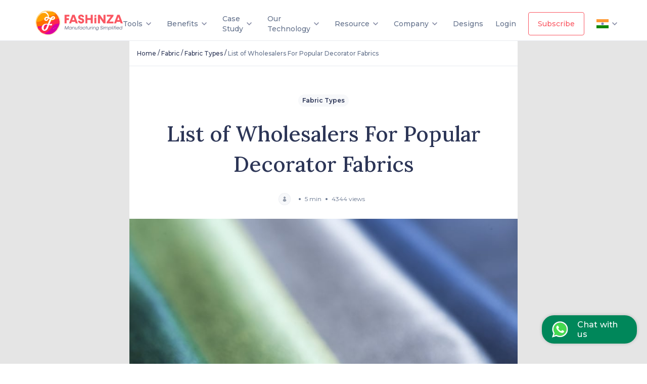

--- FILE ---
content_type: text/html; charset=utf-8
request_url: https://fashinza.com/fabric/fabric-types/list-of-wholesalers-for-popular-decorator-fabrics/
body_size: 64059
content:
<!DOCTYPE html><html lang="en"><head><meta charSet="utf-8"/><meta name="viewport" content="width=device-width, initial-scale=1, minimum-scale=1, maximum-scale=5"/><link rel="prefetch" href="https://fonts.gstatic.com/" crossorigin="true"/><meta property="og:title" content="Manufacturing Platform for Apparel Industry | Fast &amp; Sustainable - Fashinza"/><meta property="og:description" content="New Generation Supply Chain And Product Development Platform For Fashion Industry. No matter where you are! We provide one stop solution from design to delivery."/><meta property="og:image" content="https://tna-app-media.s3.ap-south-1.amazonaws.com/fashinza-large-logo.png"/><meta property="og:url" content="https://fashinza.com/fabric/fabric-types/list-of-wholesalers-for-popular-decorator-fabrics/"/><link rel="canonical" href="https://fashinza.com/fabric/fabric-types/list-of-wholesalers-for-popular-decorator-fabrics/"/><meta name="twitter:card" content="summary_large_image"/><meta name="twitter:title" content="Manufacturing Platform for Apparel Industry | Fast &amp; Sustainable - Fashinza"/><meta name="twitter:description" property="og:description" itemProp="description" content="New Generation Supply Chain And Product Development Platform For Fashion Industry. No matter where you are! We provide one stop solution from design to delivery."/><meta name="twitter:image" content="https://tna-app-media.s3.ap-south-1.amazonaws.com/fashinza-large-logo.png"/><meta name="twitter:site" content="@fashinzaglobal"/><meta name="facebook-domain-verification" content="83zy9lcngdnbgowk4xpt3oslg8l384"/><title>List of Wholesalers For Popular Decorator Fabrics</title><meta name="description" content="Explore our curated list of wholesalers offering a wide range of popular decorator fabrics for your interior design projects."/><link rel="preload" href="https://landing-page-backend.s3.ap-south-1.amazonaws.com/blog_page_prodimages/386f1e9c-a61b-4dd6-8706-9eaa1556d304/shutterstock_236468752-1-1_xl.png" as="image"/><meta name="next-head-count" content="17"/><meta charSet="UTF-8"/><meta http-equiv="X-UA-Compatible" content="ie=edge"/><meta name="theme-color" content="#2c3556"/><link rel="manifest" href="/manifest.json"/><link rel="icon" href="/favicon.png"/><link rel="apple-touch-icon" href="/icons/icon-192x192.png"/><script type="application/ld+json">{"@context":"https://schema.org","@type":"Organization","name":"Fashinza","address":{"@type":"PostalAddress","streetAddress":"3rd floor, 91 Springboard, Building number 145","addressLocality":"Sector 44, Gurugram","postalCode":"122003"},"email":"info@fashinza.com","telephone":"+918667664429","founder":{"name":"Pawan Gupta","jobTitle":"CEO, Fashinza"},"funder":{"name":"SAIF Partners"},"url":"https://www.fashinza.com/","sameAs":["https://www.facebook.com/fashinza","https://www.linkedin.com/company/fashinza","https://www.instagram.com/fashinzaofficial/","https://twitter.com/fashinza_"],"logo":"https://tna-app-media.s3.ap-south-1.amazonaws.com/fashinza-large-logo.png","image":"https://tna-app-media.s3.ap-south-1.amazonaws.com/fashinza-large-logo.png"}</script><script type="application/ld+json">{"@context":"https://schema.org","@type":"WebSite","url":"https://fashinza.com","potentialAction":{"@type":"SearchAction","target":{"@type":"EntryPoint","urlTemplate":"https://fashinza.com/textile/?s={search_term_string}"},"query-input":"required name=search_term_string"}}</script><link rel="preload" href="https://d5g3u6eyyfj51.cloudfront.net/production/0.1.67/_next/static/css/23dbe7070a7157f6.css" as="style"/><link rel="stylesheet" href="https://d5g3u6eyyfj51.cloudfront.net/production/0.1.67/_next/static/css/23dbe7070a7157f6.css" data-n-g=""/><link rel="preload" href="https://d5g3u6eyyfj51.cloudfront.net/production/0.1.67/_next/static/css/4809f6ba497cfdca.css" as="style"/><link rel="stylesheet" href="https://d5g3u6eyyfj51.cloudfront.net/production/0.1.67/_next/static/css/4809f6ba497cfdca.css" data-n-p=""/><link rel="preload" href="https://d5g3u6eyyfj51.cloudfront.net/production/0.1.67/_next/static/css/317e478e62e2fb5c.css" as="style"/><link rel="stylesheet" href="https://d5g3u6eyyfj51.cloudfront.net/production/0.1.67/_next/static/css/317e478e62e2fb5c.css"/><noscript data-n-css=""></noscript><script defer="" nomodule="" src="https://d5g3u6eyyfj51.cloudfront.net/production/0.1.67/_next/static/chunks/polyfills-c67a75d1b6f99dc8.js"></script><script defer="" src="https://d5g3u6eyyfj51.cloudfront.net/production/0.1.67/_next/static/chunks/d64684d8-7fb2dfc9740a710f.js"></script><script defer="" src="https://d5g3u6eyyfj51.cloudfront.net/production/0.1.67/_next/static/chunks/9409.89fd23fa4927a1d4.js"></script><script defer="" src="https://d5g3u6eyyfj51.cloudfront.net/production/0.1.67/_next/static/chunks/desktopHeader.9c12ee462dc64930.js"></script><script defer="" src="https://d5g3u6eyyfj51.cloudfront.net/production/0.1.67/_next/static/chunks/9904-1d7dee07c5b4bf7a.js"></script><script defer="" src="https://d5g3u6eyyfj51.cloudfront.net/production/0.1.67/_next/static/chunks/mainLogo.a3c14715ae8d57cb.js"></script><script defer="" src="https://d5g3u6eyyfj51.cloudfront.net/production/0.1.67/_next/static/chunks/6529-4c59f6798cce3b3b.js"></script><script defer="" src="https://d5g3u6eyyfj51.cloudfront.net/production/0.1.67/_next/static/chunks/3876-2af7a3817271e9d7.js"></script><script defer="" src="https://d5g3u6eyyfj51.cloudfront.net/production/0.1.67/_next/static/chunks/errorPage.3af528424babba2b.js"></script><script defer="" src="https://d5g3u6eyyfj51.cloudfront.net/production/0.1.67/_next/static/chunks/logo.e0d32f9e3022a4bc.js"></script><script src="https://d5g3u6eyyfj51.cloudfront.net/production/0.1.67/_next/static/chunks/webpack-cdf77ad08b673f57.js" defer=""></script><script src="https://d5g3u6eyyfj51.cloudfront.net/production/0.1.67/_next/static/chunks/framework-4ed89e9640adfb9e.js" defer=""></script><script src="https://d5g3u6eyyfj51.cloudfront.net/production/0.1.67/_next/static/chunks/main-d27805f39b0a5b1d.js" defer=""></script><script src="https://d5g3u6eyyfj51.cloudfront.net/production/0.1.67/_next/static/chunks/pages/_app-e51e23488dfbef12.js" defer=""></script><script src="https://d5g3u6eyyfj51.cloudfront.net/production/0.1.67/_next/static/chunks/fec483df-9a0dbf9907a593df.js" defer=""></script><script src="https://d5g3u6eyyfj51.cloudfront.net/production/0.1.67/_next/static/chunks/1bfc9850-9b6784ae879d2ed8.js" defer=""></script><script src="https://d5g3u6eyyfj51.cloudfront.net/production/0.1.67/_next/static/chunks/ae51ba48-852ae6b6007203d6.js" defer=""></script><script src="https://d5g3u6eyyfj51.cloudfront.net/production/0.1.67/_next/static/chunks/ea88be26-ac8001464921255a.js" defer=""></script><script src="https://d5g3u6eyyfj51.cloudfront.net/production/0.1.67/_next/static/chunks/9956-29e5971ee09833c5.js" defer=""></script><script src="https://d5g3u6eyyfj51.cloudfront.net/production/0.1.67/_next/static/chunks/1664-61de27b60d4a320c.js" defer=""></script><script src="https://d5g3u6eyyfj51.cloudfront.net/production/0.1.67/_next/static/chunks/1392-f83f063fcd200b6f.js" defer=""></script><script src="https://d5g3u6eyyfj51.cloudfront.net/production/0.1.67/_next/static/chunks/698-1e578521e3bbdf86.js" defer=""></script><script src="https://d5g3u6eyyfj51.cloudfront.net/production/0.1.67/_next/static/chunks/9464-8e9c9972ea8688eb.js" defer=""></script><script src="https://d5g3u6eyyfj51.cloudfront.net/production/0.1.67/_next/static/chunks/4068-80d0dfdf4d536cc8.js" defer=""></script><script src="https://d5g3u6eyyfj51.cloudfront.net/production/0.1.67/_next/static/chunks/8033-dc64df49f382930c.js" defer=""></script><script src="https://d5g3u6eyyfj51.cloudfront.net/production/0.1.67/_next/static/chunks/1561-830174cf7290b82a.js" defer=""></script><script src="https://d5g3u6eyyfj51.cloudfront.net/production/0.1.67/_next/static/chunks/9182-ccc6f415d18907d9.js" defer=""></script><script src="https://d5g3u6eyyfj51.cloudfront.net/production/0.1.67/_next/static/chunks/4209-3b7167a210da9186.js" defer=""></script><script src="https://d5g3u6eyyfj51.cloudfront.net/production/0.1.67/_next/static/chunks/pages/%5Bcategory%5D/%5BsubCategory%5D/%5BsubArticle%5D-161419687bb482eb.js" defer=""></script><script src="https://d5g3u6eyyfj51.cloudfront.net/production/0.1.67/_next/static/rjHDDonzlWIJOVZzIO0ii/_buildManifest.js" defer=""></script><script src="https://d5g3u6eyyfj51.cloudfront.net/production/0.1.67/_next/static/rjHDDonzlWIJOVZzIO0ii/_ssgManifest.js" defer=""></script><style data-styled="" data-styled-version="5.3.10">.ktUfFg{background-color:var(--white);padding:0.8rem 1.8rem 0.8rem 1.8rem;font-size:11px;text-align:initial;line-height:1.8rem;color:#0c1021;font-weight:400;display:-webkit-box;display:-webkit-flex;display:-ms-flexbox;display:flex;position:absolute;bottom:0;left:0;right:0;opacity:0.8;-webkit-box-pack:justify;-webkit-justify-content:space-between;-ms-flex-pack:justify;justify-content:space-between;}/*!sc*/
@media only screen and (max-width:768px){.ktUfFg{-webkit-flex-direction:column-reverse;-ms-flex-direction:column-reverse;flex-direction:column-reverse;padding:0.8rem;position:static;}}/*!sc*/
.ktUfFg .copyright{font-size:12px;line-height:15px;}/*!sc*/
@media only screen and (max-width:768px){.ktUfFg .copyright{font-size:11px;line-height:18px;margin-top:16px;}}/*!sc*/
.ktUfFg .vertical-line{color:var(--rhino);display:inline-block;font-weight:400;font-size:15px;margin:0 0.5rem;line-height:15px;width:4px;}/*!sc*/
.ktUfFg .link-wrapper{display:-webkit-box;display:-webkit-flex;display:-ms-flexbox;display:flex;-webkit-align-items:center;-webkit-box-align:center;-ms-flex-align:center;align-items:center;}/*!sc*/
@media only screen and (max-width:768px){.ktUfFg .link-wrapper{-webkit-box-pack:center;-webkit-justify-content:center;-ms-flex-pack:center;justify-content:center;margin-bottom:0.5rem;}}/*!sc*/
.ktUfFg a{position:static;width:auto;height:16px;left:0px;bottom:0px;font-style:normal;font-weight:400;font-size:11px;line-height:16px;color:#0c1021;}/*!sc*/
@media only screen and (max-width:768px){.ktUfFg a{line-height:16px;}}/*!sc*/
data-styled.g1[id="Footer__Wrapper-sc-18zydzi-0"]{content:"ktUfFg,"}/*!sc*/
.dQYiHJ{padding:24px;}/*!sc*/
@media only screen and (max-width:768px){.dQYiHJ{padding:8px 24px 10px;}}/*!sc*/
data-styled.g2[id="styles__Wrapper-sc-4nyr6u-0"]{content:"dQYiHJ,"}/*!sc*/
.dvbDUd{font-size:16px;font-weight:600;line-height:32px;margin-bottom:24px;}/*!sc*/
data-styled.g3[id="styles__Heading-sc-4nyr6u-1"]{content:"dvbDUd,"}/*!sc*/
.canlVJ img{width:32px;height:32px;}/*!sc*/
data-styled.g4[id="styles__IconWrapper-sc-4nyr6u-2"]{content:"canlVJ,"}/*!sc*/
.kcvSCL{margin:0px 25px;background-color:var(--athens-gray);width:2px;height:32px;}/*!sc*/
data-styled.g5[id="styles__VerticalDivider-sc-4nyr6u-3"]{content:"kcvSCL,"}/*!sc*/
.bOoTXV{background-color:#e5e5e5;border-top:1px solid var(--athens-gray);}/*!sc*/
data-styled.g6[id="styles__ContainerWrapper-sc-12rl6t1-0"]{content:"bOoTXV,"}/*!sc*/
.gQdWkk{width:60%;margin:0 auto;background-color:white;}/*!sc*/
.gQdWkk .article-subscription-banner{margin:0 0 24px 0;}/*!sc*/
@media only screen and (max-width:768px){.gQdWkk{width:100%;}}/*!sc*/
data-styled.g7[id="styles__Container-sc-12rl6t1-1"]{content:"gQdWkk,"}/*!sc*/
.jvgmRV{margin:16px 16px 0px;padding-bottom:16px;}/*!sc*/
@media only screen and (max-width:768px){.jvgmRV button{padding:12px 32px;}}/*!sc*/
data-styled.g9[id="styles__ButtonContainer-sc-12rl6t1-3"]{content:"jvgmRV,"}/*!sc*/
.izOyVs{padding:0 16px;}/*!sc*/
.izOyVs img{width:100%;object-fit:contain;}/*!sc*/
.izOyVs h1{font-family:Lora;font-weight:500;font-size:42px;line-height:60px;text-align:center;color:var(--rhino);}/*!sc*/
.izOyVs h2{font-family:Lora;font-weight:500;font-size:28px;line-height:36px;color:var(--rhino);}/*!sc*/
.izOyVs p{padding:16px 0;font-weight:400;font-size:14px;line-height:22px;color:var(--rhino);}/*!sc*/
.izOyVs mark{background-color:var(--white);}/*!sc*/
.izOyVs ol{padding:16px 16px;font-weight:400;font-size:14px;line-height:22px;color:var(--rhino);}/*!sc*/
.izOyVs ul{padding:16px 0;font-weight:400;font-size:14px;line-height:22px;color:var(--rhino);}/*!sc*/
.izOyVs a{color:#dd1b44;}/*!sc*/
data-styled.g27[id="styles__ArticleContainer-sc-12rl6t1-21"]{content:"izOyVs,"}/*!sc*/
.jgduui{height:1px;width:100%;background:var(--athens-gray);}/*!sc*/
data-styled.g28[id="styles__BreadCrumbBorder-sc-12rl6t1-22"]{content:"jgduui,"}/*!sc*/
.fuTQbh{padding:56px 0 24px 0;}/*!sc*/
data-styled.g29[id="styles__CategoryPillWrapper-sc-12rl6t1-23"]{content:"fuTQbh,"}/*!sc*/
.edEngU{font-weight:600;font-size:12px;line-height:16px;color:var(--rhino);padding:4px 8px;background:var(--wash-me);border-radius:12px;}/*!sc*/
data-styled.g30[id="styles__CategoryPill-sc-12rl6t1-24"]{content:"edEngU,"}/*!sc*/
.jawaIX{font-family:'Lora';font-weight:500;font-size:42px;line-height:60px;color:var(--rhino);padding:0 16px;text-align:center;}/*!sc*/
@media only screen and (max-width:768px){.jawaIX{font-size:28px;line-height:40px;}}/*!sc*/
data-styled.g31[id="styles__Title-sc-12rl6t1-25"]{content:"jawaIX,"}/*!sc*/
.iGwrOU{height:4px;width:4px;background:var(--lynch);border-radius:20px;}/*!sc*/
data-styled.g32[id="styles__Dot-sc-12rl6t1-26"]{content:"iGwrOU,"}/*!sc*/
.jizxcn{height:24px;width:24px;}/*!sc*/
data-styled.g33[id="styles__TitleProfileImage-sc-12rl6t1-27"]{content:"jizxcn,"}/*!sc*/
.dVfCui{font-weight:400;font-size:12px;line-height:18px;color:var(--lynch);margin:0 8px;}/*!sc*/
data-styled.g34[id="styles__ProfileText-sc-12rl6t1-28"]{content:"dVfCui,"}/*!sc*/
.dKkfed{font-weight:600;font-size:12px;line-height:18px;color:var(--rhino);margin:0 8px;}/*!sc*/
data-styled.g35[id="styles__ProfileName-sc-12rl6t1-29"]{content:"dKkfed,"}/*!sc*/
.esswjf{padding:27px 0;}/*!sc*/
data-styled.g36[id="styles__ProfileSection-sc-12rl6t1-30"]{content:"esswjf,"}/*!sc*/
.ldIGqj{padding:0 16px;gap:8px;-webkit-flex-wrap:wrap;-ms-flex-wrap:wrap;flex-wrap:wrap;}/*!sc*/
data-styled.g38[id="styles__CapsuleWrapper-sc-12rl6t1-32"]{content:"ldIGqj,"}/*!sc*/
.edCPrS{border:1px solid var(--athens-gray);border-radius:12px;padding:2px 8px;font-weight:600;font-size:12px;line-height:20px;color:var(--rhino);}/*!sc*/
data-styled.g39[id="styles__Tags-sc-12rl6t1-33"]{content:"edCPrS,"}/*!sc*/
.bDXAlA{width:100%;}/*!sc*/
data-styled.g40[id="styles__FeaturedImage-sc-12rl6t1-34"]{content:"bDXAlA,"}/*!sc*/
.feFLwg{height:120px;background:linear-gradient(90deg,#ffe7e8 0%,#fffae6 100%);}/*!sc*/
data-styled.g41[id="styles__ContactUsWrapper-sc-12rl6t1-35"]{content:"feFLwg,"}/*!sc*/
.dIpVvH{-webkit-flex:2;-ms-flex:2;flex:2;-webkit-box-pack:center;-webkit-justify-content:center;-ms-flex-pack:center;justify-content:center;margin-left:32px;}/*!sc*/
.dIpVvH div{font-family:'Lora';font-weight:600;font-size:24px;line-height:31px;background:-webkit-linear-gradient( 319.49deg,#d800a2 0%,#d800a2 24.66%,#ff274f 24.81%,#ff274f 47.2%,#d800a2 47.44%,#d800a2 58.32%,#ff6d00 58.38%,#ff6d00 76.95%,#ffa100 76.98% );-webkit-background-clip:text;-webkit-text-fill-color:transparent;}/*!sc*/
@media only screen and (max-width:768px){.dIpVvH div{font-size:18px;line-height:28px;}}/*!sc*/
@media only screen and (max-width:768px){.dIpVvH{-webkit-flex:4;-ms-flex:4;flex:4;z-index:100;}}/*!sc*/
data-styled.g42[id="styles__TrendTextWrapper-sc-12rl6t1-36"]{content:"dIpVvH,"}/*!sc*/
.iINByJ{-webkit-flex:2;-ms-flex:2;flex:2;}/*!sc*/
data-styled.g43[id="styles__ImagerWrapper-sc-12rl6t1-37"]{content:"iINByJ,"}/*!sc*/
.hOrzOW{object-fit:cover;height:120px;width:90%;}/*!sc*/
@media only screen and (max-width:768px){.hOrzOW{width:42%;position:absolute;left:221px;-webkit-filter:blur(3px);filter:blur(3px);}}/*!sc*/
data-styled.g44[id="styles__ContactUsImage-sc-12rl6t1-38"]{content:"hOrzOW,"}/*!sc*/
.hszrNH{-webkit-flex:1;-ms-flex:1;flex:1;}/*!sc*/
data-styled.g45[id="styles__ButtonWrapper-sc-12rl6t1-39"]{content:"hszrNH,"}/*!sc*/
.eYVQei{font-weight:600;font-size:14px;line-height:24px;padding:8px 24px;background:var(--watermelon);box-shadow:0px 1px 2px rgba(12,16,33,0.05);border-radius:8px;color:var(--white);}/*!sc*/
.eYVQei a{color:var(--white);}/*!sc*/
@media only screen and (max-width:768px){.eYVQei{padding:6px 16px;z-index:999;font-weight:600;font-size:12px;line-height:20px;}}/*!sc*/
data-styled.g46[id="styles__StyledButton-sc-12rl6t1-40"]{content:"eYVQei,"}/*!sc*/
.cbpSUC{margin:80px 100px 0;background:var(--input-disabled);border-radius:12px;-webkit-box-pack:justify;-webkit-justify-content:space-between;-ms-flex-pack:justify;justify-content:space-between;}/*!sc*/
@media only screen and (max-width:768px){.cbpSUC{-webkit-flex-direction:column;-ms-flex-direction:column;flex-direction:column;padding:32px 16px;margin:0;}}/*!sc*/
data-styled.g52[id="styles__Wrapper-sc-1txfoy9-0"]{content:"cbpSUC,"}/*!sc*/
.bVshcQ{-webkit-box-pack:center;-webkit-justify-content:center;-ms-flex-pack:center;justify-content:center;padding:32px 48px;}/*!sc*/
.bVshcQ h2{margin:0 0 8px 0;font-weight:600;font-size:24px;line-height:29px;color:var(--rhino);}/*!sc*/
.bVshcQ p{font-weight:400;font-size:14px;line-height:17px;color:var(--rhino);}/*!sc*/
@media only screen and (max-width:768px){.bVshcQ{padding:0;}.bVshcQ h2{font-weight:600;font-size:20px;line-height:24px;}.bVshcQ p{font-weight:400;font-size:12px;line-height:18px;}}/*!sc*/
data-styled.g53[id="styles__BannerTextWrapper-sc-1txfoy9-1"]{content:"bVshcQ,"}/*!sc*/
.dlTBUp{width:-webkit-fit-content;width:-moz-fit-content;width:fit-content;padding:14px 20px;margin:35px 42px 35px 0;}/*!sc*/
data-styled.g55[id="styles__StyledButton-sc-1txfoy9-3"]{content:"dlTBUp,"}/*!sc*/
.cDKQQJ{margin-top:16px;}/*!sc*/
.cDKQQJ img{margin:0 auto;display:inherit;object-fit:cover;height:100%;max-width:1312px;width:-webkit-fill-available;}/*!sc*/
data-styled.g75[id="styles__FastFashionImageWrapper-sc-1txfoy9-23"]{content:"cDKQQJ,"}/*!sc*/
.dmbYSq{padding:15px 15px 15px 15px;}/*!sc*/
data-styled.g77[id="styles__BreadcrumbWrapper-sc-1cw1pfp-1"]{content:"dmbYSq,"}/*!sc*/
@media only screen and (max-width:768px){.fWbiRu{-webkit-flex-wrap:wrap;-ms-flex-wrap:wrap;flex-wrap:wrap;}}/*!sc*/
data-styled.g78[id="styles__WrapperContainer-sc-1cw1pfp-2"]{content:"fWbiRu,"}/*!sc*/
.hInhmf{font-weight:500;line-height:18px;color:var(--tertiary-text);}/*!sc*/
.hInhmf a{font-size:12px;-webkit-text-decoration:none;text-decoration:none;}/*!sc*/
.hInhmf span{font-size:12px;line-height:18px;}/*!sc*/
data-styled.g79[id="styles__BreadcrumbItem-sc-1cw1pfp-3"]{content:"hInhmf,"}/*!sc*/
.eGoSij{font-size:12px;font-weight:500;line-height:18px;color:var(--rhino);}/*!sc*/
data-styled.g80[id="styles__BreadcrumbItemSeparator-sc-1cw1pfp-4"]{content:"eGoSij,"}/*!sc*/
.bEOoen{font-family:Lora;color:var(--rhino);font-size:28px;font-weight:500;line-height:48px;}/*!sc*/
@media only screen and (max-width:768px){.bEOoen{margin:0 0 -24px 0;}}/*!sc*/
data-styled.g116[id="styles__StoryHeading-sc-1o0pm9f-1"]{content:"bEOoen,"}/*!sc*/
.QCPHm{padding:32px 24px;}/*!sc*/
data-styled.g119[id="styles__StoryContainer-sc-1o0pm9f-4"]{content:"QCPHm,"}/*!sc*/
.dLakaj{gap:32px;}/*!sc*/
data-styled.g121[id="styles__DesktopStoryCardWrapper-sc-1o0pm9f-6"]{content:"dLakaj,"}/*!sc*/
.ibeZnF{-webkit-text-decoration:none;text-decoration:none;-webkit-flex:1;-ms-flex:1;flex:1;height:100%;}/*!sc*/
data-styled.g122[id="styles__CardLinkWrapper-sc-1o0pm9f-7"]{content:"ibeZnF,"}/*!sc*/
.hIJfbS{border:1px solid var(--athens-gray);border-radius:8px;margin-top:32px;cursor:pointer;}/*!sc*/
.hIJfbS img{width:100%;height:155px;border-radius:8px 8px 0 0;object-fit:cover;}/*!sc*/
data-styled.g123[id="styles__StoryCard-sc-1o0pm9f-8"]{content:"hIJfbS,"}/*!sc*/
.gKRUIS{padding:24px;}/*!sc*/
data-styled.g124[id="styles__CardData-sc-1o0pm9f-9"]{content:"gKRUIS,"}/*!sc*/
.cqEGKX{font-size:16px;font-weight:600;line-height:24px;color:var(--rhino);min-height:48px;overflow:hidden;text-overflow:ellipsis;display:-webkit-box;-webkit-line-clamp:2;-webkit-box-orient:vertical;}/*!sc*/
@media only screen and (max-width:768px){.cqEGKX{width:279px;}}/*!sc*/
data-styled.g125[id="styles__CardHeading-sc-1o0pm9f-10"]{content:"cqEGKX,"}/*!sc*/
.jwlQUK{margin-top:16px;-webkit-box-pack:justify;-webkit-justify-content:space-between;-ms-flex-pack:justify;justify-content:space-between;}/*!sc*/
data-styled.g126[id="styles__CardStats-sc-1o0pm9f-11"]{content:"jwlQUK,"}/*!sc*/
.fgbhEN{font-weight:400;font-size:12px;line-height:18px;color:var(--tertiary-text);}/*!sc*/
data-styled.g127[id="styles__CardTime-sc-1o0pm9f-12"]{content:"fgbhEN,"}/*!sc*/
.gaIBHH{font-weight:400;font-size:12px;line-height:18px;color:var(--tertiary-text);}/*!sc*/
data-styled.g128[id="styles__CardViews-sc-1o0pm9f-13"]{content:"gaIBHH,"}/*!sc*/
.enmagl{border-radius:4px;padding:30px 20px;position:absolute;-webkit-transform:translateY(24px);-ms-transform:translateY(24px);transform:translateY(24px);left:-90px;background-color:#fff;box-shadow:0px 20px 64px rgba(44,53,87,0.2);display:-webkit-box;display:-webkit-flex;display:-ms-flexbox;display:flex;color:#2c3556;font-weight:500;}/*!sc*/
.enmagl.get-started-dropdown{padding:16px;}/*!sc*/
.enmagl::before{content:'';position:absolute;border-color:transparent transparent #fff transparent;border-width:10px;border-style:solid;top:-20px;left:50%;-webkit-transform:translateX(-50%);-ms-transform:translateX(-50%);transform:translateX(-50%);}/*!sc*/
.enmagl::after{content:'';position:absolute;width:100%;height:4px;left:0;bottom:0;border-radius:0 0 16px 16px;}/*!sc*/
data-styled.g152[id="Dropdowncss__DropdownWrapper-sc-1rfibr1-0"]{content:"enmagl,"}/*!sc*/
.cBFmpu{width:285px;}/*!sc*/
.cBFmpu .link-logo-wrapper:hover p{color:var(--ocean-green);}/*!sc*/
.cBFmpu .link-logo-wrapper:hover svg path{fill:var(--ocean-green);}/*!sc*/
.cBFmpu .link-logo-wrapper:hover svg rect{stroke:var(--ocean-green);}/*!sc*/
.cBFmpu .link-logo-wrapper:hover svg .supplier_svg__path-stroke,.cBFmpu .link-logo-wrapper:hover svg .roi_svg__path-stroke{stroke:var(--ocean-green);fill:none;}/*!sc*/
.cBFmpu .link-logo-wrapper:nth-last-of-type(1):hover svg path{stroke:var(--ocean-green);fill:none;}/*!sc*/
.cBFmpu .link-logo-wrapper:nth-last-of-type(1):hover svg rect{stroke:none;}/*!sc*/
data-styled.g153[id="Dropdowncss__ResourceDropdown-sc-1rfibr1-1"]{content:"cBFmpu,"}/*!sc*/
.gydGjk{width:220px;}/*!sc*/
.gydGjk::after{background:linear-gradient(248.17deg,#00b8d9 0%,#6554c0 96.29%);}/*!sc*/
.gydGjk .link-logo-wrapper:hover p{color:#00b8d9;}/*!sc*/
.gydGjk .link-logo-wrapper:hover svg path{fill:#00b8d9;}/*!sc*/
.gydGjk .link-logo-wrapper:hover .team_svg__path-stroke,.gydGjk .link-logo-wrapper:hover .contactUs_svg__path-stroke{stroke:#00b8d9;fill:none;}/*!sc*/
data-styled.g154[id="Dropdowncss__CompanyDropdown-sc-1rfibr1-2"]{content:"gydGjk,"}/*!sc*/
.bXbzFL{display:-webkit-box;display:-webkit-flex;display:-ms-flexbox;display:flex;-webkit-flex-direction:column;-ms-flex-direction:column;flex-direction:column;width:100%;}/*!sc*/
@media only screen and (max-width:1200px){.bXbzFL{padding-left:2rem;}}/*!sc*/
@media only screen and (max-width:992px){.bXbzFL{padding-left:0;}}/*!sc*/
.bXbzFL .link-logo-wrapper{display:-webkit-box;display:-webkit-flex;display:-ms-flexbox;display:flex;-webkit-align-items:center;-webkit-box-align:center;-ms-flex-align:center;align-items:center;padding:0.5rem 0;}/*!sc*/
.bXbzFL .link-logo-wrapper p{font-size:14px;margin-left:12px;color:#64728c;}/*!sc*/
data-styled.g156[id="Dropdowncss__LinksWrapper-sc-1rfibr1-4"]{content:"bXbzFL,"}/*!sc*/
.kARRwU{width:140px;left:-50px;}/*!sc*/
.kARRwU .link-logo-wrapper{border-bottom:1px solid var(--athens-gray);}/*!sc*/
.kARRwU .link-logo-wrapper p{color:var(--rhino) !important;}/*!sc*/
.kARRwU .link-logo-wrapper p:hover{color:var(--watermelon) !important;}/*!sc*/
.kARRwU .link-logo-wrapper:last-of-type{border-bottom:none;}/*!sc*/
data-styled.g158[id="Dropdowncss__WebsiteVersionDropdown-sc-1rfibr1-6"]{content:"kARRwU,"}/*!sc*/
.kFoHap{box-shadow:0px 16px 32px rgba(44,53,86,0.15);border-radius:0px 0px 4px 4px;background-color:var(--white);z-index:1001;max-height:480px;width:180px;display:-webkit-box !important;display:-webkit-flex !important;display:-ms-flexbox !important;display:flex !important;padding-bottom:5px;}/*!sc*/
data-styled.g166[id="styles__Wrapper-sc-1p9qtyd-0"]{content:"kFoHap,"}/*!sc*/
.kDqWGE{width:100%;max-height:80px;padding:20px 70px;-webkit-box-pack:justify !important;-webkit-justify-content:space-between !important;-ms-flex-pack:justify !important;justify-content:space-between !important;position:relative;z-index:9;position:relative;-webkit-transition:background-color 0.3s linear;transition:background-color 0.3s linear;-webkit-flex-direction:column;-ms-flex-direction:column;flex-direction:column;background-color:var(--white);}/*!sc*/
@media only screen and (max-width:992px){.kDqWGE{padding:20px 8px;}}/*!sc*/
.kDqWGE.scroll-style-bg{background-color:var(--white);box-shadow:none;}/*!sc*/
.kDqWGE.no-scroll-style-bg{background-color:transparent;}/*!sc*/
.kDqWGE .get-started-modal{top:300px;}/*!sc*/
data-styled.g172[id="styles__Wrapper-sc-18sb9pu-0"]{content:"kDqWGE,"}/*!sc*/
.huINWl{display:-webkit-box;display:-webkit-flex;display:-ms-flexbox;display:flex;width:100%;padding:0;-webkit-box-pack:justify;-webkit-justify-content:space-between;-ms-flex-pack:justify;justify-content:space-between;}/*!sc*/
data-styled.g173[id="styles__MenuContainer-sc-18sb9pu-1"]{content:"huINWl,"}/*!sc*/
.debjBA{font-weight:600;font-size:14px;line-height:20px;width:-webkit-max-content;width:-moz-max-content;width:max-content;padding:12px 18px;margin-right:24px;}/*!sc*/
.debjBA.scroll-effect-style{color:var(--white);border:1px solid var(--white);}/*!sc*/
data-styled.g174[id="styles__StyledButton-sc-18sb9pu-2"]{content:"debjBA,"}/*!sc*/
.jFpurB{font-weight:500;font-size:14px;line-height:20px;cursor:pointer;-webkit-transition:color 0.1s ease;transition:color 0.1s ease;}/*!sc*/
.jFpurB.covidCare{margin-left:2rem;color:var(--watermelon);white-space:nowrap;}/*!sc*/
.jFpurB.color-white{color:var(--white);}/*!sc*/
data-styled.g175[id="styles__LinkText-sc-18sb9pu-3"]{content:"jFpurB,"}/*!sc*/
.kAOIDt{display:-webkit-box;display:-webkit-flex;display:-ms-flexbox;display:flex;-webkit-align-items:center;-webkit-box-align:center;-ms-flex-align:center;align-items:center;-webkit-box-pack:start;-webkit-justify-content:flex-start;-ms-flex-pack:start;justify-content:flex-start;position:relative;cursor:pointer;padding-right:24px;}/*!sc*/
@media only screen and (max-width:992px){.kAOIDt{margin-right:0;margin-left:1rem;}}/*!sc*/
.kAOIDt .dropdown-icon{-webkit-transform:scale(1);-ms-transform:scale(1);transform:scale(1);-webkit-transition:-webkit-transform 0.2s linear;-webkit-transition:transform 0.2s linear;transition:transform 0.2s linear;}/*!sc*/
.kAOIDt .dropdown-icon-white{-webkit-transform:rotate(90deg);-ms-transform:rotate(90deg);transform:rotate(90deg);}/*!sc*/
.kAOIDt .dropdown-with-links{display:none;visibility:hidden;-webkit-transition:visibility 200ms ease-out 0s,opacity 200ms ease-out 0s,-webkit-transform 200ms ease-out 0s;-webkit-transition:visibility 200ms ease-out 0s,opacity 200ms ease-out 0s,transform 200ms ease-out 0s;transition:visibility 200ms ease-out 0s,opacity 200ms ease-out 0s,transform 200ms ease-out 0s;}/*!sc*/
@media only screen and (max-width:1200px){.kAOIDt .dropdown-with-links{left:-50px;}}/*!sc*/
@media only screen and (max-width:992px){.kAOIDt .dropdown-with-links{left:-124px;}}/*!sc*/
.kAOIDt .design-mega-menu{top:30px;right:0;}/*!sc*/
.kAOIDt p{color:var(--tertiary-text);font-weight:500;}/*!sc*/
.kAOIDt p.dropdown-font-white:hover{color:var(--tertiary-text);}/*!sc*/
.kAOIDt:before{position:absolute;content:attr(data-name);top:10px;right:0px;left:0px;bottom:0px;height:45px;width:-webkit-max-content;width:-moz-max-content;width:max-content;color:transparent;}/*!sc*/
.kAOIDt:before:hover .dropdown-with-links{visibility:visible;opacity:1;display:block;}/*!sc*/
.kAOIDt:hover .dropdown-with-links{visibility:visible;opacity:1;display:block;}/*!sc*/
.kAOIDt:hover .dropdown-icon{-webkit-transform:rotate(180deg);-ms-transform:rotate(180deg);transform:rotate(180deg);}/*!sc*/
.kAOIDt:hover .dropdown-icon-white{-webkit-transform:rotate(270deg);-ms-transform:rotate(270deg);transform:rotate(270deg);}/*!sc*/
data-styled.g176[id="styles__LinkContainer-sc-18sb9pu-4"]{content:"kAOIDt,"}/*!sc*/
</style></head><body style="overflow-x:hidden"><div id="portal"></div><noscript><iframe title="Google Tag Manager" src="https://www.googletagmanager.com/ns.html?id=GTM-P6XGM5L" height="0" width="0" style="display:none;visibility:hidden"></iframe></noscript><noscript>You need to enable JavaScript to run this website.</noscript><div id="__next"><div class="styles__Wrapper-sc-18sb9pu-0 kDqWGE scroll-style-bg center pos-r"><div class="styles__MenuContainer-sc-18sb9pu-1 huINWl"><div class="center"><a href="/"><svg width="173" height="50" viewBox="0 0 173 50" fill="none"><path d="M61.639 12.7811V16.0236H66.317V19.6358H61.639V26.2426H57.8027V9.16895H67.2805V12.7831H61.639V12.7811Z" fill="#FA5762"></path><path d="M78.7141 23.2499H71.7847L70.721 26.2446H66.6133L73.0235 9.16895H77.552L83.9858 26.2446H79.7779L78.7141 23.2499ZM77.4773 19.7105L75.2494 13.4005L73.0216 19.7105H77.4773Z" fill="#FA5762"></path><path d="M84.4785 21.1196H88.4132C88.4132 22.2326 89.3531 23.1233 90.5663 23.1233C91.7304 23.1233 92.5955 22.4056 92.5955 21.4893C92.5955 20.3253 91.1857 19.7078 89.5772 19.287C87.1016 18.6676 84.7263 17.183 84.7263 13.9425C84.7263 11.0481 87.2019 8.86938 90.468 8.86938C93.8088 8.86938 96.2844 11.0972 96.2844 14.0664H92.3498C92.3498 13.0518 91.5573 12.2849 90.4699 12.2849C89.4297 12.2849 88.6629 12.9279 88.6629 13.7951C88.6629 14.8844 89.8014 15.4782 91.459 15.9226C94.0565 16.6148 96.5321 17.8772 96.5321 21.2435C96.5321 24.2619 93.9582 26.5389 90.5191 26.5389C87.076 26.5408 84.4785 24.2147 84.4785 21.1196Z" fill="#FA5762"></path><path d="M113.457 9.16895V26.2446H109.621V19.4627H102.766V26.2426H98.9297V9.16895H102.766V15.8506H109.621V9.16895H113.457Z" fill="#FA5762"></path><path d="M116.723 14.6465V26.2439H120.559V14.6465H116.723Z" fill="#FA5762"></path><path d="M138.625 9.16895V26.2446H134.739L127.662 15.8014V26.2446H123.826V9.16895H127.686L134.788 19.6122V9.16895H138.625Z" fill="#FA5762"></path><path d="M154.589 22.6305V26.2446H141.076V23.4976L149.144 12.7811H141.174V9.16895H154.414V11.9159L146.346 22.6324H154.589V22.6305Z" fill="#FA5762"></path><path d="M167.726 23.2499H160.796L159.733 26.2446H155.625L162.035 9.16895H166.564L172.998 26.2446H168.79L167.726 23.2499ZM166.489 19.7105L164.261 13.4005L162.033 19.7105H166.489Z" fill="#FA5762"></path><path d="M64.9515 31.6632L61.5294 37.3699L59.7188 31.6632H58.9415L58.0219 38.2041H58.6002L59.387 32.6017L61.1786 38.2041H61.6431L64.9989 32.6017L64.2216 38.2041H64.7998L65.7193 31.6632H64.9515ZM71.3083 33.3695L71.1471 34.526C70.8627 33.7582 70.1707 33.2558 69.2417 33.2558C67.8388 33.2558 66.6254 34.3459 66.4263 35.7868C66.2272 37.2277 67.1183 38.3179 68.5213 38.3179C69.4503 38.3179 70.2845 37.8154 70.7869 37.0476L70.6257 38.2041H71.1756L71.8581 33.3695H71.3083ZM68.7014 37.787C67.5639 37.787 66.8339 36.9244 66.9951 35.7868C67.1468 34.6493 68.1231 33.7866 69.2607 33.7866C70.3982 33.7866 71.1282 34.6493 70.967 35.7868C70.8059 36.9244 69.8295 37.787 68.7014 37.787ZM75.8024 33.2558C74.9492 33.2558 74.2193 33.6539 73.7738 34.327L73.9065 33.3695H73.3567L72.6741 38.2041H73.224L73.6126 35.4835C73.7548 34.4692 74.5321 33.7866 75.5654 33.7866C76.5513 33.7866 77.1106 34.4407 76.9684 35.4361L76.5797 38.2041H77.1295L77.5371 35.2749C77.7078 34.0521 77.0158 33.2558 75.8024 33.2558ZM82.9317 33.3695L82.5146 36.2987C82.3534 37.1898 81.6235 37.787 80.6755 37.787C79.7371 37.787 79.2157 37.1614 79.3389 36.2229L79.7465 33.3695H79.1967L78.7796 36.3745C78.609 37.55 79.2726 38.3179 80.4386 38.3179C81.2538 38.3179 81.9458 37.9482 82.3724 37.3035L82.2491 38.2041H82.799L83.4815 33.3695H82.9317ZM87.5436 31.8623L87.6195 31.3504C86.463 31.3504 85.752 31.8054 85.5908 32.9524L85.534 33.3695H84.586L84.5196 33.8719H85.4581L84.8514 38.2041H85.4012L86.0174 33.8719H87.2687L87.3351 33.3695H86.0838L86.1406 32.9809C86.2449 32.1656 86.7663 31.8623 87.5436 31.8623ZM92.3318 33.3695L92.1706 34.526C91.8862 33.7582 91.1942 33.2558 90.2652 33.2558C88.8622 33.2558 87.6489 34.3459 87.4498 35.7868C87.2507 37.2277 88.1418 38.3179 89.5448 38.3179C90.4738 38.3179 91.308 37.8154 91.8104 37.0476L91.6492 38.2041H92.199L92.8816 33.3695H92.3318ZM89.7249 37.787C88.5873 37.787 87.8574 36.9244 88.0186 35.7868C88.1702 34.6493 89.1466 33.7866 90.2842 33.7866C91.4217 33.7866 92.1516 34.6493 91.9905 35.7868C91.8293 36.9244 90.8529 37.787 89.7249 37.787ZM95.9253 38.3179C97.2051 38.3179 98.3426 37.4647 98.7218 36.2798H98.153C97.8117 37.1614 96.9586 37.787 96.0012 37.787C94.8636 37.787 94.1337 36.9244 94.2948 35.7868C94.456 34.6493 95.4324 33.7866 96.5699 33.7866C97.5274 33.7866 98.1909 34.4123 98.2857 35.2939H98.8545C98.8071 34.1089 97.9255 33.2558 96.6458 33.2558C95.1859 33.2558 93.9251 34.3459 93.7261 35.7868C93.527 37.2277 94.4655 38.3179 95.9253 38.3179ZM102.408 33.3695H101.223L101.422 31.9476L100.863 32.0519L100.674 33.3695H99.5455L99.4791 33.8719H100.607L99.991 38.2041H100.541L101.148 33.8719H102.342L102.408 33.3695ZM107.158 33.3695L106.741 36.2987C106.58 37.1898 105.85 37.787 104.902 37.787C103.964 37.787 103.442 37.1614 103.565 36.2229L103.973 33.3695H103.423L103.006 36.3745C102.836 37.55 103.499 38.3179 104.665 38.3179C105.48 38.3179 106.172 37.9482 106.599 37.3035L106.476 38.2041H107.025L107.708 33.3695H107.158ZM109.609 34.4123L109.751 33.3695H109.201L108.519 38.2041H109.068L109.419 35.692H109.429C109.58 34.5829 110.339 33.8625 111.391 33.8625L111.467 33.2937C110.699 33.2937 110.035 33.7108 109.609 34.4123ZM112.961 32.232C113.179 32.232 113.387 32.0614 113.416 31.8338C113.444 31.6158 113.302 31.4452 113.074 31.4452C112.847 31.4452 112.648 31.6158 112.619 31.8338C112.591 32.0614 112.733 32.232 112.961 32.232ZM111.842 38.2041H112.392L113.074 33.3695H112.525L111.842 38.2041ZM117.025 33.2558C116.172 33.2558 115.442 33.6539 114.997 34.327L115.13 33.3695H114.58L113.897 38.2041H114.447L114.836 35.4835C114.978 34.4692 115.755 33.7866 116.788 33.7866C117.774 33.7866 118.334 34.4407 118.191 35.4361L117.803 38.2041H118.353L118.76 35.2749C118.931 34.0521 118.239 33.2558 117.025 33.2558ZM124.724 33.3695L124.562 34.5166C124.278 33.7487 123.586 33.2558 122.657 33.2558C121.254 33.2558 120.041 34.3364 119.851 35.7584C119.652 37.1803 120.543 38.261 121.946 38.261C122.875 38.261 123.709 37.768 124.212 37.0002L124.117 37.6732C123.956 38.8392 123.093 39.6071 121.937 39.6071C121.008 39.6071 120.391 39.1047 120.287 38.3179H119.718C119.832 39.427 120.619 40.119 121.87 40.119C123.349 40.119 124.458 39.1521 124.667 37.6827L125.273 33.3695H124.724ZM122.117 37.7586C120.979 37.7586 120.259 36.8959 120.42 35.7584C120.571 34.6208 121.548 33.7582 122.685 33.7582C123.776 33.7582 124.487 34.5545 124.401 35.6257L124.363 35.9101C124.145 36.9718 123.207 37.7586 122.117 37.7586ZM130.258 38.3179C131.424 38.3179 132.41 37.5405 132.552 36.5167C132.704 35.474 132.04 34.8957 130.922 34.6114C129.993 34.3744 129.557 33.9288 129.651 33.2558C129.746 32.5827 130.391 32.0803 131.14 32.0803C131.898 32.0803 132.391 32.6396 132.287 33.379H132.884C133.036 32.3363 132.315 31.5495 131.216 31.5495C130.116 31.5495 129.177 32.2983 129.045 33.2747C128.912 34.2701 129.519 34.8768 130.58 35.1327C131.547 35.3792 132.05 35.8342 131.946 36.5452C131.851 37.2561 131.159 37.787 130.353 37.787C129.528 37.787 128.978 37.1898 129.083 36.4125H128.485C128.343 37.4931 129.102 38.3179 130.258 38.3179ZM134.632 32.232C134.85 32.232 135.059 32.0614 135.087 31.8338C135.116 31.6158 134.973 31.4452 134.746 31.4452C134.518 31.4452 134.319 31.6158 134.291 31.8338C134.262 32.0614 134.405 32.232 134.632 32.232ZM133.514 38.2041H134.063L134.746 33.3695H134.196L133.514 38.2041ZM142.024 33.2558C141.171 33.2558 140.47 33.6634 140.062 34.3649C139.91 33.6729 139.342 33.2558 138.507 33.2558C137.74 33.2558 137.104 33.597 136.687 34.1943L136.801 33.3695H136.251L135.569 38.2041H136.119L136.536 35.2654C136.659 34.3744 137.36 33.7866 138.27 33.7866C139.142 33.7866 139.626 34.3649 139.512 35.2465L139.095 38.2041H139.645L140.071 35.1327C140.252 34.3175 140.925 33.7866 141.787 33.7866C142.669 33.7866 143.152 34.3649 143.029 35.2465L142.612 38.2041H143.162L143.598 35.0948C143.759 33.9857 143.133 33.2558 142.024 33.2558ZM147.941 33.2558C147.002 33.2558 146.168 33.7582 145.675 34.5355L145.836 33.3695H145.286L144.348 40.0052H144.898L145.315 37.0286C145.599 37.8154 146.282 38.3179 147.22 38.3179C148.633 38.3179 149.846 37.2277 150.045 35.7868C150.244 34.3459 149.353 33.2558 147.941 33.2558ZM149.476 35.7868C149.315 36.9244 148.339 37.787 147.201 37.787C146.064 37.787 145.343 36.9244 145.495 35.7868C145.656 34.6493 146.633 33.7866 147.77 33.7866C148.908 33.7866 149.628 34.6493 149.476 35.7868ZM150.89 38.2041H151.439L152.397 31.3788H151.847L150.89 38.2041ZM154.063 32.232C154.281 32.232 154.49 32.0614 154.518 31.8338C154.547 31.6158 154.405 31.4452 154.177 31.4452C153.95 31.4452 153.751 31.6158 153.722 31.8338C153.694 32.0614 153.836 32.232 154.063 32.232ZM152.945 38.2041H153.495L154.177 33.3695H153.627L152.945 38.2041ZM159.588 33.3695H156.792L156.848 32.9809C156.953 32.1656 157.465 31.8623 158.232 31.8623L158.299 31.3504C157.161 31.3504 156.46 31.8054 156.299 32.9524L156.242 33.3695H155.294L155.227 33.8719H156.166L155.559 38.2041H156.109L156.725 33.8719H158.972L158.356 38.2041H158.905L159.588 33.3695ZM159.579 31.4452C159.351 31.4452 159.152 31.6158 159.124 31.8338C159.095 32.0614 159.237 32.232 159.465 32.232C159.692 32.232 159.891 32.0614 159.92 31.8338C159.948 31.6158 159.806 31.4452 159.579 31.4452ZM163.345 33.2558C161.895 33.2558 160.634 34.3459 160.435 35.7868C160.236 37.2277 161.174 38.3179 162.624 38.3179C163.8 38.3179 164.833 37.6353 165.317 36.6305H164.719C164.34 37.332 163.563 37.806 162.7 37.806C161.639 37.806 160.937 37.0666 160.984 36.0143H165.497C165.516 35.948 165.535 35.8532 165.544 35.7868C165.743 34.3459 164.805 33.2558 163.345 33.2558ZM163.279 33.7677C164.321 33.7677 165.032 34.4976 165.004 35.5214H161.051C161.316 34.4976 162.226 33.7677 163.279 33.7677ZM171.554 31.3788L171.117 34.5166C170.824 33.7487 170.141 33.2558 169.212 33.2558C167.809 33.2558 166.596 34.3459 166.397 35.7868C166.198 37.2277 167.089 38.3179 168.492 38.3179C169.421 38.3179 170.255 37.8249 170.757 37.0571L170.596 38.2041H171.146L172.103 31.3788H171.554ZM168.672 37.787C167.534 37.787 166.804 36.9244 166.965 35.7868C167.117 34.6493 168.093 33.7866 169.231 33.7866C170.331 33.7866 171.051 34.6019 170.947 35.6825L170.918 35.8816C170.719 36.9718 169.771 37.787 168.672 37.787Z" fill="#2C3556"></path><path d="M120.543 9.55029H118.404C117.476 9.55029 116.725 10.3014 116.725 11.2295V13.3689H118.864C119.792 13.3689 120.543 12.6178 120.543 11.6897V9.55029Z" fill="#FA5762"></path><path d="M20.181 1.54643C16.498 2.48241 13.0334 4.27374 10.1409 6.73952C4.07473 11.913 0.737863 20.1617 1.63451 28.0821C2.53116 36.0025 7.68689 43.3429 14.8915 46.7544C19.2843 48.8348 24.3437 49.4798 29.118 48.5694C33.8922 47.659 38.3578 45.1932 41.675 41.642C44.9135 36.8834 48.1619 31.8555 48.917 26.1492C49.8373 19.1963 46.7068 11.9995 41.4135 7.40021C36.1201 2.80095 28.8938 0.710739 21.8897 1.06665C19.3138 1.19839 16.7202 1.65065 14.3901 2.75966C11.5271 4.12036 9.19114 6.40918 7.28379 8.94182C4.2871 12.9236 2.21655 17.6664 1.77019 22.6314C1.32383 27.5964 2.58032 32.7679 5.60454 36.7281C9.8066 42.2319 15.5955 47.2303 22.4934 47.8261C29.3913 48.4219 36.4288 45.437 41.0654 40.295C45.7021 35.1531 47.9358 28.0153 47.4187 21.1115C47.2574 18.9485 46.8327 16.7816 45.9026 14.8212C45.065 13.0534 43.838 11.4961 42.4753 10.0941C37.7541 5.23528 31.1807 2.13633 24.4086 1.92593C17.6365 1.71554 10.7622 4.48807 6.27703 9.56318C1.79182 14.6383 -0.11356 21.9767 1.65418 28.5167" stroke="#FFC433" stroke-width="0.497581" stroke-miterlimit="10" stroke-linecap="round"></path><path d="M38.9303 33.9435C38.7376 33.9435 38.5842 34.0969 38.5842 34.2896C38.5842 34.4823 38.7376 34.6357 38.9303 34.6357C39.123 34.6357 39.2783 34.4823 39.2783 34.2896C39.2783 34.0969 39.123 33.9435 38.9303 33.9435ZM38.8811 15.9811C39.1013 15.9811 39.2783 15.8021 39.2783 15.5839C39.2783 15.3636 39.0994 15.1886 38.8811 15.1886C38.6609 15.1886 38.4839 15.3636 38.4839 15.5839C38.4839 15.8021 38.6609 15.9811 38.8811 15.9811ZM36.3426 13.3462C36.5825 13.3462 36.7771 13.1515 36.7771 12.9116C36.7771 12.6717 36.5825 12.477 36.3426 12.477C36.1027 12.477 35.908 12.6717 35.908 12.9116C35.91 13.1515 36.1046 13.3462 36.3426 13.3462ZM36.26 35.8843C35.9591 35.8843 35.7153 36.1262 35.7153 36.425C35.7153 36.7259 35.9591 36.9697 36.26 36.9697C36.5608 36.9697 36.8007 36.7259 36.8007 36.425C36.8007 36.1262 36.5608 35.8843 36.26 35.8843ZM14.178 35.9924C13.9381 35.9924 13.7435 36.1871 13.7435 36.427C13.7435 36.6689 13.9381 36.8616 14.178 36.8616C14.4199 36.8616 14.6126 36.6689 14.6126 36.427C14.6126 36.1871 14.4199 35.9924 14.178 35.9924ZM14.2626 12.3689C13.9617 12.3689 13.7179 12.6127 13.7179 12.9136C13.7179 13.2144 13.9617 13.4543 14.2626 13.4543C14.5634 13.4543 14.8033 13.2125 14.8033 12.9136C14.8053 12.6127 14.5634 12.3689 14.2626 12.3689ZM11.6415 33.3595C11.4212 33.3595 11.2443 33.5385 11.2443 33.7567C11.2443 33.9769 11.4232 34.1539 11.6415 34.1539C11.8578 34.1539 12.0367 33.975 12.0367 33.7567C12.0367 33.5365 11.8597 33.3595 11.6415 33.3595ZM11.5903 15.3971C11.783 15.3971 11.9384 15.2417 11.9384 15.049C11.9384 14.8583 11.783 14.7029 11.5903 14.7029C11.3996 14.7029 11.2443 14.8583 11.2443 15.049C11.2443 15.2417 11.4016 15.3971 11.5903 15.3971Z" fill="#FF606B"></path><path d="M47.7816 24.068C47.7482 23.8655 47.7718 23.6492 47.7836 23.4368C47.8131 22.9118 47.762 22.3966 47.583 21.9365C47.5516 21.6357 47.5103 21.3348 47.4631 21.0359C47.1799 19.219 46.6942 17.4316 46.0277 15.7189C44.8616 12.7183 43.1391 9.93006 40.9643 7.55276C40.6419 7.19882 40.2958 6.74853 39.9104 6.34543C39.6941 5.90104 39.3244 5.55299 38.8092 5.34063C37.8261 4.9454 36.8409 4.55016 35.9168 4.06251C34.8372 3.49621 33.6496 3.28384 32.4108 3.19536C31.2506 3.10491 30.0807 3.06951 28.9245 2.96923C28.3582 2.92007 27.7879 2.95743 27.2256 2.93973C26.4115 2.91221 25.5994 2.91024 24.7893 2.81979C23.3125 2.64872 21.8044 2.86108 20.2982 3.19732C19.5883 3.3566 18.8844 3.59649 18.1568 3.62009C18.088 3.62205 18.0152 3.64172 17.9445 3.66335C15.4236 4.44595 13.007 5.43501 11.0446 7.42691C9.64062 8.85251 8.21896 10.2683 6.97623 11.8335C5.72368 13.4105 4.77394 15.1389 4.07982 16.9794C3.54498 18.3951 3.15761 19.8424 2.93935 21.2994C2.65226 23.2186 2.53428 25.1298 2.86069 26.9939C3.06716 28.1894 3.21463 29.4027 3.46043 30.5844C3.73375 31.898 4.13881 33.1643 4.56944 34.4227C4.91355 35.4275 5.3894 36.3537 5.90851 37.2582C6.5692 38.4105 7.34394 39.4506 8.5434 40.1035C8.55323 40.2765 8.61616 40.4122 8.77936 40.483C8.7833 40.5479 8.80886 40.6088 8.84818 40.6619C8.85998 40.8369 8.92094 40.9785 9.09004 41.0552C9.12937 41.1791 9.1687 41.3029 9.20999 41.4249C9.27881 41.4838 9.3437 41.5487 9.40269 41.6156C9.41252 41.6765 9.43612 41.7355 9.47348 41.7808C9.50297 41.8889 9.5659 41.9499 9.68388 41.9518L9.68191 41.9636C10.0752 42.7698 10.8067 43.2614 11.4673 43.812C11.7702 44.0637 12.1575 44.221 12.5036 44.4215C12.6294 44.5828 12.8045 44.6831 13.0129 44.7165C13.2606 45.0409 13.6932 45.0724 14.0255 45.2612C14.1947 45.4735 14.464 45.4775 14.7098 45.5286C14.7983 45.5679 14.8789 45.621 14.9635 45.6643H14.9655C15.0166 45.7567 15.0913 45.8039 15.2073 45.7901C15.2722 45.7921 15.3391 45.7882 15.402 45.7783C15.5003 45.8078 15.5829 45.857 15.6674 45.9042H15.6694C15.7441 45.9553 15.8247 45.9985 15.9113 46.0339C15.9742 46.0379 16.041 46.0339 16.102 46.0221C16.2023 46.0457 16.2868 46.0949 16.3734 46.146H16.3753C16.454 46.1991 16.5366 46.2443 16.6191 46.2856L16.6309 46.2876C16.6781 46.38 16.7509 46.4292 16.863 46.4115C16.9318 46.4134 17.0026 46.4075 17.0675 46.3977C17.152 46.439 17.2385 46.4803 17.3231 46.5196C17.4745 46.557 17.6259 46.5943 17.7773 46.6317C17.8599 46.6789 17.9425 46.7222 18.031 46.7615C18.1765 46.8008 18.3279 46.8401 18.4773 46.8795C18.5658 46.9188 18.6484 46.964 18.7389 46.9994L18.7487 47.0033C18.8588 47.1528 19.0161 47.1567 19.195 47.1135C19.2737 47.1607 19.3543 47.198 19.4408 47.2334C19.5057 47.2354 19.5726 47.2295 19.6375 47.2196C19.726 47.2531 19.8164 47.2904 19.899 47.3337C19.9619 47.3357 20.0288 47.3337 20.0937 47.3298C20.5282 47.7073 21.1221 47.7152 21.6667 47.7742C23.2398 47.9433 24.807 48.1517 26.4253 48.0494C27.2413 47.9983 28.0691 47.8587 28.8871 47.7663C30.0178 47.6404 31.0815 47.257 32.1414 46.8401C33.4824 46.3151 34.8136 45.7429 35.9482 44.7637C36.019 44.7421 36.0839 44.7145 36.1488 44.6811C36.3297 44.6437 36.4713 44.5592 36.5342 44.3763L36.5362 44.3724C36.662 44.3095 36.8095 44.2701 36.9235 44.1797C37.5508 43.6783 38.1761 43.171 38.7896 42.6459C38.9233 42.5358 39 42.3549 39.1042 42.2075C39.6823 41.9007 40.0421 41.3442 40.5081 40.9097C41.5955 39.9009 42.3683 38.6602 43.1273 37.4155C43.2414 37.2248 43.3416 37.0281 43.3574 36.804C43.3692 36.5798 43.4714 36.3694 43.6425 36.218C43.9964 35.9014 44.1734 35.4885 44.3641 35.0972C44.6198 34.5584 44.9344 34.0491 45.2785 33.5595C45.4535 33.3137 45.5793 33.0502 45.6835 32.769C45.8684 32.2893 46.0454 31.7996 46.2931 31.3474C47.0443 29.9886 47.2291 28.5159 47.6971 27.1021C47.7089 27.0647 47.7266 27.0234 47.7187 26.9979C47.4198 26.054 47.937 25.0276 47.7816 24.068ZM11.5912 14.7043C11.7839 14.7043 11.9393 14.8597 11.9393 15.0504C11.9393 15.2431 11.7839 15.3984 11.5912 15.3984C11.4005 15.3984 11.2451 15.2431 11.2451 15.0504C11.2451 14.8597 11.4025 14.7043 11.5912 14.7043ZM11.6423 34.1553C11.4221 34.1553 11.2451 33.9764 11.2451 33.7581C11.2451 33.5379 11.4241 33.3609 11.6423 33.3609C11.8586 33.3609 12.0376 33.5398 12.0376 33.7581C12.0376 33.9764 11.8606 34.1553 11.6423 34.1553ZM14.1789 36.861C13.939 36.861 13.7444 36.6683 13.7444 36.4264C13.7444 36.1865 13.939 35.9919 14.1789 35.9919C14.4208 35.9919 14.6135 36.1865 14.6135 36.4264C14.6135 36.6683 14.4208 36.861 14.1789 36.861ZM14.2635 13.4557C13.9626 13.4557 13.7188 13.2138 13.7188 12.915C13.7188 12.6141 13.9626 12.3703 14.2635 12.3703C14.5643 12.3703 14.8042 12.6141 14.8042 12.915C14.8062 13.2138 14.5643 13.4557 14.2635 13.4557ZM39.9281 25.4385C39.9674 25.4405 40.0028 25.4464 40.048 25.4405C40.0402 25.4444 40.0402 25.4503 40.0362 25.4543C40.0087 25.4661 39.9654 25.4621 39.9418 25.4464C39.9359 25.4464 39.932 25.4405 39.9281 25.4385ZM41.1334 26.7462C41.1629 26.9507 41.2141 27.0608 41.3143 27.108C41.2849 27.104 41.2534 27.0942 41.2259 27.0686C41.1256 26.9841 41.1 26.87 41.1334 26.7462ZM38.882 15.9824C38.6618 15.9824 38.4848 15.8035 38.4848 15.5852C38.4848 15.365 38.6637 15.19 38.882 15.19C39.1022 15.19 39.2792 15.365 39.2792 15.5852C39.2792 15.8035 39.1022 15.9824 38.882 15.9824ZM34.269 13.4124C34.2709 13.4124 34.2729 13.4105 34.2768 13.4105C34.2729 13.4223 34.267 13.4321 34.2591 13.4439C34.2572 13.44 34.2552 13.4321 34.2513 13.4262C34.2572 13.4183 34.265 13.4144 34.269 13.4124ZM36.3435 13.3475C36.1036 13.3475 35.9089 13.1529 35.9089 12.913C35.9089 12.6731 36.1036 12.4784 36.3435 12.4784C36.5833 12.4784 36.778 12.6731 36.778 12.913C36.778 13.1529 36.5833 13.3475 36.3435 13.3475ZM35.0575 41.9695C35.0358 41.8574 35.0496 41.7532 35.1479 41.6942C35.1145 41.7867 35.085 41.8771 35.0575 41.9695ZM36.2609 36.9711C35.96 36.9711 35.7162 36.7273 35.7162 36.4264C35.7162 36.1256 35.96 35.8857 36.2609 35.8857C36.5617 35.8857 36.8016 36.1275 36.8016 36.4264C36.8016 36.7273 36.5617 36.9711 36.2609 36.9711ZM38.9312 34.6371C38.7384 34.6371 38.5851 34.4837 38.5851 34.291C38.5851 34.0983 38.7384 33.9449 38.9312 33.9449C39.1239 33.9449 39.2792 34.0983 39.2792 34.291C39.2792 34.4837 39.1239 34.6371 38.9312 34.6371Z" fill="#D800A2"></path><path d="M36.7794 12.915C36.7794 13.1552 36.5847 13.3502 36.3448 13.3502C36.1049 13.3502 35.9103 13.1552 35.9103 12.915C35.9103 12.6747 36.1049 12.4797 36.3448 12.4797C36.5847 12.4797 36.7794 12.6747 36.7794 12.915Z" fill="#FF606B"></path><path d="M39.2789 15.5821C39.2789 15.8027 39.1 15.9799 38.8817 15.9799C38.6615 15.9799 38.4845 15.8007 38.4845 15.5821C38.4845 15.3615 38.6634 15.1863 38.8817 15.1863C39.1019 15.1882 39.2789 15.3635 39.2789 15.5821Z" fill="#FF606B"></path><path d="M14.8082 12.9131C14.8082 13.2139 14.5663 13.4538 14.2675 13.4538C13.9666 13.4538 13.7228 13.212 13.7228 12.9131C13.7228 12.6122 13.9666 12.3684 14.2675 12.3684C14.5663 12.3684 14.8082 12.6122 14.8082 12.9131Z" fill="#FF606B"></path><path d="M11.9423 15.0492C11.9423 15.2422 11.7869 15.3978 11.5942 15.3978C11.4035 15.3978 11.2482 15.2422 11.2482 15.0492C11.2482 14.8582 11.4035 14.7026 11.5942 14.7026C11.785 14.7026 11.9423 14.8582 11.9423 15.0492Z" fill="#FF606B"></path><path d="M14.6153 36.4279C14.6153 36.6701 14.4226 36.8631 14.1808 36.8631C13.9409 36.8631 13.7462 36.6701 13.7462 36.4279C13.7462 36.1876 13.9409 35.9927 14.1808 35.9927C14.4226 35.9927 14.6153 36.1876 14.6153 36.4279Z" fill="#FF606B"></path><path d="M12.0386 33.7572C12.0386 33.9777 11.8597 34.155 11.6434 34.155C11.4232 34.155 11.2462 33.9758 11.2462 33.7572C11.2462 33.5366 11.4252 33.3594 11.6434 33.3594C11.8617 33.3594 12.0386 33.5366 12.0386 33.7572Z" fill="#FF606B"></path><path d="M36.8004 36.4275C36.8004 36.7283 36.5585 36.9721 36.2596 36.9721C35.9588 36.9721 35.715 36.7283 35.715 36.4275C35.715 36.1266 35.9588 35.8867 36.2596 35.8867C36.5605 35.8848 36.8004 36.1266 36.8004 36.4275Z" fill="#FF606B"></path><path d="M39.2802 34.29C39.2802 34.4829 39.1248 34.6365 38.9321 34.6365C38.7394 34.6365 38.5861 34.4829 38.5861 34.29C38.5861 34.097 38.7394 33.9434 38.9321 33.9434C39.1248 33.9434 39.2802 34.097 39.2802 34.29Z" fill="#FF606B"></path><path d="M46.935 19.7586C46.5693 19.9198 46.1957 20.0594 45.8201 20.1754C42.031 21.3631 37.9273 21.1271 34.087 22.1339C33.1196 22.3875 32.1836 22.7199 31.2633 23.0994C27.9402 24.4797 24.8787 26.5365 21.6342 28.1528C16.1049 30.9077 9.85978 32.41 3.65009 32.4591C3.45346 31.7984 3.27452 31.1299 3.13295 30.4495C2.88716 29.2678 2.73968 28.0526 2.53322 26.859C2.33855 25.7441 2.30119 24.6134 2.36411 23.4749C2.4054 22.7061 2.49585 21.9373 2.6099 21.1645C2.69249 20.6139 2.80064 20.0633 2.93238 19.5167C4.77484 19.4774 6.68218 19.851 8.54823 19.79C8.65245 19.788 8.7547 19.7861 8.86088 19.7782H8.87465C9.09881 19.7664 9.32101 19.7448 9.5432 19.7153C14.4492 19.0664 17.7703 14.6107 21.5221 11.3879C25.9798 7.55941 31.6959 5.26666 37.5477 4.82227C37.8565 4.95204 38.1711 5.07592 38.4837 5.20177C39.0009 5.41413 39.3686 5.76217 39.5849 6.20657C39.9703 6.60967 40.3144 7.05799 40.6349 7.41193L40.6369 7.4139C42.8156 9.7912 44.5381 12.5775 45.7041 15.5801C45.9243 16.1405 46.121 16.7088 46.296 17.281C46.5516 18.095 46.764 18.9209 46.935 19.7586Z" fill="#FF6D00"></path><path d="M40.638 7.41195C39.6666 8.44034 38.42 9.27407 37.1242 9.81088C35.1952 10.6131 33.1286 10.9828 31.0738 11.4016C30.1771 11.5845 29.2805 11.7772 28.4015 12.0191C28.1184 12.0977 27.8391 12.1803 27.5619 12.2708C22.3255 13.9539 18.1136 17.7922 13.3984 20.6159C12.2481 21.3021 10.736 21.9255 9.06851 22.4131C8.93283 22.4524 8.80108 22.4918 8.66344 22.5272C6.63025 23.0895 4.40436 23.4454 2.3692 23.473C2.41049 22.7061 2.50291 21.9353 2.61696 21.1606C2.69955 20.61 2.80573 20.0594 2.93944 19.5128C3.1518 18.6122 3.42709 17.7195 3.7594 16.8405C4.45548 15 5.40326 13.2716 6.65581 11.6946C7.89854 10.1275 9.3202 8.71563 10.7242 7.28807C12.6866 5.29617 15.1032 4.30711 17.624 3.52451C17.6948 3.50288 17.7676 3.48321 17.8364 3.48125C18.562 3.45765 19.2679 3.21776 19.9777 3.06045C21.4839 2.72421 22.9902 2.50988 24.4688 2.68291C25.2809 2.7714 26.0911 2.77337 26.9051 2.80089C27.4695 2.81663 28.0397 2.7832 28.604 2.83039C28.6473 2.83432 28.6906 2.83825 28.7338 2.84022C29.6639 2.91691 30.6018 2.95624 31.5378 3.01719C31.7227 3.02899 31.9075 3.04275 32.0923 3.05652C33.3311 3.14697 34.5188 3.35933 35.5963 3.92564C36.2256 4.25795 36.8843 4.547 37.5528 4.82229C37.8616 4.9501 38.1762 5.07594 38.4888 5.20376C39.006 5.41612 39.3737 5.76416 39.59 6.20855C39.9734 6.60968 40.3155 7.05801 40.638 7.41195Z" fill="#FFA100"></path><path d="M47.3207 26.5459C47.0906 26.5773 46.8645 26.6049 46.6384 26.6265C44.1726 26.8801 41.6262 26.8821 39.3256 27.8083C34.2249 29.8591 31.9007 35.6343 28.1588 39.6633C25.1719 42.8783 21.1488 45.0373 16.9074 46.1601C16.756 46.1994 16.6046 46.2387 16.4532 46.2741C16.3843 46.2643 16.3391 46.221 16.3037 46.1522L16.2919 46.1502C16.2093 46.1089 16.1268 46.0657 16.0481 46.0106H16.0461C15.9616 45.9595 15.8751 45.9103 15.7748 45.8867C15.7138 45.8985 15.6489 45.9044 15.584 45.8985C15.4995 45.8651 15.4189 45.8199 15.3422 45.7688H15.3402C15.2557 45.7196 15.1711 45.6704 15.0748 45.6429C15.0118 45.6528 14.945 45.6567 14.8801 45.6547C14.766 45.6665 14.6894 45.6213 14.6382 45.5289H14.6363C14.5517 45.4856 14.4711 45.4306 14.3826 45.3932C14.1368 45.3421 13.8655 45.3362 13.6983 45.1258C13.366 44.939 12.9354 44.9055 12.6857 44.5811C12.4753 44.5477 12.3022 44.4474 12.1764 44.2861C11.8303 44.0856 11.4429 43.9283 11.1401 43.6766C10.4794 43.126 9.74796 42.6364 9.35469 41.8282L9.35666 41.8164C9.23868 41.8145 9.17576 41.7535 9.14626 41.6454C9.1089 41.5982 9.0853 41.5411 9.07547 41.4802C9.01648 41.4153 8.95159 41.3484 8.88277 41.2895C8.84148 41.1675 8.80215 41.0437 8.76283 40.9198C8.59372 40.8451 8.53276 40.7035 8.52097 40.5265C8.48164 40.4754 8.45804 40.4144 8.45214 40.3476C8.28894 40.2768 8.22602 40.1411 8.21618 39.9681C7.01672 39.3153 6.24198 38.2751 5.58129 37.1228C5.19786 36.4542 4.83802 35.7739 4.53717 35.0601C10.0763 34.9618 15.5919 33.4733 20.4173 30.744C24.2615 28.5712 27.6593 25.6492 31.2616 23.0989C33.2752 21.6694 35.3555 20.3578 37.6129 19.3589C40.3854 18.1359 43.3133 17.4614 46.2923 17.2825C46.5479 18.0965 46.7603 18.9224 46.9314 19.7601C47.01 20.1376 47.0769 20.5191 47.1359 20.8986C47.1831 21.1955 47.2243 21.4983 47.2558 21.7991C47.4347 22.2573 47.4859 22.7744 47.4564 23.2995C47.4446 23.5118 47.419 23.7281 47.4544 23.9306C47.596 24.7821 47.2008 25.6885 47.3207 26.5459Z" fill="#FF274F"></path><path d="M35.4838 11.9283C33.2717 11.9283 31.3978 13.1199 29.7284 15.572C28.9418 15.1079 27.766 14.3804 26.7848 13.8927C26.8123 13.6312 26.8241 13.5565 26.8221 13.118C26.421 3.95287 17.6983 -0.709307 10.5625 7.35267L10.6018 7.39003C11.3628 6.82176 13.1246 5.67145 15.6356 5.47089C16.5028 5.40206 18.4278 5.27425 20.4728 6.37343C22.7282 7.5847 23.7035 9.52154 24.0142 10.1606C24.5746 11.3129 24.7732 12.3668 24.8499 13.0747C22.3133 12.6087 19.877 13.3205 18.5616 15.0312C18.3492 15.3085 16.9846 17.1037 17.6452 19.0032C17.9441 19.8645 18.595 20.5468 19.413 20.9617C20.3666 21.4474 21.5504 21.5693 22.6791 21.1957C24.1951 20.6923 25.6128 19.2923 26.2283 16.6633C26.7002 16.911 27.8879 17.5874 28.4679 17.8863C27.1682 20.8201 25.8606 24.2101 24.5844 27.2834C23.8215 27.0829 23.094 26.9551 22.3979 26.8882C14.4912 26.1449 11.0049 33.6367 12.9693 37.9095C14.3713 40.216 16.196 41.1127 18.0129 41.0793C21.1453 41.0222 24.2521 38.2045 25.1311 35.0937C26.9381 29.2478 29.3292 24.8806 31.5689 19.2156C39.8707 20.8378 41.2904 12.3452 35.4838 11.9283ZM24.5117 15.9318C24.433 16.1402 24.3268 16.3821 24.2226 16.6062C24.2148 16.6239 24.2069 16.6397 24.199 16.6574C24.0712 16.9346 23.9198 17.1981 23.7468 17.4498C23.7369 17.4655 23.7271 17.4813 23.7173 17.495C23.5305 17.7566 23.3181 18.0023 23.0822 18.2226C19.8239 21.2448 18.8801 14.3902 24.5117 15.9318ZM21.863 33.9946C20.2467 37.4966 18.9175 38.7904 17.9815 38.7904C15.2679 38.7904 15.8578 27.9068 22.2602 28.536C22.799 28.5911 23.383 28.7267 24.0083 28.9568C23.3279 30.5535 22.4097 32.7676 21.863 33.9946ZM33.4074 16.8992C33.2029 16.8992 32.9984 16.8658 32.7939 16.8304C36.1878 11.3542 38.9367 16.7085 33.4074 16.8992Z" fill="var(--white)"></path><path d="M32.5125 26.8977C32.4791 26.8977 32.4791 26.8977 32.4791 26.9311C32.0367 27.2379 29.972 27.698 27.9644 27.6292L27.1582 29.4933C27.3627 29.5267 29.6849 30.8481 32.4771 30.1992C33.944 28.227 32.5125 26.8977 32.5125 26.8977Z" fill="var(--white)"></path></svg></a></div><div class="center"><div data-name="home page" class="styles__LinkContainer-sc-18sb9pu-4 kAOIDt"><p class="styles__LinkText-sc-18sb9pu-3 jFpurB  dropdown-font-white">Tools</p><img src="https://res.cloudinary.com/fashinza-com/image/upload/v1660577589/ic-dropdown-bottom.svg" class="dropdown-icon" alt="Down Arrow"/><div><div class="Dropdowncss__DropdownWrapper-sc-1rfibr1-0 Dropdowncss__ResourceDropdown-sc-1rfibr1-1 enmagl cBFmpu dropdown-with-links"><div class="Dropdowncss__LinksWrapper-sc-1rfibr1-4 bXbzFL"><a class="link-logo-wrapper" href="/cost-calculator/?source=header"><img src="https://res.cloudinary.com/fashinza-com/image/upload/v1660124743/calculator.svg" alt="menu item icon"/><p>Cost Calculator</p></a><a class="link-logo-wrapper" href="/logistics-tools/"><img src="https://res.cloudinary.com/fashinza-com/image/upload/v1660124743/calculator.svg" alt="menu item icon"/><p>Logistic Cost Calculator</p></a><a class="link-logo-wrapper" href="/roi-calculator/"><img src="https://res.cloudinary.com/fashinza-com/image/upload/v1660124711/roi.svg" alt="menu item icon"/><p>ROI Calculator</p></a></div></div></div></div><div data-name="home page" class="styles__LinkContainer-sc-18sb9pu-4 kAOIDt"><p class="styles__LinkText-sc-18sb9pu-3 jFpurB  dropdown-font-white">Benefits</p><img src="https://res.cloudinary.com/fashinza-com/image/upload/v1660577589/ic-dropdown-bottom.svg" class="dropdown-icon" alt="Down Arrow"/><div><div class="Dropdowncss__DropdownWrapper-sc-1rfibr1-0 Dropdowncss__ResourceDropdown-sc-1rfibr1-1 enmagl cBFmpu dropdown-with-links"><div class="Dropdowncss__LinksWrapper-sc-1rfibr1-4 bXbzFL"><a class="link-logo-wrapper" href="/brands/"><img src="https://res.cloudinary.com/fashinza-com/image/upload/v1660124718/Brands.svg" alt="menu item icon"/><p>For Brands</p></a><a class="link-logo-wrapper" href="/manufacturer/"><img src="https://res.cloudinary.com/fashinza-com/image/upload/v1660633484/supplier.svg" alt="menu item icon"/><p>For Supplier</p></a><a class="link-logo-wrapper" href="/brands-and-retail/tips/10-must-have-certifications-for-fashion-brands/"><img src="https://res.cloudinary.com/fashinza-com/image/upload/v1660633484/supplier.svg" alt="menu item icon"/><p>Compliances</p></a><a class="link-logo-wrapper" href="/logistic/"><img src="https://res.cloudinary.com/fashinza-com/image/upload/v1660124711/roi.svg" alt="menu item icon"/><p>Logistic</p></a><a class="link-logo-wrapper" href="/sustainability-initiative/"><img src="https://res.cloudinary.com/fashinza-com/image/upload/v1660124730/sustain.svg" alt="menu item icon"/><p>Sustainability</p></a></div></div></div></div><div data-name="dropdown" class="styles__LinkContainer-sc-18sb9pu-4 kAOIDt"><p class="styles__LinkText-sc-18sb9pu-3 jFpurB  dropdown-font-white">Case Study</p><img src="https://res.cloudinary.com/fashinza-com/image/upload/v1660577589/ic-dropdown-bottom.svg" class="dropdown-icon" alt="Down Arrow"/><div><div class="Dropdowncss__DropdownWrapper-sc-1rfibr1-0 Dropdowncss__CompanyDropdown-sc-1rfibr1-2 enmagl gydGjk dropdown-with-links"><div class="Dropdowncss__LinksWrapper-sc-1rfibr1-4 bXbzFL"><a class="link-logo-wrapper" href="/know-our-products/brand-case-study/"><img src="https://res.cloudinary.com/fashinza-com/image/upload/v1660124723/team.svg" alt="menu item icon"/><p>Brands</p></a><a class="link-logo-wrapper" href="/know-our-products/supplier-case-study/"><img src="https://res.cloudinary.com/fashinza-com/image/upload/v1660628870/supplier.svg" alt="menu item icon"/><p>Suppliers</p></a></div></div></div></div><div data-name="dropdown" class="styles__LinkContainer-sc-18sb9pu-4 kAOIDt"><p class="styles__LinkText-sc-18sb9pu-3 jFpurB  dropdown-font-white">Our Technology</p><img src="https://res.cloudinary.com/fashinza-com/image/upload/v1660577589/ic-dropdown-bottom.svg" class="dropdown-icon" alt="Down Arrow"/><div><div class="Dropdowncss__DropdownWrapper-sc-1rfibr1-0 Dropdowncss__CompanyDropdown-sc-1rfibr1-2 enmagl gydGjk dropdown-with-links"><div class="Dropdowncss__LinksWrapper-sc-1rfibr1-4 bXbzFL"><a class="link-logo-wrapper" href="/supply-chain/management/benefits-of-using-fashinza-supply-chain-management-software/"><img src="https://res.cloudinary.com/fashinza-com/image/upload/v1660124723/team.svg" alt="menu item icon"/><p>Supply chain Management</p></a><a class="link-logo-wrapper" href="/know-our-products/product/introducing-qapp-powered-by-fashinza/"><img src="https://res.cloudinary.com/fashinza-com/image/upload/v1660628870/supplier.svg" alt="menu item icon"/><p>Our Smart Factory</p></a></div></div></div></div><div data-name="dropdown" class="styles__LinkContainer-sc-18sb9pu-4 kAOIDt"><p class="styles__LinkText-sc-18sb9pu-3 jFpurB  dropdown-font-white">Resource</p><img src="https://res.cloudinary.com/fashinza-com/image/upload/v1660577589/ic-dropdown-bottom.svg" class="dropdown-icon" alt="Down Arrow"/><div><div class="Dropdowncss__DropdownWrapper-sc-1rfibr1-0 Dropdowncss__CompanyDropdown-sc-1rfibr1-2 enmagl gydGjk dropdown-with-links"><div class="Dropdowncss__LinksWrapper-sc-1rfibr1-4 bXbzFL"><a class="link-logo-wrapper" href="/fashion-designs/"><p>Fashion Designs</p></a><a class="link-logo-wrapper" href="/fabric/"><p>Fabric</p></a><a class="link-logo-wrapper" href="/know-our-products/"><p>Know Our Products</p></a><a class="link-logo-wrapper" href="/supply-chain/"><p>Supply Chain</p></a><a class="link-logo-wrapper" href="/sustainability/"><p>Sustainability</p></a><a class="link-logo-wrapper" href="/manufacturing/"><p>Manufacturing</p></a><a class="link-logo-wrapper" href="/brands-and-retail/"><p>Brands/Retail</p></a></div></div></div></div><div data-name="dropdown" class="styles__LinkContainer-sc-18sb9pu-4 kAOIDt"><p class="styles__LinkText-sc-18sb9pu-3 jFpurB  dropdown-font-white">Company</p><img src="https://res.cloudinary.com/fashinza-com/image/upload/v1660577589/ic-dropdown-bottom.svg" class="dropdown-icon" alt="Down Arrow"/><div><div class="Dropdowncss__DropdownWrapper-sc-1rfibr1-0 Dropdowncss__CompanyDropdown-sc-1rfibr1-2 enmagl gydGjk dropdown-with-links"><div class="Dropdowncss__LinksWrapper-sc-1rfibr1-4 bXbzFL"><a class="link-logo-wrapper" href="/team/"><img src="https://res.cloudinary.com/fashinza-com/image/upload/v1660124723/team.svg" alt="menu item icon"/><p>Meet Our Team</p></a><a class="link-logo-wrapper" href="/contact-us/"><img src="https://res.cloudinary.com/fashinza-com/image/upload/v1660289933/contactUs.svg" alt="menu item icon"/><p>Contact Us</p></a><a class="link-logo-wrapper" href="/career/"><img src="https://res.cloudinary.com/fashinza-com/image/upload/v1660124737/career.svg" alt="menu item icon"/><p>Careers</p></a><a class="link-logo-wrapper" href="/brands-and-retail/news/"><img src="https://res.cloudinary.com/fashinza-com/image/upload/v1660124739/covid.svg" alt="menu item icon"/><p>News</p></a></div></div></div></div><div data-name="" class="styles__LinkContainer-sc-18sb9pu-4 kAOIDt"><a class="d-flex" href="/catalogue/?source=header"><p class="styles__LinkText-sc-18sb9pu-3 jFpurB  dropdown-font-white">Designs</p></a><div><div width="180" height="480" class="styles__Wrapper-sc-1p9qtyd-0 kFoHap dropdown-with-links design-mega-menu pos-a v-d-flex flex-reverse-wrap"></div></div></div><div class="styles__LinkContainer-sc-18sb9pu-4 kAOIDt"><a class="d-flex" href="/login/?source=header"><p class="styles__LinkText-sc-18sb9pu-3 jFpurB  dropdown-font-white">Login</p></a></div><button type="button" class="styles__StyledButton-sc-18sb9pu-2 debjBA button-basic primary-3-border"><p class="styles__LinkText-sc-18sb9pu-3 jFpurB  dropdown-font-white">Subscribe</p></button><div data-name="flag-d" class="styles__LinkContainer-sc-18sb9pu-4 kAOIDt"><svg xmlns="http://www.w3.org/2000/svg" width="24" height="18" fill="none"><path fill="#F93" d="M0 0h24v6H0V0Z"></path><path fill="#fff" d="M0 6h24v6H0V6Z"></path><path fill="navy" d="M12 11.4a2.4 2.4 0 1 0 0-4.8 2.4 2.4 0 0 0 0 4.8Z"></path><path fill="#EEE" d="M12.001 10.8a1.8 1.8 0 1 0 0-3.6 1.8 1.8 0 0 0 0 3.6Z"></path><path fill="#6666B3" d="m12.001 7.2.088 1.358.6-1.221-.438 1.288 1.023-.899-.898 1.023 1.288-.439-1.221.602 1.358.087-1.358.088 1.22.6-1.287-.438.898 1.023-1.023-.898.438 1.288-.6-1.221L12 10.799l-.087-1.358-.602 1.22.439-1.287-1.023.898.899-1.023-1.288.438 1.22-.6-1.358-.088 1.359-.087-1.221-.602 1.288.439-.899-1.023 1.023.899-.439-1.288.602 1.22L12 7.2Z"></path><path fill="navy" d="M12.002 9.6a.6.6 0 1 0 0-1.2.6.6 0 0 0 0 1.2Z"></path><path fill="#128807" d="M0 12h24v6H0v-6Z"></path></svg><img src="https://res.cloudinary.com/fashinza-com/image/upload/v1660577589/ic-dropdown-bottom.svg" class="dropdown-icon" alt="Down Arrow"/><div><div class="Dropdowncss__DropdownWrapper-sc-1rfibr1-0 Dropdowncss__WebsiteVersionDropdown-sc-1rfibr1-6 enmagl kARRwU dropdown-with-links"><div class="Dropdowncss__LinksWrapper-sc-1rfibr1-4 bXbzFL"><a href="/" class="link-logo-wrapper"><svg xmlns="http://www.w3.org/2000/svg" width="24" height="18" fill="none"><path fill="#F93" d="M0 0h24v6H0V0Z"></path><path fill="#fff" d="M0 6h24v6H0V6Z"></path><path fill="navy" d="M12 11.4a2.4 2.4 0 1 0 0-4.8 2.4 2.4 0 0 0 0 4.8Z"></path><path fill="#EEE" d="M12.001 10.8a1.8 1.8 0 1 0 0-3.6 1.8 1.8 0 0 0 0 3.6Z"></path><path fill="#6666B3" d="m12.001 7.2.088 1.358.6-1.221-.438 1.288 1.023-.899-.898 1.023 1.288-.439-1.221.602 1.358.087-1.358.088 1.22.6-1.287-.438.898 1.023-1.023-.898.438 1.288-.6-1.221L12 10.799l-.087-1.358-.602 1.22.439-1.287-1.023.898.899-1.023-1.288.438 1.22-.6-1.358-.088 1.359-.087-1.221-.602 1.288.439-.899-1.023 1.023.899-.439-1.288.602 1.22L12 7.2Z"></path><path fill="navy" d="M12.002 9.6a.6.6 0 1 0 0-1.2.6.6 0 0 0 0 1.2Z"></path><path fill="#128807" d="M0 12h24v6H0v-6Z"></path></svg><p>India</p></a><a href="/en-us" class="link-logo-wrapper"><svg xmlns="http://www.w3.org/2000/svg" width="24" height="18" fill="none"><g fill-rule="evenodd" clip-path="url(#USA_svg__a)" clip-rule="evenodd"><path fill="#BD3D44" d="M0 0h34.2v1.385H0V0Zm0 2.77h34.2v1.385H0V2.77Zm0 2.767h34.2v1.389H0V5.537Zm0 2.77h34.2v1.386H0V8.307Zm0 2.77h34.2v1.386H0v-1.385Zm0 2.768h34.2v1.385H0v-1.386Zm0 2.77h34.2V18H0v-1.385Z"></path><path fill="#fff" d="M0 1.385h34.2V2.77H0V1.385Zm0 2.77h34.2v1.382H0V4.155Zm0 2.767h34.2v1.385H0V6.922Zm0 2.77h34.2v1.385H0V9.692Zm0 2.77h34.2v1.386H0v-1.386Zm0 2.767h34.2v1.386H0v-1.386Z"></path><path fill="#192F5D" d="M0 0h13.68v9.693H0V0Z"></path><path fill="#fff" d="m1.14.415.126.383h.4l-.323.236.123.387-.327-.24-.323.236.123-.383L.612.798h.408l.12-.383Zm2.28 0 .124.383h.404l-.327.236.123.387-.323-.24-.327.236.123-.383-.324-.236h.401l.127-.383Zm2.279 0 .126.383h.398l-.324.236.123.387-.327-.24-.323.236.123-.383-.327-.236h.404L5.7.415Zm2.282 0 .123.383h.404l-.327.236.127.387-.327-.24-.327.236.126-.383-.327-.236h.401l.127-.383Zm2.278 0 .126.383h.401l-.323.236.123.387-.327-.24-.324.236.123-.383-.323-.236h.4l.124-.383Zm2.281 0 .123.383h.405l-.327.236.126.387-.327-.24-.327.236.127-.383-.327-.236h.404l.123-.383Zm-10.258.97.123.384h.404l-.327.235.12.383-.317-.235-.327.235.116-.383-.316-.235h.4l.124-.384Zm2.278 0 .126.384h.401l-.327.235.127.383-.327-.235-.327.235.126-.383-.326-.235h.404l.123-.384Zm2.282 0 .123.384h.404l-.327.235.123.383-.324-.235-.326.235.123-.383-.324-.235h.4l.127-.384Zm2.278 0 .126.384h.401l-.327.235.127.383-.327-.235-.324.235.123-.383-.327-.235H9l.12-.384Zm2.281 0 .123.384h.405l-.327.235.123.383-.324-.235-.327.235.123-.383-.323-.235h.4l.127-.384ZM1.14 2.352l.127.39h.4l-.323.236.123.383-.327-.239-.323.24.123-.388-.327-.235h.408l.12-.387Zm2.282 0 .123.387h.404l-.327.235.123.384-.323-.24-.327.24.123-.387-.324-.236h.401l.127-.383Zm2.278 0 .126.387h.398l-.324.235.123.384-.327-.24-.323.24.123-.387-.327-.236h.404l.127-.383Zm2.282 0 .123.387h.404l-.327.235.127.384-.327-.24-.327.24.126-.387-.327-.236h.401l.127-.383Zm2.278 0 .126.387h.401l-.323.235.123.384-.327-.24-.324.24.123-.387-.323-.236h.4l.124-.383Zm2.281 0 .123.387h.405l-.327.235.126.384-.327-.24-.327.24.127-.387-.327-.236h.404l.123-.383Zm-10.258.97.123.384h.404l-.327.235.123.387-.323-.24-.327.236.123-.383-.324-.235h.401l.127-.384Zm2.278 0 .126.384h.401l-.327.235.127.387-.327-.24-.327.236.126-.383-.326-.235h.404l.123-.384Zm2.282 0 .123.384h.404l-.327.235.123.387-.324-.24-.326.236.123-.383-.324-.235h.4l.127-.384Zm2.278 0 .126.384h.401l-.323.235.123.387-.327-.24-.324.236.123-.383-.327-.235H9l.12-.384Zm2.281 0 .123.384h.405l-.327.235.123.387-.324-.24-.327.236.123-.383-.323-.235h.4l.127-.384Zm-10.262.97.127.384h.4l-.323.236.123.386-.327-.239-.323.236.123-.383-.327-.236h.408l.12-.383Zm2.282 0 .123.384h.404l-.327.236.123.383-.323-.236-.327.236.123-.383-.324-.236h.401l.127-.383Zm2.278 0 .126.384h.398l-.324.236.123.386-.327-.239-.323.236.123-.383-.327-.236h.404l.127-.383Zm2.282 0 .123.384h.404l-.327.236.127.386-.327-.239-.327.236.126-.383-.327-.236h.401l.127-.383Zm2.278 0 .126.384h.401l-.323.236.123.386-.327-.239-.324.236.123-.383-.323-.236h.4l.124-.383Zm2.281 0 .123.384h.405l-.327.236.126.386-.327-.239-.327.236.127-.383-.327-.236h.404l.123-.383Zm-10.258.971.123.383h.404l-.327.236.123.383-.323-.239-.327.239.123-.387-.324-.235h.401l.127-.38Zm2.278 0 .126.383h.401l-.327.236.127.383-.327-.239-.327.239.126-.387-.326-.235h.404l.123-.38Zm2.282 0 .123.383h.404l-.327.236.123.383-.324-.239-.326.239.123-.387-.324-.235h.4l.127-.38Zm2.278 0 .126.383h.401l-.323.236.123.383-.327-.239-.324.239.123-.387-.327-.235H9l.12-.38Zm2.281 0 .123.383h.405l-.327.236.123.383-.324-.239-.327.239.123-.387-.323-.235h.4l.127-.38ZM1.14 6.23l.127.387h.4l-.323.235.123.38-.327-.236-.323.236.123-.383-.327-.236h.408l.12-.383Zm2.282 0 .123.387h.404l-.327.235.127.38-.327-.236-.327.236.126-.383-.327-.236h.401l.127-.383Zm2.278 0 .126.387h.398l-.324.235.123.38-.327-.236-.323.236.123-.383-.327-.236h.404L5.7 6.23Zm2.282 0 .123.387h.404l-.327.235.127.38-.327-.236-.327.236.126-.383-.327-.236h.401l.127-.383Zm2.278 0 .126.387h.401l-.323.235.123.38-.327-.236-.324.236.123-.383-.323-.236h.4l.124-.383Zm2.281 0 .123.387h.405l-.327.235.126.38-.327-.236-.327.236.127-.383-.327-.236h.404l.123-.383ZM2.282 7.2l.123.383h.404l-.327.236.123.387-.323-.24-.327.236.123-.383-.324-.236h.401l.127-.383Zm2.278 0 .126.383h.401l-.327.236.127.387-.327-.24-.327.236.126-.383-.326-.236h.404L4.56 7.2Zm2.282 0 .123.383h.404l-.327.236.123.387-.324-.24-.326.236.123-.383-.324-.236h.4l.127-.383Zm2.278 0 .126.383h.401l-.323.236.123.387-.327-.24-.324.236.123-.383-.327-.236H9l.12-.383Zm2.281 0 .123.383h.405l-.327.236.123.387-.324-.24-.327.236.123-.383-.323-.236h.4l.127-.383ZM1.14 8.17l.127.384h.4l-.323.235.123.383-.327-.235-.323.235.123-.386-.327-.236h.408l.12-.38Zm2.282 0 .123.384h.404l-.327.235.127.383-.327-.235-.327.235.126-.386-.327-.236h.401l.127-.38Zm2.278 0 .126.384h.398l-.317.235.123.383-.327-.235-.323.235.123-.386-.327-.236h.404l.12-.38Zm2.282 0 .123.384h.404l-.327.235.127.383-.327-.235-.327.235.126-.386-.327-.236h.401l.127-.38Zm2.278 0 .126.384h.401l-.323.235.123.383-.327-.235-.324.235.123-.386-.323-.236h.4l.124-.38Zm2.281 0 .123.384h.405l-.327.235.126.383-.327-.235-.327.235.127-.386-.327-.236h.404l.123-.38Z"></path></g><defs><clipPath id="USA_svg__a"><rect width="24" height="18" fill="#fff" rx="2"></rect></clipPath></defs></svg><p>U.S.A.</p></a><a href="/en-ae" class="link-logo-wrapper"><svg xmlns="http://www.w3.org/2000/svg" width="24" height="18" fill="none"><path fill="#00732F" d="M0 0h24v6H0V0Z"></path><path fill="#fff" d="M0 6h24v6H0V6Z"></path><path fill="#000" d="M0 12h24v6H0v-6Z"></path><path fill="red" d="M0 0h8.25v18H0V0Z"></path></svg><p>U.A.E.</p></a></div></div></div></div></div><div class="whatsapp-icon-wrapper center"><div class="lets-chat"></div><div class="whatsapp-icon"><svg xmlns="http://www.w3.org/2000/svg" xmlns:xlink="http://www.w3.org/1999/xlink" width="32" height="33"><defs><path id="whatsapp_svg__a" d="M.072 13.082c0 4.221 2.543 7.742 2.543 7.742l-1.592 4.75 4.906-1.6s3.198 2.158 7.192 2.158c7.207 0 13.05-5.843 13.05-13.05 0-7.207-5.843-13.05-13.05-13.05C5.914.033.071 5.876.071 13.083"></path><path id="whatsapp_svg__c" d="M0 .054h31.532v31.872H0z"></path></defs><g fill="none" fill-rule="evenodd"><g transform="translate(2.876 2.527)"><mask id="whatsapp_svg__b" fill="#fff"><use xlink:href="#whatsapp_svg__a"></use></mask><path fill="#45DA4F" d="M.072 13.082c0 4.221 2.543 7.742 2.543 7.742l-1.592 4.75 4.906-1.6s3.198 2.158 7.192 2.158c7.207 0 13.05-5.843 13.05-13.05 0-7.207-5.843-13.05-13.05-13.05C5.914.033.071 5.876.071 13.083" mask="url(#whatsapp_svg__b)"></path></g><g transform="translate(0 .02)"><mask id="whatsapp_svg__d" fill="#fff"><use xlink:href="#whatsapp_svg__c"></use></mask><path fill="#FEFEFE" d="M15.997 28.639c-3.995 0-7.192-2.159-7.192-2.159l-4.907 1.601 1.592-4.75s-2.543-3.521-2.543-7.742c0-7.207 5.843-13.05 13.05-13.05 7.207 0 13.05 5.843 13.05 13.05 0 7.207-5.843 13.05-13.05 13.05m0-28.585C7.417.054.462 7.01.462 15.59c0 4.259 2.254 8.065 2.254 8.065L0 31.926l8.512-2.72s3.16 1.919 7.485 1.919c8.58 0 15.535-6.956 15.535-15.536 0-8.58-6.955-15.535-15.535-15.535" mask="url(#whatsapp_svg__d)"></path><path fill="#FEFEFE" d="M10.08 8.826s.42-.266.64-.266h1.223s.328.057.48.399c.15.342 1.182 2.766 1.259 2.953.076.187.277.65-.045 1.065-.321.414-.993 1.188-.993 1.188s-.266.24-.036.62c.231.382 1.042 1.64 2.102 2.59 1.061.951 2.36 1.65 3.007 1.863.647.213.79-.07 1.038-.39s1.02-1.295 1.02-1.295.266-.39.789-.15c.523.239 3.068 1.472 3.068 1.472s.31.053.329.399c.017.345.23 1.38-.692 2.376-.923.996-2.885 1.457-3.814 1.197-.929-.26-4-1.063-6.003-2.93-2.003-1.869-3.625-3.835-4.289-5.285-.663-1.45-.626-2.31-.59-2.716.037-.405.25-2.285 1.508-3.09"></path></g></g></svg><p style="padding-left:4%"> Chat with us </p></div></div></div></div><div class="styles__ContainerWrapper-sc-12rl6t1-0 bOoTXV"><div class="styles__Container-sc-12rl6t1-1 gQdWkk"><div class="styles__BreadcrumbWrapper-sc-1cw1pfp-1 dmbYSq"><div class="styles__WrapperContainer-sc-1cw1pfp-2 fWbiRu wrapper-container d-flex"><div class="d-flex"><div class="styles__BreadcrumbItem-sc-1cw1pfp-3 hInhmf"><a class="cursor-pointer" href="/">Home</a></div><div class="styles__BreadcrumbItemSeparator-sc-1cw1pfp-4 eGoSij"> / </div></div><div class="d-flex"><div class="styles__BreadcrumbItem-sc-1cw1pfp-3 hInhmf"><a class="cursor-pointer" href="/fabric/">Fabric</a></div><div class="styles__BreadcrumbItemSeparator-sc-1cw1pfp-4 eGoSij"> / </div></div><div class="d-flex"><div class="styles__BreadcrumbItem-sc-1cw1pfp-3 hInhmf"><a class="cursor-pointer" href="/fabric/fabric-types/">Fabric Types</a></div><div class="styles__BreadcrumbItemSeparator-sc-1cw1pfp-4 eGoSij"> / </div></div><div class="d-flex"><div class="styles__BreadcrumbItem-sc-1cw1pfp-3 hInhmf"><span>List of Wholesalers For Popular Decorator Fabrics</span></div></div></div></div><div class="styles__BreadCrumbBorder-sc-12rl6t1-22 jgduui"></div><div class="styles__CategoryPillWrapper-sc-12rl6t1-23 fuTQbh center"><div class="styles__CategoryPill-sc-12rl6t1-24 edEngU">Fabric Types</div></div><h1 class="styles__Title-sc-12rl6t1-25 jawaIX center">List of Wholesalers For Popular Decorator Fabrics</h1><div class="styles__ProfileSection-sc-12rl6t1-30 esswjf center"><img src="https://res.cloudinary.com/fashinza-com/image/upload/v1671095538/blog-cms/large_qrkvtg.png" alt="profile image" class="styles__TitleProfileImage-sc-12rl6t1-27 jizxcn"/><div class="styles__ProfileName-sc-12rl6t1-29 dKkfed"></div><div class="styles__Dot-sc-12rl6t1-26 iGwrOU"></div><div class="styles__ProfileText-sc-12rl6t1-28 dVfCui">5 min</div><div class="styles__Dot-sc-12rl6t1-26 iGwrOU"></div><div class="styles__ProfileText-sc-12rl6t1-28 dVfCui">4344 views</div></div><div><img src="https://landing-page-backend.s3.ap-south-1.amazonaws.com/blog_page_prodimages/386f1e9c-a61b-4dd6-8706-9eaa1556d304/shutterstock_236468752-1-1_xl.png" alt="Featured Image" class="styles__FeaturedImage-sc-12rl6t1-34 bDXAlA"/></div><div class="styles__Wrapper-sc-1txfoy9-0 cbpSUC article-subscription-banner"><div class="wrapper-container d-flex space-between"><div class="styles__BannerTextWrapper-sc-1txfoy9-1 bVshcQ v-d-flex"><h2>Never Miss a Beat</h2><p>Get weekly email updates from Fashinza to your inbox</p></div><button type="button" class="styles__StyledButton-sc-1txfoy9-3 dlTBUp button-basic primary-bg">Subscribe to Email Updates</button></div></div><div class="styles__FastFashionImageWrapper-sc-1txfoy9-23 cDKQQJ"><img src="https://fashinza-com.s3.ap-south-1.amazonaws.com/landing-page/fast-fashion/FastFashionCarousel3_1687527350504_auto.png" alt="Fast Fashion Mobile" class="cursor-pointer" href="/fast-fashion/"/></div><div class="styles__ArticleContainer-sc-12rl6t1-21 izOyVs">
<h2 id="h-decorator-fabrics"><strong>Decorator Fabrics</strong></h2>


<p>The first impression is the lasting impression – a saying that we often refer to when talking of personal interactions. However, the same is equally true of interaction with spaces. Hotel lounges, malls, shops, boutiques, theatres, homes or offices, whatever space you can think of, have their own distinguished appearance.</p>


<p>Whenever you enter any space, the first aspect that you take in is the décor of the place. Are the curtains ornamental? Are there too many chairs, or how are the chairs arranged? Is the whole look one of clutter or carefully-chosen placement of each article? Without realising it, these are some of the questions we start asking and answering for ourselves. Thus, as with any person, the appearance or décor of a place is extremely important, if you want to make an impression.</p>


<p>What are your tools of choice when it comes to deciding and working on the appearance of any place? One of the most important aspects is the fabric that is used to make up a place. Ask any interior designer and they will immediately tell you the significance of choosing the right decorator fabric – material, colour, design pattern – there are so many things to be considered.</p>


<h2 id="h-finding-the-best-decorator-fabrics-suppliers"><strong>Finding the best Decorator Fabrics Suppliers</strong></h2>


<figure class="wp-block-image size-large"><img alt="Finding the best Decorator Fabrics Suppliers" class="lazily-load" data-src="https://fashinza.com/textile/wp-content/uploads/2022/01/shutterstock_145639243-1.jpg"></figure>


<p>What if you choose the best decorator fabric to go with your idea of how the place is to be designed, and it does not arrive at the right time? Sounds like a nightmare! That is why it is crucial to have the right network of suppliers who can supply the right fabric of the best quality, in the required quantity, and at the right location. But how do you find such suppliers?</p>


<p>The traditional way is to visit the industry trade events and to keep building networks. While that is a great way, it has the potential problem of some suppliers still defaulting. You may build a reliable network over time using this method, but that is sure to involve a lot of trial and error. Instead, you could head over to a fashion B2B eCommerce website like Fashinza that has some of the most extensive listings of suppliers with a lot of detailed information about them, and a team working towards ensuring that you get the right order at the right time. Here are some of the most popular wholesalers offering decorator fabrics.</p>


<h2 id="h-list-of-wholesalers-dealing-in-decorator-fabrics"><strong>List of Wholesalers dealing in Decorator Fabrics</strong></h2>


<figure class="wp-block-image size-large"><img alt="List of Wholesalers dealing in Decorator Fabrics" class="lazily-load" data-src="https://fashinza.com/textile/wp-content/uploads/2022/01/shutterstock_1745032316-1.jpg"></figure>


<ol><li><strong>KD Furnishing, Mumbai</strong> – Working in the industry from the year 2015, KD Furnishing is a sole proprietorship firm based out of Mumbai. They deal with all types of decorator fabrics including sofa fabrics, curtain fabrics, and table linen. One of the most important reasons for their popularity is their affordable pricing together with the high quality of the materials. This makes working within a budget easy, while still being assured of the right materials being available at the right time. They accept payments via multiple modes and all the shipments are made via the roadways. If you are in Mumbai or nearby areas, this is a great option to look into, especially if you are working with tight client budgets.</li><li><strong>Pravin Kumar &amp; Co., Mumbai</strong> – A well-established and reputed firm in Mumbai, the company was established back in 1990. The invaluable experience and expertise that they bring in for their customers is a great advantage. Dealing in all types of decorator fabrics like curtains, tapestry, sofa, and chair furnishings, they also have a standardised quality check process in line with International Standards. This ensures that you get only the best quality materials, and at the promised time. The exclusive designs and variety of options available in terms of materials are a big draw for their products. The company also provides international shipping to locations in the Middle East and SouthEast Asia.</li><li><strong>The Furnishing Store, Jalandhar – </strong>Beginning in the year 2016 as a Sole Proprietorship firm, the company has fast grown in reputation, thanks to their quality products and professional service delivery. They wholesale all types of decorator fabrics including those for table mats, curtains, cushions, sofa, and mattresses. The company prides itself on its customer-centric approach and is ready to go the extra mile to ensure the best results for its customers. The value for money material along with timely delivery make it a great choice, especially for designers based in North India and the Delhi NCR region.</li><li><strong>Misona World, Jaipur </strong>– Located in the pink city of Jaipur, they are a partnership firm and a reputed wholesaler in the region. They specialise in different types of decorator fabrics like curtains, table linen, kitchen linen, bed covers, designer bed sheets, cushion covers, and chair fabrics. Ensuring transport by road as well as by air, they are one of the most reliable suppliers in the country. Short delivery times, high-quality material, and careful packaging make their services stand out in the market of decorator fabrics.</li><li><strong>The Ideayas, Delhi</strong> – This company from the capital of the country is known as much for its designer fabrics as it is known for the quality delivery. Wholesalers of decorator fabrics like window curtains, door curtains, table linen, and bed linen, they also deal in materials like Assam Sil, Tussar Silk, and viscose fabric. Whether you are looking for specialised materials like exclusive silks or designer decorator fabrics, you can find everything with them. The availability of materials with the additional assurance of on-time delivery makes them one of the most popular wholesalers in the Delhi NCR Region.</li></ol>


<p>This list is by no means exhaustive, and is only indicative of the choice available on the Fashinza platform. So, head to Fashinza now, and explore what other alternatives are available within your budget and specifications. You can connect with the suppliers, manufacturers as well as your peers on the platform since it is designed to cater exclusively to the fashion industry. If you need anything related to fashion – be it decorator fabrics, certified materials, or a reliable supplier – you are sure to find it on Fashinza.</p>
</div><div class="styles__ButtonContainer-sc-12rl6t1-3 jvgmRV center"><button type="button" class="find-btn cursor-pointer button-basic primary-3-bg">Book a Demo</button></div><div class="styles__CapsuleWrapper-sc-12rl6t1-32 ldIGqj d-flex"><div class="styles__Tags-sc-12rl6t1-33 edCPrS">decorator-fabrics</div><div class="styles__Tags-sc-12rl6t1-33 edCPrS">tips-for-fashion-brands</div></div><div class="styles__Wrapper-sc-4nyr6u-0 dQYiHJ"><p class="styles__Heading-sc-4nyr6u-1 dvbDUd">Share this Story</p><div class="d-flex"><div><a href="https://www.facebook.com/sharer.php?u=https://fashinza.com/fabric?utm_source=&amp;utm_medium=&amp;utm_campaign=" target="_blank" class="styles__IconWrapper-sc-4nyr6u-2 canlVJ"><img src="https://res.cloudinary.com/fashinza-com/image/upload/v1660120217/facebook_rhino.svg" alt="Instagram Icon"/></a><span class="styles__VerticalDivider-sc-4nyr6u-3 kcvSCL"></span></div><div><a href="https://www.linkedin.com/shareArticle?url=https://fashinza.com/fabric?utm_source=&amp;utm_medium=&amp;utm_campaign=" target="_blank" class="styles__IconWrapper-sc-4nyr6u-2 canlVJ"><img src="https://res.cloudinary.com/fashinza-com/image/upload/v1660124727/linkedin_rhino.svg" alt="Instagram Icon"/></a><span class="styles__VerticalDivider-sc-4nyr6u-3 kcvSCL"></span></div><div><a href="https://twitter.com/intent/tweet?url=https://fashinza.com/fabric?utm_source=&amp;utm_medium=&amp;utm_campaign=&amp;via=fashinza_" target="_blank" class="styles__IconWrapper-sc-4nyr6u-2 canlVJ"><img src="https://res.cloudinary.com/fashinza-com/image/upload/v1665981796/landing-page/twitter_hcbgul.svg" alt="Instagram Icon"/></a></div></div></div><div class="styles__ContactUsWrapper-sc-12rl6t1-35 feFLwg d-flex"><div class="styles__TrendTextWrapper-sc-12rl6t1-36 dIpVvH v-d-flex"><div>Discover Data Led Trendy</div><div>Designs With Fashinza</div></div><div class="styles__ImagerWrapper-sc-12rl6t1-37 iINByJ"><img src="https://res.cloudinary.com/fashinza-com/image/upload/v1683626665/blog-cms/Group_3385_byaazs.png" alt="" class="styles__ContactUsImage-sc-12rl6t1-38 hOrzOW"/></div><div class="styles__ButtonWrapper-sc-12rl6t1-39 hszrNH center"><button class="styles__StyledButton-sc-12rl6t1-40 eYVQei"><a href="/contact-us">Contact Us</a></button></div></div><div class="styles__StoryContainer-sc-1o0pm9f-4 QCPHm"><div class="styles__StoryHeading-sc-1o0pm9f-1 bEOoen">Similar Stories</div><div class="styles__DesktopStoryCardWrapper-sc-1o0pm9f-6 dLakaj d-flex"><a href="/fabric/fabric-types/what-is-microfiber-fabric-pollution/" class="styles__CardLinkWrapper-sc-1o0pm9f-7 ibeZnF"><div class="styles__StoryCard-sc-1o0pm9f-8 hIJfbS v-d-flex"><img data-src="https://landing-page-backend.s3.ap-south-1.amazonaws.com/blog_page_prodimages/71d4fe3e-289f-4316-9f61-884b034c2a57/shutterstock_1951128061-1-scaled_auto.png" alt="Article Preview" class="lazily-load"/><div class="styles__CardData-sc-1o0pm9f-9 gKRUIS"><p class="styles__CardHeading-sc-1o0pm9f-10 cqEGKX">What is Microfiber Fabric Pollution?</p><div class="styles__CardStats-sc-1o0pm9f-11 jwlQUK d-flex"><p class="styles__CardTime-sc-1o0pm9f-12 fgbhEN">5 min<!-- --> read</p><p class="styles__CardViews-sc-1o0pm9f-13 gaIBHH">8.2k views</p></div></div></div></a><a href="/fabric/fabric-types/muslin-facts-and-tidbits-you-need-to-know/" class="styles__CardLinkWrapper-sc-1o0pm9f-7 ibeZnF"><div class="styles__StoryCard-sc-1o0pm9f-8 hIJfbS v-d-flex"><img data-src="https://landing-page-backend.s3.ap-south-1.amazonaws.com/blog_page_prodimages/5e2d3666-e57a-40be-9805-569863a2064c/shutterstock_1801605646-1_auto.png" alt="Article Preview" class="lazily-load"/><div class="styles__CardData-sc-1o0pm9f-9 gKRUIS"><p class="styles__CardHeading-sc-1o0pm9f-10 cqEGKX">Muslin : Facts and Tidbits you need to know</p><div class="styles__CardStats-sc-1o0pm9f-11 jwlQUK d-flex"><p class="styles__CardTime-sc-1o0pm9f-12 fgbhEN">5 min<!-- --> read</p><p class="styles__CardViews-sc-1o0pm9f-13 gaIBHH">13.4k views</p></div></div></div></a><a href="/fabric/fabric-types/waterproof-fabrics-types-significance-and-history/" class="styles__CardLinkWrapper-sc-1o0pm9f-7 ibeZnF"><div class="styles__StoryCard-sc-1o0pm9f-8 hIJfbS v-d-flex"><img data-src="https://landing-page-backend.s3.ap-south-1.amazonaws.com/blog_page_prodimages/aec8502d-6acd-4333-8e01-c14f30fccfbf/shutterstock_611244752-1_auto.png" alt="Article Preview" class="lazily-load"/><div class="styles__CardData-sc-1o0pm9f-9 gKRUIS"><p class="styles__CardHeading-sc-1o0pm9f-10 cqEGKX">Waterproof Fabrics : Types, Significance, and History</p><div class="styles__CardStats-sc-1o0pm9f-11 jwlQUK d-flex"><p class="styles__CardTime-sc-1o0pm9f-12 fgbhEN">5 min<!-- --> read</p><p class="styles__CardViews-sc-1o0pm9f-13 gaIBHH">18.5k views</p></div></div></div></a></div></div></div></div><div class="footer-prefooter-wrapper"><div id="bg-lazy-image" class="footer-details-wrapper padded lazily-load bg-image  "><div class="footer-details-container icons flex-basis-15"><a href="/"><svg width="173" height="50" viewBox="0 0 173 50" fill="none" class="main-logo"><path d="M61.639 12.7811V16.0236H66.317V19.6358H61.639V26.2426H57.8027V9.16895H67.2805V12.7831H61.639V12.7811Z" fill="#FA5762"></path><path d="M78.7141 23.2499H71.7847L70.721 26.2446H66.6133L73.0235 9.16895H77.552L83.9858 26.2446H79.7779L78.7141 23.2499ZM77.4773 19.7105L75.2494 13.4005L73.0216 19.7105H77.4773Z" fill="#FA5762"></path><path d="M84.4785 21.1196H88.4132C88.4132 22.2326 89.3531 23.1233 90.5663 23.1233C91.7304 23.1233 92.5955 22.4056 92.5955 21.4893C92.5955 20.3253 91.1857 19.7078 89.5772 19.287C87.1016 18.6676 84.7263 17.183 84.7263 13.9425C84.7263 11.0481 87.2019 8.86938 90.468 8.86938C93.8088 8.86938 96.2844 11.0972 96.2844 14.0664H92.3498C92.3498 13.0518 91.5573 12.2849 90.4699 12.2849C89.4297 12.2849 88.6629 12.9279 88.6629 13.7951C88.6629 14.8844 89.8014 15.4782 91.459 15.9226C94.0565 16.6148 96.5321 17.8772 96.5321 21.2435C96.5321 24.2619 93.9582 26.5389 90.5191 26.5389C87.076 26.5408 84.4785 24.2147 84.4785 21.1196Z" fill="#FA5762"></path><path d="M113.457 9.16895V26.2446H109.621V19.4627H102.766V26.2426H98.9297V9.16895H102.766V15.8506H109.621V9.16895H113.457Z" fill="#FA5762"></path><path d="M116.723 14.6465V26.2439H120.559V14.6465H116.723Z" fill="#FA5762"></path><path d="M138.625 9.16895V26.2446H134.739L127.662 15.8014V26.2446H123.826V9.16895H127.686L134.788 19.6122V9.16895H138.625Z" fill="#FA5762"></path><path d="M154.589 22.6305V26.2446H141.076V23.4976L149.144 12.7811H141.174V9.16895H154.414V11.9159L146.346 22.6324H154.589V22.6305Z" fill="#FA5762"></path><path d="M167.726 23.2499H160.796L159.733 26.2446H155.625L162.035 9.16895H166.564L172.998 26.2446H168.79L167.726 23.2499ZM166.489 19.7105L164.261 13.4005L162.033 19.7105H166.489Z" fill="#FA5762"></path><path d="M64.9515 31.6632L61.5294 37.3699L59.7188 31.6632H58.9415L58.0219 38.2041H58.6002L59.387 32.6017L61.1786 38.2041H61.6431L64.9989 32.6017L64.2216 38.2041H64.7998L65.7193 31.6632H64.9515ZM71.3083 33.3695L71.1471 34.526C70.8627 33.7582 70.1707 33.2558 69.2417 33.2558C67.8388 33.2558 66.6254 34.3459 66.4263 35.7868C66.2272 37.2277 67.1183 38.3179 68.5213 38.3179C69.4503 38.3179 70.2845 37.8154 70.7869 37.0476L70.6257 38.2041H71.1756L71.8581 33.3695H71.3083ZM68.7014 37.787C67.5639 37.787 66.8339 36.9244 66.9951 35.7868C67.1468 34.6493 68.1231 33.7866 69.2607 33.7866C70.3982 33.7866 71.1282 34.6493 70.967 35.7868C70.8059 36.9244 69.8295 37.787 68.7014 37.787ZM75.8024 33.2558C74.9492 33.2558 74.2193 33.6539 73.7738 34.327L73.9065 33.3695H73.3567L72.6741 38.2041H73.224L73.6126 35.4835C73.7548 34.4692 74.5321 33.7866 75.5654 33.7866C76.5513 33.7866 77.1106 34.4407 76.9684 35.4361L76.5797 38.2041H77.1295L77.5371 35.2749C77.7078 34.0521 77.0158 33.2558 75.8024 33.2558ZM82.9317 33.3695L82.5146 36.2987C82.3534 37.1898 81.6235 37.787 80.6755 37.787C79.7371 37.787 79.2157 37.1614 79.3389 36.2229L79.7465 33.3695H79.1967L78.7796 36.3745C78.609 37.55 79.2726 38.3179 80.4386 38.3179C81.2538 38.3179 81.9458 37.9482 82.3724 37.3035L82.2491 38.2041H82.799L83.4815 33.3695H82.9317ZM87.5436 31.8623L87.6195 31.3504C86.463 31.3504 85.752 31.8054 85.5908 32.9524L85.534 33.3695H84.586L84.5196 33.8719H85.4581L84.8514 38.2041H85.4012L86.0174 33.8719H87.2687L87.3351 33.3695H86.0838L86.1406 32.9809C86.2449 32.1656 86.7663 31.8623 87.5436 31.8623ZM92.3318 33.3695L92.1706 34.526C91.8862 33.7582 91.1942 33.2558 90.2652 33.2558C88.8622 33.2558 87.6489 34.3459 87.4498 35.7868C87.2507 37.2277 88.1418 38.3179 89.5448 38.3179C90.4738 38.3179 91.308 37.8154 91.8104 37.0476L91.6492 38.2041H92.199L92.8816 33.3695H92.3318ZM89.7249 37.787C88.5873 37.787 87.8574 36.9244 88.0186 35.7868C88.1702 34.6493 89.1466 33.7866 90.2842 33.7866C91.4217 33.7866 92.1516 34.6493 91.9905 35.7868C91.8293 36.9244 90.8529 37.787 89.7249 37.787ZM95.9253 38.3179C97.2051 38.3179 98.3426 37.4647 98.7218 36.2798H98.153C97.8117 37.1614 96.9586 37.787 96.0012 37.787C94.8636 37.787 94.1337 36.9244 94.2948 35.7868C94.456 34.6493 95.4324 33.7866 96.5699 33.7866C97.5274 33.7866 98.1909 34.4123 98.2857 35.2939H98.8545C98.8071 34.1089 97.9255 33.2558 96.6458 33.2558C95.1859 33.2558 93.9251 34.3459 93.7261 35.7868C93.527 37.2277 94.4655 38.3179 95.9253 38.3179ZM102.408 33.3695H101.223L101.422 31.9476L100.863 32.0519L100.674 33.3695H99.5455L99.4791 33.8719H100.607L99.991 38.2041H100.541L101.148 33.8719H102.342L102.408 33.3695ZM107.158 33.3695L106.741 36.2987C106.58 37.1898 105.85 37.787 104.902 37.787C103.964 37.787 103.442 37.1614 103.565 36.2229L103.973 33.3695H103.423L103.006 36.3745C102.836 37.55 103.499 38.3179 104.665 38.3179C105.48 38.3179 106.172 37.9482 106.599 37.3035L106.476 38.2041H107.025L107.708 33.3695H107.158ZM109.609 34.4123L109.751 33.3695H109.201L108.519 38.2041H109.068L109.419 35.692H109.429C109.58 34.5829 110.339 33.8625 111.391 33.8625L111.467 33.2937C110.699 33.2937 110.035 33.7108 109.609 34.4123ZM112.961 32.232C113.179 32.232 113.387 32.0614 113.416 31.8338C113.444 31.6158 113.302 31.4452 113.074 31.4452C112.847 31.4452 112.648 31.6158 112.619 31.8338C112.591 32.0614 112.733 32.232 112.961 32.232ZM111.842 38.2041H112.392L113.074 33.3695H112.525L111.842 38.2041ZM117.025 33.2558C116.172 33.2558 115.442 33.6539 114.997 34.327L115.13 33.3695H114.58L113.897 38.2041H114.447L114.836 35.4835C114.978 34.4692 115.755 33.7866 116.788 33.7866C117.774 33.7866 118.334 34.4407 118.191 35.4361L117.803 38.2041H118.353L118.76 35.2749C118.931 34.0521 118.239 33.2558 117.025 33.2558ZM124.724 33.3695L124.562 34.5166C124.278 33.7487 123.586 33.2558 122.657 33.2558C121.254 33.2558 120.041 34.3364 119.851 35.7584C119.652 37.1803 120.543 38.261 121.946 38.261C122.875 38.261 123.709 37.768 124.212 37.0002L124.117 37.6732C123.956 38.8392 123.093 39.6071 121.937 39.6071C121.008 39.6071 120.391 39.1047 120.287 38.3179H119.718C119.832 39.427 120.619 40.119 121.87 40.119C123.349 40.119 124.458 39.1521 124.667 37.6827L125.273 33.3695H124.724ZM122.117 37.7586C120.979 37.7586 120.259 36.8959 120.42 35.7584C120.571 34.6208 121.548 33.7582 122.685 33.7582C123.776 33.7582 124.487 34.5545 124.401 35.6257L124.363 35.9101C124.145 36.9718 123.207 37.7586 122.117 37.7586ZM130.258 38.3179C131.424 38.3179 132.41 37.5405 132.552 36.5167C132.704 35.474 132.04 34.8957 130.922 34.6114C129.993 34.3744 129.557 33.9288 129.651 33.2558C129.746 32.5827 130.391 32.0803 131.14 32.0803C131.898 32.0803 132.391 32.6396 132.287 33.379H132.884C133.036 32.3363 132.315 31.5495 131.216 31.5495C130.116 31.5495 129.177 32.2983 129.045 33.2747C128.912 34.2701 129.519 34.8768 130.58 35.1327C131.547 35.3792 132.05 35.8342 131.946 36.5452C131.851 37.2561 131.159 37.787 130.353 37.787C129.528 37.787 128.978 37.1898 129.083 36.4125H128.485C128.343 37.4931 129.102 38.3179 130.258 38.3179ZM134.632 32.232C134.85 32.232 135.059 32.0614 135.087 31.8338C135.116 31.6158 134.973 31.4452 134.746 31.4452C134.518 31.4452 134.319 31.6158 134.291 31.8338C134.262 32.0614 134.405 32.232 134.632 32.232ZM133.514 38.2041H134.063L134.746 33.3695H134.196L133.514 38.2041ZM142.024 33.2558C141.171 33.2558 140.47 33.6634 140.062 34.3649C139.91 33.6729 139.342 33.2558 138.507 33.2558C137.74 33.2558 137.104 33.597 136.687 34.1943L136.801 33.3695H136.251L135.569 38.2041H136.119L136.536 35.2654C136.659 34.3744 137.36 33.7866 138.27 33.7866C139.142 33.7866 139.626 34.3649 139.512 35.2465L139.095 38.2041H139.645L140.071 35.1327C140.252 34.3175 140.925 33.7866 141.787 33.7866C142.669 33.7866 143.152 34.3649 143.029 35.2465L142.612 38.2041H143.162L143.598 35.0948C143.759 33.9857 143.133 33.2558 142.024 33.2558ZM147.941 33.2558C147.002 33.2558 146.168 33.7582 145.675 34.5355L145.836 33.3695H145.286L144.348 40.0052H144.898L145.315 37.0286C145.599 37.8154 146.282 38.3179 147.22 38.3179C148.633 38.3179 149.846 37.2277 150.045 35.7868C150.244 34.3459 149.353 33.2558 147.941 33.2558ZM149.476 35.7868C149.315 36.9244 148.339 37.787 147.201 37.787C146.064 37.787 145.343 36.9244 145.495 35.7868C145.656 34.6493 146.633 33.7866 147.77 33.7866C148.908 33.7866 149.628 34.6493 149.476 35.7868ZM150.89 38.2041H151.439L152.397 31.3788H151.847L150.89 38.2041ZM154.063 32.232C154.281 32.232 154.49 32.0614 154.518 31.8338C154.547 31.6158 154.405 31.4452 154.177 31.4452C153.95 31.4452 153.751 31.6158 153.722 31.8338C153.694 32.0614 153.836 32.232 154.063 32.232ZM152.945 38.2041H153.495L154.177 33.3695H153.627L152.945 38.2041ZM159.588 33.3695H156.792L156.848 32.9809C156.953 32.1656 157.465 31.8623 158.232 31.8623L158.299 31.3504C157.161 31.3504 156.46 31.8054 156.299 32.9524L156.242 33.3695H155.294L155.227 33.8719H156.166L155.559 38.2041H156.109L156.725 33.8719H158.972L158.356 38.2041H158.905L159.588 33.3695ZM159.579 31.4452C159.351 31.4452 159.152 31.6158 159.124 31.8338C159.095 32.0614 159.237 32.232 159.465 32.232C159.692 32.232 159.891 32.0614 159.92 31.8338C159.948 31.6158 159.806 31.4452 159.579 31.4452ZM163.345 33.2558C161.895 33.2558 160.634 34.3459 160.435 35.7868C160.236 37.2277 161.174 38.3179 162.624 38.3179C163.8 38.3179 164.833 37.6353 165.317 36.6305H164.719C164.34 37.332 163.563 37.806 162.7 37.806C161.639 37.806 160.937 37.0666 160.984 36.0143H165.497C165.516 35.948 165.535 35.8532 165.544 35.7868C165.743 34.3459 164.805 33.2558 163.345 33.2558ZM163.279 33.7677C164.321 33.7677 165.032 34.4976 165.004 35.5214H161.051C161.316 34.4976 162.226 33.7677 163.279 33.7677ZM171.554 31.3788L171.117 34.5166C170.824 33.7487 170.141 33.2558 169.212 33.2558C167.809 33.2558 166.596 34.3459 166.397 35.7868C166.198 37.2277 167.089 38.3179 168.492 38.3179C169.421 38.3179 170.255 37.8249 170.757 37.0571L170.596 38.2041H171.146L172.103 31.3788H171.554ZM168.672 37.787C167.534 37.787 166.804 36.9244 166.965 35.7868C167.117 34.6493 168.093 33.7866 169.231 33.7866C170.331 33.7866 171.051 34.6019 170.947 35.6825L170.918 35.8816C170.719 36.9718 169.771 37.787 168.672 37.787Z" fill="#2C3556"></path><path d="M120.543 9.55029H118.404C117.476 9.55029 116.725 10.3014 116.725 11.2295V13.3689H118.864C119.792 13.3689 120.543 12.6178 120.543 11.6897V9.55029Z" fill="#FA5762"></path><path d="M20.181 1.54643C16.498 2.48241 13.0334 4.27374 10.1409 6.73952C4.07473 11.913 0.737863 20.1617 1.63451 28.0821C2.53116 36.0025 7.68689 43.3429 14.8915 46.7544C19.2843 48.8348 24.3437 49.4798 29.118 48.5694C33.8922 47.659 38.3578 45.1932 41.675 41.642C44.9135 36.8834 48.1619 31.8555 48.917 26.1492C49.8373 19.1963 46.7068 11.9995 41.4135 7.40021C36.1201 2.80095 28.8938 0.710739 21.8897 1.06665C19.3138 1.19839 16.7202 1.65065 14.3901 2.75966C11.5271 4.12036 9.19114 6.40918 7.28379 8.94182C4.2871 12.9236 2.21655 17.6664 1.77019 22.6314C1.32383 27.5964 2.58032 32.7679 5.60454 36.7281C9.8066 42.2319 15.5955 47.2303 22.4934 47.8261C29.3913 48.4219 36.4288 45.437 41.0654 40.295C45.7021 35.1531 47.9358 28.0153 47.4187 21.1115C47.2574 18.9485 46.8327 16.7816 45.9026 14.8212C45.065 13.0534 43.838 11.4961 42.4753 10.0941C37.7541 5.23528 31.1807 2.13633 24.4086 1.92593C17.6365 1.71554 10.7622 4.48807 6.27703 9.56318C1.79182 14.6383 -0.11356 21.9767 1.65418 28.5167" stroke="#FFC433" stroke-width="0.497581" stroke-miterlimit="10" stroke-linecap="round"></path><path d="M38.9303 33.9435C38.7376 33.9435 38.5842 34.0969 38.5842 34.2896C38.5842 34.4823 38.7376 34.6357 38.9303 34.6357C39.123 34.6357 39.2783 34.4823 39.2783 34.2896C39.2783 34.0969 39.123 33.9435 38.9303 33.9435ZM38.8811 15.9811C39.1013 15.9811 39.2783 15.8021 39.2783 15.5839C39.2783 15.3636 39.0994 15.1886 38.8811 15.1886C38.6609 15.1886 38.4839 15.3636 38.4839 15.5839C38.4839 15.8021 38.6609 15.9811 38.8811 15.9811ZM36.3426 13.3462C36.5825 13.3462 36.7771 13.1515 36.7771 12.9116C36.7771 12.6717 36.5825 12.477 36.3426 12.477C36.1027 12.477 35.908 12.6717 35.908 12.9116C35.91 13.1515 36.1046 13.3462 36.3426 13.3462ZM36.26 35.8843C35.9591 35.8843 35.7153 36.1262 35.7153 36.425C35.7153 36.7259 35.9591 36.9697 36.26 36.9697C36.5608 36.9697 36.8007 36.7259 36.8007 36.425C36.8007 36.1262 36.5608 35.8843 36.26 35.8843ZM14.178 35.9924C13.9381 35.9924 13.7435 36.1871 13.7435 36.427C13.7435 36.6689 13.9381 36.8616 14.178 36.8616C14.4199 36.8616 14.6126 36.6689 14.6126 36.427C14.6126 36.1871 14.4199 35.9924 14.178 35.9924ZM14.2626 12.3689C13.9617 12.3689 13.7179 12.6127 13.7179 12.9136C13.7179 13.2144 13.9617 13.4543 14.2626 13.4543C14.5634 13.4543 14.8033 13.2125 14.8033 12.9136C14.8053 12.6127 14.5634 12.3689 14.2626 12.3689ZM11.6415 33.3595C11.4212 33.3595 11.2443 33.5385 11.2443 33.7567C11.2443 33.9769 11.4232 34.1539 11.6415 34.1539C11.8578 34.1539 12.0367 33.975 12.0367 33.7567C12.0367 33.5365 11.8597 33.3595 11.6415 33.3595ZM11.5903 15.3971C11.783 15.3971 11.9384 15.2417 11.9384 15.049C11.9384 14.8583 11.783 14.7029 11.5903 14.7029C11.3996 14.7029 11.2443 14.8583 11.2443 15.049C11.2443 15.2417 11.4016 15.3971 11.5903 15.3971Z" fill="#FF606B"></path><path d="M47.7816 24.068C47.7482 23.8655 47.7718 23.6492 47.7836 23.4368C47.8131 22.9118 47.762 22.3966 47.583 21.9365C47.5516 21.6357 47.5103 21.3348 47.4631 21.0359C47.1799 19.219 46.6942 17.4316 46.0277 15.7189C44.8616 12.7183 43.1391 9.93006 40.9643 7.55276C40.6419 7.19882 40.2958 6.74853 39.9104 6.34543C39.6941 5.90104 39.3244 5.55299 38.8092 5.34063C37.8261 4.9454 36.8409 4.55016 35.9168 4.06251C34.8372 3.49621 33.6496 3.28384 32.4108 3.19536C31.2506 3.10491 30.0807 3.06951 28.9245 2.96923C28.3582 2.92007 27.7879 2.95743 27.2256 2.93973C26.4115 2.91221 25.5994 2.91024 24.7893 2.81979C23.3125 2.64872 21.8044 2.86108 20.2982 3.19732C19.5883 3.3566 18.8844 3.59649 18.1568 3.62009C18.088 3.62205 18.0152 3.64172 17.9445 3.66335C15.4236 4.44595 13.007 5.43501 11.0446 7.42691C9.64062 8.85251 8.21896 10.2683 6.97623 11.8335C5.72368 13.4105 4.77394 15.1389 4.07982 16.9794C3.54498 18.3951 3.15761 19.8424 2.93935 21.2994C2.65226 23.2186 2.53428 25.1298 2.86069 26.9939C3.06716 28.1894 3.21463 29.4027 3.46043 30.5844C3.73375 31.898 4.13881 33.1643 4.56944 34.4227C4.91355 35.4275 5.3894 36.3537 5.90851 37.2582C6.5692 38.4105 7.34394 39.4506 8.5434 40.1035C8.55323 40.2765 8.61616 40.4122 8.77936 40.483C8.7833 40.5479 8.80886 40.6088 8.84818 40.6619C8.85998 40.8369 8.92094 40.9785 9.09004 41.0552C9.12937 41.1791 9.1687 41.3029 9.20999 41.4249C9.27881 41.4838 9.3437 41.5487 9.40269 41.6156C9.41252 41.6765 9.43612 41.7355 9.47348 41.7808C9.50297 41.8889 9.5659 41.9499 9.68388 41.9518L9.68191 41.9636C10.0752 42.7698 10.8067 43.2614 11.4673 43.812C11.7702 44.0637 12.1575 44.221 12.5036 44.4215C12.6294 44.5828 12.8045 44.6831 13.0129 44.7165C13.2606 45.0409 13.6932 45.0724 14.0255 45.2612C14.1947 45.4735 14.464 45.4775 14.7098 45.5286C14.7983 45.5679 14.8789 45.621 14.9635 45.6643H14.9655C15.0166 45.7567 15.0913 45.8039 15.2073 45.7901C15.2722 45.7921 15.3391 45.7882 15.402 45.7783C15.5003 45.8078 15.5829 45.857 15.6674 45.9042H15.6694C15.7441 45.9553 15.8247 45.9985 15.9113 46.0339C15.9742 46.0379 16.041 46.0339 16.102 46.0221C16.2023 46.0457 16.2868 46.0949 16.3734 46.146H16.3753C16.454 46.1991 16.5366 46.2443 16.6191 46.2856L16.6309 46.2876C16.6781 46.38 16.7509 46.4292 16.863 46.4115C16.9318 46.4134 17.0026 46.4075 17.0675 46.3977C17.152 46.439 17.2385 46.4803 17.3231 46.5196C17.4745 46.557 17.6259 46.5943 17.7773 46.6317C17.8599 46.6789 17.9425 46.7222 18.031 46.7615C18.1765 46.8008 18.3279 46.8401 18.4773 46.8795C18.5658 46.9188 18.6484 46.964 18.7389 46.9994L18.7487 47.0033C18.8588 47.1528 19.0161 47.1567 19.195 47.1135C19.2737 47.1607 19.3543 47.198 19.4408 47.2334C19.5057 47.2354 19.5726 47.2295 19.6375 47.2196C19.726 47.2531 19.8164 47.2904 19.899 47.3337C19.9619 47.3357 20.0288 47.3337 20.0937 47.3298C20.5282 47.7073 21.1221 47.7152 21.6667 47.7742C23.2398 47.9433 24.807 48.1517 26.4253 48.0494C27.2413 47.9983 28.0691 47.8587 28.8871 47.7663C30.0178 47.6404 31.0815 47.257 32.1414 46.8401C33.4824 46.3151 34.8136 45.7429 35.9482 44.7637C36.019 44.7421 36.0839 44.7145 36.1488 44.6811C36.3297 44.6437 36.4713 44.5592 36.5342 44.3763L36.5362 44.3724C36.662 44.3095 36.8095 44.2701 36.9235 44.1797C37.5508 43.6783 38.1761 43.171 38.7896 42.6459C38.9233 42.5358 39 42.3549 39.1042 42.2075C39.6823 41.9007 40.0421 41.3442 40.5081 40.9097C41.5955 39.9009 42.3683 38.6602 43.1273 37.4155C43.2414 37.2248 43.3416 37.0281 43.3574 36.804C43.3692 36.5798 43.4714 36.3694 43.6425 36.218C43.9964 35.9014 44.1734 35.4885 44.3641 35.0972C44.6198 34.5584 44.9344 34.0491 45.2785 33.5595C45.4535 33.3137 45.5793 33.0502 45.6835 32.769C45.8684 32.2893 46.0454 31.7996 46.2931 31.3474C47.0443 29.9886 47.2291 28.5159 47.6971 27.1021C47.7089 27.0647 47.7266 27.0234 47.7187 26.9979C47.4198 26.054 47.937 25.0276 47.7816 24.068ZM11.5912 14.7043C11.7839 14.7043 11.9393 14.8597 11.9393 15.0504C11.9393 15.2431 11.7839 15.3984 11.5912 15.3984C11.4005 15.3984 11.2451 15.2431 11.2451 15.0504C11.2451 14.8597 11.4025 14.7043 11.5912 14.7043ZM11.6423 34.1553C11.4221 34.1553 11.2451 33.9764 11.2451 33.7581C11.2451 33.5379 11.4241 33.3609 11.6423 33.3609C11.8586 33.3609 12.0376 33.5398 12.0376 33.7581C12.0376 33.9764 11.8606 34.1553 11.6423 34.1553ZM14.1789 36.861C13.939 36.861 13.7444 36.6683 13.7444 36.4264C13.7444 36.1865 13.939 35.9919 14.1789 35.9919C14.4208 35.9919 14.6135 36.1865 14.6135 36.4264C14.6135 36.6683 14.4208 36.861 14.1789 36.861ZM14.2635 13.4557C13.9626 13.4557 13.7188 13.2138 13.7188 12.915C13.7188 12.6141 13.9626 12.3703 14.2635 12.3703C14.5643 12.3703 14.8042 12.6141 14.8042 12.915C14.8062 13.2138 14.5643 13.4557 14.2635 13.4557ZM39.9281 25.4385C39.9674 25.4405 40.0028 25.4464 40.048 25.4405C40.0402 25.4444 40.0402 25.4503 40.0362 25.4543C40.0087 25.4661 39.9654 25.4621 39.9418 25.4464C39.9359 25.4464 39.932 25.4405 39.9281 25.4385ZM41.1334 26.7462C41.1629 26.9507 41.2141 27.0608 41.3143 27.108C41.2849 27.104 41.2534 27.0942 41.2259 27.0686C41.1256 26.9841 41.1 26.87 41.1334 26.7462ZM38.882 15.9824C38.6618 15.9824 38.4848 15.8035 38.4848 15.5852C38.4848 15.365 38.6637 15.19 38.882 15.19C39.1022 15.19 39.2792 15.365 39.2792 15.5852C39.2792 15.8035 39.1022 15.9824 38.882 15.9824ZM34.269 13.4124C34.2709 13.4124 34.2729 13.4105 34.2768 13.4105C34.2729 13.4223 34.267 13.4321 34.2591 13.4439C34.2572 13.44 34.2552 13.4321 34.2513 13.4262C34.2572 13.4183 34.265 13.4144 34.269 13.4124ZM36.3435 13.3475C36.1036 13.3475 35.9089 13.1529 35.9089 12.913C35.9089 12.6731 36.1036 12.4784 36.3435 12.4784C36.5833 12.4784 36.778 12.6731 36.778 12.913C36.778 13.1529 36.5833 13.3475 36.3435 13.3475ZM35.0575 41.9695C35.0358 41.8574 35.0496 41.7532 35.1479 41.6942C35.1145 41.7867 35.085 41.8771 35.0575 41.9695ZM36.2609 36.9711C35.96 36.9711 35.7162 36.7273 35.7162 36.4264C35.7162 36.1256 35.96 35.8857 36.2609 35.8857C36.5617 35.8857 36.8016 36.1275 36.8016 36.4264C36.8016 36.7273 36.5617 36.9711 36.2609 36.9711ZM38.9312 34.6371C38.7384 34.6371 38.5851 34.4837 38.5851 34.291C38.5851 34.0983 38.7384 33.9449 38.9312 33.9449C39.1239 33.9449 39.2792 34.0983 39.2792 34.291C39.2792 34.4837 39.1239 34.6371 38.9312 34.6371Z" fill="#D800A2"></path><path d="M36.7794 12.915C36.7794 13.1552 36.5847 13.3502 36.3448 13.3502C36.1049 13.3502 35.9103 13.1552 35.9103 12.915C35.9103 12.6747 36.1049 12.4797 36.3448 12.4797C36.5847 12.4797 36.7794 12.6747 36.7794 12.915Z" fill="#FF606B"></path><path d="M39.2789 15.5821C39.2789 15.8027 39.1 15.9799 38.8817 15.9799C38.6615 15.9799 38.4845 15.8007 38.4845 15.5821C38.4845 15.3615 38.6634 15.1863 38.8817 15.1863C39.1019 15.1882 39.2789 15.3635 39.2789 15.5821Z" fill="#FF606B"></path><path d="M14.8082 12.9131C14.8082 13.2139 14.5663 13.4538 14.2675 13.4538C13.9666 13.4538 13.7228 13.212 13.7228 12.9131C13.7228 12.6122 13.9666 12.3684 14.2675 12.3684C14.5663 12.3684 14.8082 12.6122 14.8082 12.9131Z" fill="#FF606B"></path><path d="M11.9423 15.0492C11.9423 15.2422 11.7869 15.3978 11.5942 15.3978C11.4035 15.3978 11.2482 15.2422 11.2482 15.0492C11.2482 14.8582 11.4035 14.7026 11.5942 14.7026C11.785 14.7026 11.9423 14.8582 11.9423 15.0492Z" fill="#FF606B"></path><path d="M14.6153 36.4279C14.6153 36.6701 14.4226 36.8631 14.1808 36.8631C13.9409 36.8631 13.7462 36.6701 13.7462 36.4279C13.7462 36.1876 13.9409 35.9927 14.1808 35.9927C14.4226 35.9927 14.6153 36.1876 14.6153 36.4279Z" fill="#FF606B"></path><path d="M12.0386 33.7572C12.0386 33.9777 11.8597 34.155 11.6434 34.155C11.4232 34.155 11.2462 33.9758 11.2462 33.7572C11.2462 33.5366 11.4252 33.3594 11.6434 33.3594C11.8617 33.3594 12.0386 33.5366 12.0386 33.7572Z" fill="#FF606B"></path><path d="M36.8004 36.4275C36.8004 36.7283 36.5585 36.9721 36.2596 36.9721C35.9588 36.9721 35.715 36.7283 35.715 36.4275C35.715 36.1266 35.9588 35.8867 36.2596 35.8867C36.5605 35.8848 36.8004 36.1266 36.8004 36.4275Z" fill="#FF606B"></path><path d="M39.2802 34.29C39.2802 34.4829 39.1248 34.6365 38.9321 34.6365C38.7394 34.6365 38.5861 34.4829 38.5861 34.29C38.5861 34.097 38.7394 33.9434 38.9321 33.9434C39.1248 33.9434 39.2802 34.097 39.2802 34.29Z" fill="#FF606B"></path><path d="M46.935 19.7586C46.5693 19.9198 46.1957 20.0594 45.8201 20.1754C42.031 21.3631 37.9273 21.1271 34.087 22.1339C33.1196 22.3875 32.1836 22.7199 31.2633 23.0994C27.9402 24.4797 24.8787 26.5365 21.6342 28.1528C16.1049 30.9077 9.85978 32.41 3.65009 32.4591C3.45346 31.7984 3.27452 31.1299 3.13295 30.4495C2.88716 29.2678 2.73968 28.0526 2.53322 26.859C2.33855 25.7441 2.30119 24.6134 2.36411 23.4749C2.4054 22.7061 2.49585 21.9373 2.6099 21.1645C2.69249 20.6139 2.80064 20.0633 2.93238 19.5167C4.77484 19.4774 6.68218 19.851 8.54823 19.79C8.65245 19.788 8.7547 19.7861 8.86088 19.7782H8.87465C9.09881 19.7664 9.32101 19.7448 9.5432 19.7153C14.4492 19.0664 17.7703 14.6107 21.5221 11.3879C25.9798 7.55941 31.6959 5.26666 37.5477 4.82227C37.8565 4.95204 38.1711 5.07592 38.4837 5.20177C39.0009 5.41413 39.3686 5.76217 39.5849 6.20657C39.9703 6.60967 40.3144 7.05799 40.6349 7.41193L40.6369 7.4139C42.8156 9.7912 44.5381 12.5775 45.7041 15.5801C45.9243 16.1405 46.121 16.7088 46.296 17.281C46.5516 18.095 46.764 18.9209 46.935 19.7586Z" fill="#FF6D00"></path><path d="M40.638 7.41195C39.6666 8.44034 38.42 9.27407 37.1242 9.81088C35.1952 10.6131 33.1286 10.9828 31.0738 11.4016C30.1771 11.5845 29.2805 11.7772 28.4015 12.0191C28.1184 12.0977 27.8391 12.1803 27.5619 12.2708C22.3255 13.9539 18.1136 17.7922 13.3984 20.6159C12.2481 21.3021 10.736 21.9255 9.06851 22.4131C8.93283 22.4524 8.80108 22.4918 8.66344 22.5272C6.63025 23.0895 4.40436 23.4454 2.3692 23.473C2.41049 22.7061 2.50291 21.9353 2.61696 21.1606C2.69955 20.61 2.80573 20.0594 2.93944 19.5128C3.1518 18.6122 3.42709 17.7195 3.7594 16.8405C4.45548 15 5.40326 13.2716 6.65581 11.6946C7.89854 10.1275 9.3202 8.71563 10.7242 7.28807C12.6866 5.29617 15.1032 4.30711 17.624 3.52451C17.6948 3.50288 17.7676 3.48321 17.8364 3.48125C18.562 3.45765 19.2679 3.21776 19.9777 3.06045C21.4839 2.72421 22.9902 2.50988 24.4688 2.68291C25.2809 2.7714 26.0911 2.77337 26.9051 2.80089C27.4695 2.81663 28.0397 2.7832 28.604 2.83039C28.6473 2.83432 28.6906 2.83825 28.7338 2.84022C29.6639 2.91691 30.6018 2.95624 31.5378 3.01719C31.7227 3.02899 31.9075 3.04275 32.0923 3.05652C33.3311 3.14697 34.5188 3.35933 35.5963 3.92564C36.2256 4.25795 36.8843 4.547 37.5528 4.82229C37.8616 4.9501 38.1762 5.07594 38.4888 5.20376C39.006 5.41612 39.3737 5.76416 39.59 6.20855C39.9734 6.60968 40.3155 7.05801 40.638 7.41195Z" fill="#FFA100"></path><path d="M47.3207 26.5459C47.0906 26.5773 46.8645 26.6049 46.6384 26.6265C44.1726 26.8801 41.6262 26.8821 39.3256 27.8083C34.2249 29.8591 31.9007 35.6343 28.1588 39.6633C25.1719 42.8783 21.1488 45.0373 16.9074 46.1601C16.756 46.1994 16.6046 46.2387 16.4532 46.2741C16.3843 46.2643 16.3391 46.221 16.3037 46.1522L16.2919 46.1502C16.2093 46.1089 16.1268 46.0657 16.0481 46.0106H16.0461C15.9616 45.9595 15.8751 45.9103 15.7748 45.8867C15.7138 45.8985 15.6489 45.9044 15.584 45.8985C15.4995 45.8651 15.4189 45.8199 15.3422 45.7688H15.3402C15.2557 45.7196 15.1711 45.6704 15.0748 45.6429C15.0118 45.6528 14.945 45.6567 14.8801 45.6547C14.766 45.6665 14.6894 45.6213 14.6382 45.5289H14.6363C14.5517 45.4856 14.4711 45.4306 14.3826 45.3932C14.1368 45.3421 13.8655 45.3362 13.6983 45.1258C13.366 44.939 12.9354 44.9055 12.6857 44.5811C12.4753 44.5477 12.3022 44.4474 12.1764 44.2861C11.8303 44.0856 11.4429 43.9283 11.1401 43.6766C10.4794 43.126 9.74796 42.6364 9.35469 41.8282L9.35666 41.8164C9.23868 41.8145 9.17576 41.7535 9.14626 41.6454C9.1089 41.5982 9.0853 41.5411 9.07547 41.4802C9.01648 41.4153 8.95159 41.3484 8.88277 41.2895C8.84148 41.1675 8.80215 41.0437 8.76283 40.9198C8.59372 40.8451 8.53276 40.7035 8.52097 40.5265C8.48164 40.4754 8.45804 40.4144 8.45214 40.3476C8.28894 40.2768 8.22602 40.1411 8.21618 39.9681C7.01672 39.3153 6.24198 38.2751 5.58129 37.1228C5.19786 36.4542 4.83802 35.7739 4.53717 35.0601C10.0763 34.9618 15.5919 33.4733 20.4173 30.744C24.2615 28.5712 27.6593 25.6492 31.2616 23.0989C33.2752 21.6694 35.3555 20.3578 37.6129 19.3589C40.3854 18.1359 43.3133 17.4614 46.2923 17.2825C46.5479 18.0965 46.7603 18.9224 46.9314 19.7601C47.01 20.1376 47.0769 20.5191 47.1359 20.8986C47.1831 21.1955 47.2243 21.4983 47.2558 21.7991C47.4347 22.2573 47.4859 22.7744 47.4564 23.2995C47.4446 23.5118 47.419 23.7281 47.4544 23.9306C47.596 24.7821 47.2008 25.6885 47.3207 26.5459Z" fill="#FF274F"></path><path d="M35.4838 11.9283C33.2717 11.9283 31.3978 13.1199 29.7284 15.572C28.9418 15.1079 27.766 14.3804 26.7848 13.8927C26.8123 13.6312 26.8241 13.5565 26.8221 13.118C26.421 3.95287 17.6983 -0.709307 10.5625 7.35267L10.6018 7.39003C11.3628 6.82176 13.1246 5.67145 15.6356 5.47089C16.5028 5.40206 18.4278 5.27425 20.4728 6.37343C22.7282 7.5847 23.7035 9.52154 24.0142 10.1606C24.5746 11.3129 24.7732 12.3668 24.8499 13.0747C22.3133 12.6087 19.877 13.3205 18.5616 15.0312C18.3492 15.3085 16.9846 17.1037 17.6452 19.0032C17.9441 19.8645 18.595 20.5468 19.413 20.9617C20.3666 21.4474 21.5504 21.5693 22.6791 21.1957C24.1951 20.6923 25.6128 19.2923 26.2283 16.6633C26.7002 16.911 27.8879 17.5874 28.4679 17.8863C27.1682 20.8201 25.8606 24.2101 24.5844 27.2834C23.8215 27.0829 23.094 26.9551 22.3979 26.8882C14.4912 26.1449 11.0049 33.6367 12.9693 37.9095C14.3713 40.216 16.196 41.1127 18.0129 41.0793C21.1453 41.0222 24.2521 38.2045 25.1311 35.0937C26.9381 29.2478 29.3292 24.8806 31.5689 19.2156C39.8707 20.8378 41.2904 12.3452 35.4838 11.9283ZM24.5117 15.9318C24.433 16.1402 24.3268 16.3821 24.2226 16.6062C24.2148 16.6239 24.2069 16.6397 24.199 16.6574C24.0712 16.9346 23.9198 17.1981 23.7468 17.4498C23.7369 17.4655 23.7271 17.4813 23.7173 17.495C23.5305 17.7566 23.3181 18.0023 23.0822 18.2226C19.8239 21.2448 18.8801 14.3902 24.5117 15.9318ZM21.863 33.9946C20.2467 37.4966 18.9175 38.7904 17.9815 38.7904C15.2679 38.7904 15.8578 27.9068 22.2602 28.536C22.799 28.5911 23.383 28.7267 24.0083 28.9568C23.3279 30.5535 22.4097 32.7676 21.863 33.9946ZM33.4074 16.8992C33.2029 16.8992 32.9984 16.8658 32.7939 16.8304C36.1878 11.3542 38.9367 16.7085 33.4074 16.8992Z" fill="var(--white)"></path><path d="M32.5125 26.8977C32.4791 26.8977 32.4791 26.8977 32.4791 26.9311C32.0367 27.2379 29.972 27.698 27.9644 27.6292L27.1582 29.4933C27.3627 29.5267 29.6849 30.8481 32.4771 30.1992C33.944 28.227 32.5125 26.8977 32.5125 26.8977Z" fill="var(--white)"></path></svg></a><div class="footer-details-address-block"><div class="footer-address"><div><svg xmlns="http://www.w3.org/2000/svg" width="16" height="17" fill="none" stroke="var(--rhino)"><g stroke="var(--rhino)" stroke-linecap="round" stroke-linejoin="round" stroke-width="1.367" clip-path="url(#address_svg__a)"><path d="M14 7.577c0 4.667-6 8.667-6 8.667s-6-4-6-8.667a6 6 0 1 1 12 0Z"></path><path d="M8 9.577a2 2 0 1 0 0-4 2 2 0 0 0 0 4Z"></path></g><defs><clipPath id="address_svg__a"><path fill="#fff" d="M0 .91h16v16H0z"></path></clipPath></defs></svg></div><p>3rd floor, 91 Springboard, Building number 145, Sector 44, Gurugram - 122003. Allied House, Plot no. 5 and 6, Shopping complex, B-7, Vasant Kunj, Nelson Mandela Marg New Delhi - 110070.</p></div><div class="footer-country-names"><div><svg stroke="currentColor" fill="var(--rhino)" stroke-width="0" viewBox="0 0 576 512" height="1em" width="1em" xmlns="http://www.w3.org/2000/svg"><path d="M560.02 32c-1.96 0-3.98.37-5.96 1.16L384.01 96H384L212 35.28A64.252 64.252 0 0 0 191.76 32c-6.69 0-13.37 1.05-19.81 3.14L20.12 87.95A32.006 32.006 0 0 0 0 117.66v346.32C0 473.17 7.53 480 15.99 480c1.96 0 3.97-.37 5.96-1.16L192 416l172 60.71a63.98 63.98 0 0 0 40.05.15l151.83-52.81A31.996 31.996 0 0 0 576 394.34V48.02c0-9.19-7.53-16.02-15.98-16.02zM224 90.42l128 45.19v285.97l-128-45.19V90.42zM48 418.05V129.07l128-44.53v286.2l-.64.23L48 418.05zm480-35.13l-128 44.53V141.26l.64-.24L528 93.95v288.97z"></path></svg><p>USA | UAE | India</p></div><div class="footer-email-address"><div><img data-src="https://res.cloudinary.com/fashinza-com/image/upload/v1662981294/mail_am82a3.svg" stroke="var(--rhino)" alt="Email Icon" class="lazily-load"/></div><a href="mailto:info@fashinza.com">info@fashinza.com</a></div></div></div><div class="footer-icons-box"><div><img data-src="https://res.cloudinary.com/fashinza-com/image/upload/v1660124732/instagram_rhino.svg" alt="Instagram Icon" class="lazily-load"/></div><div><img data-src="https://res.cloudinary.com/fashinza-com/image/upload/v1660120217/facebook_rhino.svg" alt="Facebook Icon" class="lazily-load"/></div><div><img data-src="https://res.cloudinary.com/fashinza-com/image/upload/v1660124727/linkedin_rhino.svg" alt="LinkedIn Icon" class="lazily-load"/></div></div></div><div class="footer-details-container no-wrap"><h4>Brands</h4><a href="/brands-and-retail/tips/10-must-have-certifications-for-fashion-brands/">Compliances</a><a href="/logistic/">Logistic</a><a href="/logistics-tools/">Logistic cost calculator</a><a href="/sustainability-initiative/">Sustainability</a><a href="/know-our-products/brand-case-study/">Case Study</a><a href="/cost-calculator/?source=footer">Cost Calculator</a><a href="/roi-calculator/">ROI Calculator</a></div><div class="footer-details-container no-wrap flex-basis-15"><h4>Suppliers</h4><a href="/know-our-products/product/introducing-qapp-powered-by-fashinza/">Our Smart Factory</a><a href="/logistics-tools/">Logistic cost calculator</a></div><div class="footer-details-container no-wrap"><h4>Resources</h4><a href="/fashion-designs/">Fashion Designs</a><a href="/fabric/">Fabric</a><a href="/know-our-products/">Know Our Products</a><a href="/supply-chain/">Supply Chain</a><a href="/sustainability/">Sustainability</a><a href="/manufacturing/">Manufacturing</a><a href="/brands-and-retail/">Brands/Retail</a></div><div class="footer-details-container footer-margin"><h4>Company</h4><a href="/contact-us/">Contact Us</a><a href="/team/">Meet our team</a><a href="/career/">Career</a><a href="/brands-and-retail/news/">News</a><a href="/faq/">FAQ</a></div><div class="footer-details-container no-wrap"><h4>Design</h4><a href="/shirts/">Shirts</a><a href="/womenswear/">Womenswear</a><a href="/kidswear/">Kids Wear</a><a href="/denim/">Denim</a><a href="/outerwear/">Outerwear</a><a href="/activewear/">Activewear</a><a href="/basic/">Basic</a></div></div><footer class="Footer__Wrapper-sc-18zydzi-0 ktUfFg"><div><p class="center copyright">Copyright ©<!-- -->2025<!-- --> All rights reserved by SelfX Innovations Inc.</p></div><div class="link-wrapper"><a href="/privacy-policy">Privacy Policy</a><p class="vertical-line"> | </p><a href="/refund-policy">Refund Policy</a><p class="vertical-line"> | </p><a href="/terms">Terms &amp; Conditions</a></div></footer></div><div class="Toastify"></div></div><script id="__NEXT_DATA__" type="application/json">{"props":{"pageProps":{"article_data":{"id":"386f1e9c-a61b-4dd6-8706-9eaa1556d304","breadcrumbs":[{"name":"Home","url":"/"},{"name":"Fabric","url":"/fabric"},{"name":"Fabric Types","url":"/fabric/fabric-types/"},{"name":"List of Wholesalers For Popular Decorator Fabrics","url":null}],"article_views":4344,"article_title":"List of Wholesalers For Popular Decorator Fabrics","product_api_json":null,"author_info":{"name":null,"img_url":null,"bio":null,"linkedin_url":null},"share_info":{"facebook":{"icon":"","url":""},"instagram":{"icon":"","url":""},"twitter":{"icon":"","url":""},"linkedin":{"icon":"","url":""}},"article_reading_time":"5 min","article_link":null,"article_preview_image_desktop":"https://landing-page-backend.s3.ap-south-1.amazonaws.com/blog_page_prodimages/386f1e9c-a61b-4dd6-8706-9eaa1556d304/shutterstock_236468752-1-1_auto.png","article_preview_image_mobile":"https://landing-page-backend.s3.ap-south-1.amazonaws.com/blog_page_prodimages/386f1e9c-a61b-4dd6-8706-9eaa1556d304/shutterstock_236468752-1-1_auto.png","article_date":null,"article_read_time":null,"article_preview_text":null,"article_category":"Fabric Types","article_content":"\u003c!-- wp:heading --\u003e\r\n\u003ch2 id=\"h-decorator-fabrics\"\u003e\u003cstrong\u003eDecorator Fabrics\u003c/strong\u003e\u003c/h2\u003e\r\n\u003c!-- /wp:heading --\u003e\r\n\u003c!-- wp:paragraph --\u003e\r\n\u003cp\u003eThe first impression is the lasting impression – a saying that we often refer to when talking of personal interactions. However, the same is equally true of interaction with spaces. Hotel lounges, malls, shops, boutiques, theatres, homes or offices, whatever space you can think of, have their own distinguished appearance.\u003c/p\u003e\r\n\u003c!-- /wp:paragraph --\u003e\r\n\u003c!-- wp:paragraph --\u003e\r\n\u003cp\u003eWhenever you enter any space, the first aspect that you take in is the décor of the place. Are the curtains ornamental? Are there too many chairs, or how are the chairs arranged? Is the whole look one of clutter or carefully-chosen placement of each article? Without realising it, these are some of the questions we start asking and answering for ourselves. Thus, as with any person, the appearance or décor of a place is extremely important, if you want to make an impression.\u003c/p\u003e\r\n\u003c!-- /wp:paragraph --\u003e\r\n\u003c!-- wp:paragraph --\u003e\r\n\u003cp\u003eWhat are your tools of choice when it comes to deciding and working on the appearance of any place? One of the most important aspects is the fabric that is used to make up a place. Ask any interior designer and they will immediately tell you the significance of choosing the right decorator fabric – material, colour, design pattern – there are so many things to be considered.\u003c/p\u003e\r\n\u003c!-- /wp:paragraph --\u003e\r\n\u003c!-- wp:heading --\u003e\r\n\u003ch2 id=\"h-finding-the-best-decorator-fabrics-suppliers\"\u003e\u003cstrong\u003eFinding the best Decorator Fabrics Suppliers\u003c/strong\u003e\u003c/h2\u003e\r\n\u003c!-- /wp:heading --\u003e\r\n\u003c!-- wp:image {\"id\":19441,\"sizeSlug\":\"large\",\"linkDestination\":\"none\"} --\u003e\r\n\u003cfigure class=\"wp-block-image size-large\"\u003e\u003cimg alt=\"Finding the best Decorator Fabrics Suppliers\" class=\"wp-image-19441\" src=\"https://fashinza.com/textile/wp-content/uploads/2022/01/shutterstock_145639243-1.jpg\"/\u003e\u003c/figure\u003e\r\n\u003c!-- /wp:image --\u003e\r\n\u003c!-- wp:paragraph --\u003e\r\n\u003cp\u003eWhat if you choose the best decorator fabric to go with your idea of how the place is to be designed, and it does not arrive at the right time? Sounds like a nightmare! That is why it is crucial to have the right network of suppliers who can supply the right fabric of the best quality, in the required quantity, and at the right location. But how do you find such suppliers?\u003c/p\u003e\r\n\u003c!-- /wp:paragraph --\u003e\r\n\u003c!-- wp:paragraph --\u003e\r\n\u003cp\u003eThe traditional way is to visit the industry trade events and to keep building networks. While that is a great way, it has the potential problem of some suppliers still defaulting. You may build a reliable network over time using this method, but that is sure to involve a lot of trial and error. Instead, you could head over to a fashion B2B eCommerce website like Fashinza that has some of the most extensive listings of suppliers with a lot of detailed information about them, and a team working towards ensuring that you get the right order at the right time. Here are some of the most popular wholesalers offering decorator fabrics.\u003c/p\u003e\r\n\u003c!-- /wp:paragraph --\u003e\r\n\u003c!-- wp:heading --\u003e\r\n\u003ch2 id=\"h-list-of-wholesalers-dealing-in-decorator-fabrics\"\u003e\u003cstrong\u003eList of Wholesalers dealing in Decorator Fabrics\u003c/strong\u003e\u003c/h2\u003e\r\n\u003c!-- /wp:heading --\u003e\r\n\u003c!-- wp:image {\"id\":19440,\"sizeSlug\":\"large\",\"linkDestination\":\"none\"} --\u003e\r\n\u003cfigure class=\"wp-block-image size-large\"\u003e\u003cimg alt=\"List of Wholesalers dealing in Decorator Fabrics\" class=\"wp-image-19440\" src=\"https://fashinza.com/textile/wp-content/uploads/2022/01/shutterstock_1745032316-1.jpg\"/\u003e\u003c/figure\u003e\r\n\u003c!-- /wp:image --\u003e\r\n\u003c!-- wp:list {\"ordered\":true} --\u003e\r\n\u003col\u003e\u003cli\u003e\u003cstrong\u003eKD Furnishing, Mumbai\u003c/strong\u003e – Working in the industry from the year 2015, KD Furnishing is a sole proprietorship firm based out of Mumbai. They deal with all types of decorator fabrics including sofa fabrics, curtain fabrics, and table linen. One of the most important reasons for their popularity is their affordable pricing together with the high quality of the materials. This makes working within a budget easy, while still being assured of the right materials being available at the right time. They accept payments via multiple modes and all the shipments are made via the roadways. If you are in Mumbai or nearby areas, this is a great option to look into, especially if you are working with tight client budgets.\u003c/li\u003e\u003cli\u003e\u003cstrong\u003ePravin Kumar \u0026amp; Co., Mumbai\u003c/strong\u003e – A well-established and reputed firm in Mumbai, the company was established back in 1990. The invaluable experience and expertise that they bring in for their customers is a great advantage. Dealing in all types of decorator fabrics like curtains, tapestry, sofa, and chair furnishings, they also have a standardised quality check process in line with International Standards. This ensures that you get only the best quality materials, and at the promised time. The exclusive designs and variety of options available in terms of materials are a big draw for their products. The company also provides international shipping to locations in the Middle East and SouthEast Asia.\u003c/li\u003e\u003cli\u003e\u003cstrong\u003eThe Furnishing Store, Jalandhar – \u003c/strong\u003eBeginning in the year 2016 as a Sole Proprietorship firm, the company has fast grown in reputation, thanks to their quality products and professional service delivery. They wholesale all types of decorator fabrics including those for table mats, curtains, cushions, sofa, and mattresses. The company prides itself on its customer-centric approach and is ready to go the extra mile to ensure the best results for its customers. The value for money material along with timely delivery make it a great choice, especially for designers based in North India and the Delhi NCR region.\u003c/li\u003e\u003cli\u003e\u003cstrong\u003eMisona World, Jaipur \u003c/strong\u003e– Located in the pink city of Jaipur, they are a partnership firm and a reputed wholesaler in the region. They specialise in different types of decorator fabrics like curtains, table linen, kitchen linen, bed covers, designer bed sheets, cushion covers, and chair fabrics. Ensuring transport by road as well as by air, they are one of the most reliable suppliers in the country. Short delivery times, high-quality material, and careful packaging make their services stand out in the market of decorator fabrics.\u003c/li\u003e\u003cli\u003e\u003cstrong\u003eThe Ideayas, Delhi\u003c/strong\u003e – This company from the capital of the country is known as much for its designer fabrics as it is known for the quality delivery. Wholesalers of decorator fabrics like window curtains, door curtains, table linen, and bed linen, they also deal in materials like Assam Sil, Tussar Silk, and viscose fabric. Whether you are looking for specialised materials like exclusive silks or designer decorator fabrics, you can find everything with them. The availability of materials with the additional assurance of on-time delivery makes them one of the most popular wholesalers in the Delhi NCR Region.\u003c/li\u003e\u003c/ol\u003e\r\n\u003c!-- /wp:list --\u003e\r\n\u003c!-- wp:paragraph --\u003e\r\n\u003cp\u003eThis list is by no means exhaustive, and is only indicative of the choice available on the Fashinza platform. So, head to Fashinza now, and explore what other alternatives are available within your budget and specifications. You can connect with the suppliers, manufacturers as well as your peers on the platform since it is designed to cater exclusively to the fashion industry. If you need anything related to fashion – be it decorator fabrics, certified materials, or a reliable supplier – you are sure to find it on Fashinza.\u003c/p\u003e\r\n\u003c!-- /wp:paragraph --\u003e","tags":["decorator-fabrics","tips-for-fashion-brands"],"meta_title":"List of Wholesalers For Popular Decorator Fabrics","meta_description":"Explore our curated list of wholesalers offering a wide range of popular decorator fabrics for your interior design projects."},"similar_articles":[{"id":"71d4fe3e-289f-4316-9f61-884b034c2a57","breadcrumbs":[],"article_views":8184,"article_title":"What is Microfiber Fabric Pollution?","product_api_json":null,"author_info":{"name":null,"img_url":null,"bio":null,"linkedin_url":null},"share_info":{"facebook":{"icon":"","url":""},"instagram":{"icon":"","url":""},"twitter":{"icon":"","url":""},"linkedin":{"icon":"","url":""}},"article_reading_time":"5 min","article_link":"/fabric/fabric-types/what-is-microfiber-fabric-pollution","article_preview_image_desktop":"https://landing-page-backend.s3.ap-south-1.amazonaws.com/blog_page_prodimages/71d4fe3e-289f-4316-9f61-884b034c2a57/shutterstock_1951128061-1-scaled_auto.png","article_preview_image_mobile":"https://landing-page-backend.s3.ap-south-1.amazonaws.com/blog_page_prodimages/71d4fe3e-289f-4316-9f61-884b034c2a57/shutterstock_1951128061-1-scaled_auto.png","article_date":null,"article_read_time":null,"article_preview_text":null,"article_category":"Fabric Types","article_content":"\u003c!-- wp:paragraph --\u003e\n\u003cp\u003eDid you know that the clothes we wear can cause \u003cstrong\u003emicrofiber fabric\u003c/strong\u003e pollution? \u003c/p\u003e\n\u003c!-- /wp:paragraph --\u003e\n\u003c!-- wp:paragraph --\u003e\n\u003cp\u003eWhile we always focus on plastics and other non-biodegradable materials when talking about microfiber, the clothes we wear produce an estimated \u003ca href=\"https://www.epa.gov/sites/default/files/2020-07/documents/article_2_microfibers.pdf\"\u003e8 million tons\u003c/a\u003e of microfiber. Most of our clothes are in the form of or derived from polyester, rayon, nylon, and acrylic. \u003c/p\u003e\n\u003c!-- /wp:paragraph --\u003e\n\u003c!-- wp:paragraph --\u003e\n\u003cp\u003eWhen we wash our clothes, they shed tiny amounts of lint; these tiny fragments are microfibers. Microfibers are found all over the ecosystem and the environment in such small sizes that probably no one would be bothered about them. These pieces are less than 5 mm in diameter and are one of the most critical pollutants of the ecosystem.\u003c/p\u003e\n\u003c!-- /wp:paragraph --\u003e\n\u003c!-- wp:paragraph --\u003e\n\u003cp\u003eResearchers and scientists have found these microfibers from seashore lines up to the sea floors. They also indicate their presence in the remotest areas and diverse ecosystems such as the Alps, national parks, snow-clad mountains till the Arctic. For this reason, it is imperative and critical to prevent microfiber fabric pollution and control it effectively.\u003c/p\u003e\n\u003c!-- /wp:paragraph --\u003e\n\u003c!-- wp:paragraph --\u003e\n\u003cp\u003eWashing and manufacturing of clothes is a primary contributor in adding to microfiber fabric pollution. Washing a single household’s clothes alone adds an estimated \u003ca href=\"https://www.epa.gov/sites/default/files/2020-07/documents/article_2_microfibers.pdf\"\u003e135 gms\u003c/a\u003e of microfiber to the environment per year. \u003c/p\u003e\n\u003c!-- /wp:paragraph --\u003e\n\u003c!-- wp:paragraph --\u003e\n\u003cp\u003eAlthough wastewater and filtration plants try to filter out the microfibers during treatment, some of them are so small that they pass through the systems and enter our waterways and ultimately into the oceans. Scientists are only beginning to estimate the impact of \u003cstrong\u003emicrofiber fabric pollution\u003c/strong\u003e on the environment and other beings. \u003c/p\u003e\n\u003c!-- /wp:paragraph --\u003e\n\u003c!-- wp:heading --\u003e\n\u003ch2 id=\"h-health-problems-caused-due-to-microfibers\"\u003eHealth Problems Caused Due to Microfibers\u003c/h2\u003e\n\u003c!-- /wp:heading --\u003e\n\u003c!-- wp:paragraph --\u003e\n\u003cp\u003eThe rigorous washing of synthetic clothes in a washing machine causes much wear-and-tear on clothes, leading them to shed a lot of microfibers in the form of tiny particles into the wastewater. When the filtration plant is unable to clean these particles, they enter our wastewater supplies. The wastewater supplies are drained into water bodies. \u003c/p\u003e\n\u003c!-- /wp:paragraph --\u003e\n\u003c!-- wp:paragraph --\u003e\n\u003cp\u003eMicrofibers invariably attract organic pollutants. These organic pollutants contaminate food and water and make us sick. These pollutants also enter our ecosystem and food chain through species such as fish, dogs, cats, cows, buffaloes. \u003c/p\u003e\n\u003c!-- /wp:paragraph --\u003e\n\u003c!-- wp:paragraph --\u003e\n\u003cp\u003eBecause we are so dependent on fast fashion, washing machines and other synthetic materials such as dyes and high demands for fashion clothing lines have drastically increased \u003cstrong\u003emicrofiber fabric\u003c/strong\u003e pollution. Just as air pollution causes our lungs to deteriorate, plastic and microfiber can affect our lung tissues. Therefore, microfiber fabrics pose a significant threat to the existence of all beings on the planet.\u003c/p\u003e\n\u003c!-- /wp:paragraph --\u003e\n\u003c!-- wp:paragraph --\u003e\n\u003cp\u003eThe efforts taken to curb \u003cstrong\u003emicrofiber fabric pollution\u003c/strong\u003e are immense, but probably it would take years to first clean out the residual microfiber on the planet and then find a way to stop this pollution. Every step taken in this direction is crucial, and there is a need to reduce large-scale microfiber shedding in the global production of textiles. \u003c/p\u003e\n\u003c!-- /wp:paragraph --\u003e\n\u003c!-- wp:paragraph --\u003e\n\u003cp\u003eMore and more microfibers are accumulating in our waterways. The best available solution is to trap the microfiber before it leaves the household. Most washing machines are not well-equipped with fine microfiber collecting mechanisms. However, several companies worldwide are trying to work upon the idea. \u003c/p\u003e\n\u003c!-- /wp:paragraph --\u003e\n\u003c!-- wp:paragraph --\u003e\n\u003cp\u003ePolyester microfibers consist of polyamide. Polyester is made of plastic and is one of the by-products of nylon. The fiber is porous and delicate and dries out quickly. \u003c/p\u003e\n\u003c!-- /wp:paragraph --\u003e\n\u003c!-- wp:heading --\u003e\n\u003ch2 id=\"h-steps-to-stop-microfiber-fabric-pollution\"\u003eSteps to Stop Microfiber Fabric Pollution\u003c/h2\u003e\n\u003c!-- /wp:heading --\u003e\n\u003c!-- wp:heading {\"level\":3} --\u003e\n\u003ch3 id=\"h-1-washing-clothes-less-often\"\u003e1. Washing clothes less often: \u003c/h3\u003e\n\u003c!-- /wp:heading --\u003e\n\u003c!-- wp:image {\"id\":17850,\"sizeSlug\":\"large\",\"linkDestination\":\"none\"} --\u003e\n\u003cfigure class=\"wp-block-image size-large\"\u003e\u003cimg alt=\"Steps to Stop Microfiber Fabric Pollution\" class=\"wp-image-17850\" src=\"https://fashinza.com/textile/wp-content/uploads/2021/12/shutterstock_373243048-1.jpg\"/\u003e\u003c/figure\u003e\n\u003c!-- /wp:image --\u003e\n\u003c!-- wp:paragraph --\u003e\n\u003cp\u003eThis strategy is one of the simplest and most effective ways to control microfiber fabric production. It involves less wringing and less rigorous washing. Frequent washing of clothes makes them more vulnerable to breakage and damages, thus causing more microfiber production. \u003c/p\u003e\n\u003c!-- /wp:paragraph --\u003e\n\u003c!-- wp:heading {\"level\":3} --\u003e\n\u003ch3 id=\"h-2-always-wash-in-a-full-load\"\u003e2. Always wash in a full load: \u003c/h3\u003e\n\u003c!-- /wp:heading --\u003e\n\u003c!-- wp:paragraph --\u003e\n\u003cp\u003eA fully loaded washing machine causes less friction between clothes. This approach makes clothes less vulnerable to breakage and reduces the micro shedding of synthetic fibers.\u003c/p\u003e\n\u003c!-- /wp:paragraph --\u003e\n\u003c!-- wp:heading {\"level\":3} --\u003e\n\u003ch3 id=\"h-3-use-cold-water\"\u003e3. Use cold water: \u003c/h3\u003e\n\u003c!-- /wp:heading --\u003e\n\u003c!-- wp:paragraph --\u003e\n\u003cp\u003eHot water is often more damaging than cold water. Washing laundry at high temperatures causes fabric linkages to break down much more quickly. Also, cold water retains the colors and longevity of clothes.\u003c/p\u003e\n\u003c!-- /wp:paragraph --\u003e\n\u003c!-- wp:heading {\"level\":3} --\u003e\n\u003ch3 id=\"h-4-choose-front-load-washing-machine\"\u003e4. Choose front-load washing machine: \u003c/h3\u003e\n\u003c!-- /wp:heading --\u003e\n\u003c!-- wp:paragraph --\u003e\n\u003cp\u003eA front-load washing machine produces fewer microfibers than a top-load machine, as stated by a study done in 2016 by the University of California at Santa Barbara.\u003c/p\u003e\n\u003c!-- /wp:paragraph --\u003e\n\u003c!-- wp:heading {\"level\":3} --\u003e\n\u003ch3 id=\"h-5-external-microfiber-filter\"\u003e5. External microfiber filter: \u003c/h3\u003e\n\u003c!-- /wp:heading --\u003e\n\u003c!-- wp:paragraph --\u003e\n\u003cp\u003eAn extra microfiber-catching laundry bag will help extract the excess lint from your clothes. When washing a \u003cstrong\u003emicrofiber fabric\u003c/strong\u003e, you can use this additional filter to collect and throw the fibers later. Also, rather than just dumping clothes in a washer, you can use wash bags or laundry balls specifically to catch extra microfiber.\u003c/p\u003e\n\u003c!-- /wp:paragraph --\u003e\n\u003c!-- wp:heading {\"level\":3} --\u003e\n\u003ch3 id=\"h-6-throw-lint-in-the-trash\"\u003e6. Throw lint in the trash: \u003c/h3\u003e\n\u003c!-- /wp:heading --\u003e\n\u003c!-- wp:paragraph --\u003e\n\u003cp\u003eOnce the washing bag accumulates the lint after washing clothes in a machine, throw it into the trash can rather than washing it away in the drain.\u003c/p\u003e\n\u003c!-- /wp:paragraph --\u003e\n\u003c!-- wp:heading {\"level\":3} --\u003e\n\u003ch3 id=\"h-7-switch-to-mild-detergents\"\u003e7. Switch to mild detergents: \u003c/h3\u003e\n\u003c!-- /wp:heading --\u003e\n\u003c!-- wp:paragraph --\u003e\n\u003cp\u003eHigh chemical agents such as bleach and other harsh chemicals break down the cloth. Try switching harsh detergents with mild fabric softeners to prevent microfiber production.\u003c/p\u003e\n\u003c!-- /wp:paragraph --\u003e\n\u003c!-- wp:heading --\u003e\n\u003ch2 id=\"h-responsibilities-for-sustainable-fashion-from-fashion-designers\"\u003eResponsibilities for Sustainable Fashion from Fashion Designers\u003c/h2\u003e\n\u003c!-- /wp:heading --\u003e\n\u003c!-- wp:paragraph --\u003e\n\u003cp\u003eThe world is working towards making a sustainable fashion industry. Companies and clothing industries are promoting research to devise new ideas for sustainable fashion. The amount of microfiber that a garment sheds during wear-and-tear depends upon the cloth’s age, construction, material, and chemicals used during its manufacturing. \u003c/p\u003e\n\u003c!-- /wp:paragraph --\u003e\n\u003c!-- wp:paragraph --\u003e\n\u003cp\u003eThe complexity of textile production makes identifying how we can reduce microfiber production a challenging job. While scientists are doing their parts, it makes the fashion designer equally responsible for microfiber production. So, there is a need to introduce efficient large-scale changes in the production and usage of textiles globally.\u003c/p\u003e\n\u003c!-- /wp:paragraph --\u003e\n\u003c!-- wp:image {\"id\":17851,\"sizeSlug\":\"large\",\"linkDestination\":\"none\"} --\u003e\n\u003cfigure class=\"wp-block-image size-large\"\u003e\u003cimg alt=\"Responsibilities for Sustainable Fashion from Fashion Designers\" class=\"wp-image-17851\" src=\"https://fashinza.com/textile/wp-content/uploads/2021/12/shutterstock_2013122882-1.jpg\"/\u003e\u003c/figure\u003e\n\u003c!-- /wp:image --\u003e\n\u003c!-- wp:heading --\u003e\n\u003ch2 id=\"h-let-us-see-how\"\u003eLet us see how.\u003c/h2\u003e\n\u003c!-- /wp:heading --\u003e\n\u003c!-- wp:heading {\"level\":4} --\u003e\n\u003ch4 id=\"h-1-design-for-sustainability\"\u003e1. Design for sustainability: \u003c/h4\u003e\n\u003c!-- /wp:heading --\u003e\n\u003c!-- wp:paragraph --\u003e\n\u003cp\u003eFashion designers should be conscious of how the materials they use can negatively impact the environment and the health \u0026amp; comfort of living beings. They should make their designs sustainable. The objectives are simple: reducing non-renewable sources consumption, decreasing waste, and producing a productive \u0026amp; desirable environment.\u003c/p\u003e\n\u003c!-- /wp:paragraph --\u003e\n\u003c!-- wp:heading {\"level\":4} --\u003e\n\u003ch4 id=\"h-2-use-of-material\"\u003e2. Use of material: \u003c/h4\u003e\n\u003c!-- /wp:heading --\u003e\n\u003c!-- wp:paragraph --\u003e\n\u003cp\u003eUse sustainable fabrics as much as possible. As nylon and other synthetic materials are considered \u003cstrong\u003emicrofiber fabric\u003c/strong\u003e, cotton, khadi, mul cotton, and linen are sustainable fabrics that cause less harm to the environment.\u003c/p\u003e\n\u003c!-- /wp:paragraph --\u003e\n\u003c!-- wp:heading {\"level\":4} --\u003e\n\u003ch4 id=\"h-3-material-processing-and-manufacturing\"\u003e3. Material processing and manufacturing: \u003c/h4\u003e\n\u003c!-- /wp:heading --\u003e\n\u003c!-- wp:paragraph --\u003e\n\u003cp\u003eTry consolidating sourcing, and use recycled and certified materials, such as cotton, hemp, linen, and pure wool. These materials are 100% recyclable, and when mixed with other materials, can be as durable as any other synthetic material.\u003c/p\u003e\n\u003c!-- /wp:paragraph --\u003e\n\u003c!-- wp:heading {\"level\":4} --\u003e\n\u003ch4 id=\"h-4-reuse-and-recycle\"\u003e4. Reuse and recycle: \u003c/h4\u003e\n\u003c!-- /wp:heading --\u003e\n\u003c!-- wp:paragraph --\u003e\n\u003cp\u003eThere is no need to throw away fabrics; one can reuse them in one way or another, recycling them several times. One can also donate them. Most of the textiles, which were once wearable clothes, find utilization as rugs and carpets. \u003c/p\u003e\n\u003c!-- /wp:paragraph --\u003e\n\u003c!-- wp:heading {\"level\":4} --\u003e\n\u003ch4 id=\"h-5-say-no-to-fast-fashion\"\u003e5. Say no to fast fashion: \u003c/h4\u003e\n\u003c!-- /wp:heading --\u003e\n\u003c!-- wp:paragraph --\u003e\n\u003cp\u003eA fashion designer can slow down the process of fast-changing fashion trends by creating timeless pieces that people can wear for years to go.\u003c/p\u003e\n\u003c!-- /wp:paragraph --\u003e\n\u003c!-- wp:heading --\u003e\n\u003ch2 id=\"h-final-words\"\u003eFinal Words\u003c/h2\u003e\n\u003c!-- /wp:heading --\u003e\n\u003c!-- wp:paragraph --\u003e\n\u003cp\u003e\u003cstrong\u003eMicrofiber fabric\u003c/strong\u003e pollution is one of the biggest problems and concerns for the environment. And fashion designers play a critical role in controlling it. \u003c/p\u003e\n\u003c!-- /wp:paragraph --\u003e\n\u003c!-- wp:paragraph --\u003e\n\u003cp\u003eSustainable fashion practices will help to reduce microfiber production wastage. \u003c/p\u003e\n\u003c!-- /wp:paragraph --\u003e\n\u003c!-- wp:paragraph --\u003e\n\u003cp\u003eA designer should focus on creating a company based on sustainability strategies. They should optimize funds and resources for clothing, material processing, and manufacturing. With effective use of resources and use of technology, one can reduce microfibers. \u003c/p\u003e\n\u003c!-- /wp:paragraph --\u003e\n\u003c!-- wp:paragraph --\u003e\n\u003cp\u003eFashinza is a great website for checking options for selection, purchase of fabric, and related information. You scroll through the site for thorough information about fabric-related queries. So, reach out to Fashinza to source your clothing needs.\u003c/p\u003e\n\u003c!-- /wp:paragraph --\u003e","tags":["microfiber-fabric","microfiber-fabric-pollution","tips-for-fashion-brands"],"meta_title":"What is Microfiber Fabric Pollution?","meta_description":"Have you ever wondered about the waste produced during the making and usage of microfiber fabric? Learn more about microfiber fabric pollution."},{"id":"5e2d3666-e57a-40be-9805-569863a2064c","breadcrumbs":[],"article_views":13424,"article_title":"Muslin : Facts and Tidbits you need to know","product_api_json":null,"author_info":{"name":null,"img_url":null,"bio":null,"linkedin_url":null},"share_info":{"facebook":{"icon":"","url":""},"instagram":{"icon":"","url":""},"twitter":{"icon":"","url":""},"linkedin":{"icon":"","url":""}},"article_reading_time":"5 min","article_link":"/fabric/fabric-types/muslin-facts-and-tidbits-you-need-to-know","article_preview_image_desktop":"https://landing-page-backend.s3.ap-south-1.amazonaws.com/blog_page_prodimages/5e2d3666-e57a-40be-9805-569863a2064c/shutterstock_1801605646-1_auto.png","article_preview_image_mobile":"https://landing-page-backend.s3.ap-south-1.amazonaws.com/blog_page_prodimages/5e2d3666-e57a-40be-9805-569863a2064c/shutterstock_1801605646-1_auto.png","article_date":null,"article_read_time":null,"article_preview_text":null,"article_category":"Fabric Types","article_content":"\u003c!-- wp:table --\u003e\r\n\u003cfigure class=\"wp-block-table\"\u003e\u003ctable\u003e\u003ctbody\u003e\u003ctr\u003e\u003ctd\u003eFabric\u003c/td\u003e\u003ctd\u003eMuslin\u003c/td\u003e\u003c/tr\u003e\u003ctr\u003e\u003ctd\u003eTypes\u003c/td\u003e\u003ctd\u003eGauze, Mull, Swiss and Sheeting\u003c/td\u003e\u003c/tr\u003e\u003ctr\u003e\u003ctd\u003eMajor Exporter\u003c/td\u003e\u003ctd\u003eChina, India, USA and Bangladesh\u003c/td\u003e\u003c/tr\u003e\u003ctr\u003e\u003ctd\u003eUsed For\u003c/td\u003e\u003ctd\u003eShirts, dresses, blouses, underwear, socks, sheets, bed sheets, bags, skirts\u003c/td\u003e\u003c/tr\u003e\u003ctr\u003e\u003ctd\u003eThread Count\u003c/td\u003e\u003ctd\u003e300 (approximate)\u003c/td\u003e\u003c/tr\u003e\u003ctr\u003e\u003ctd\u003eBreathability\u003c/td\u003e\u003ctd\u003eHigh\u003c/td\u003e\u003c/tr\u003e\u003c/tbody\u003e\u003c/table\u003e\u003c/figure\u003e\r\n\u003c!-- /wp:table --\u003e\r\n\u003c!-- wp:paragraph --\u003e\r\n\u003cp\u003e\u003cstrong\u003e\u003ca href=\"https://fashinza.com/fabric/guide/how-to-pick-a-neck-or-a-sleeve-style-when-it-comes-to-muslin-fabric/\"\u003eMuslin\u003c/a\u003e \u003c/strong\u003egots its name from Mosul, a city in Iraq, where it was first manufactured. \u003cstrong\u003eMuslin \u003c/strong\u003eis a simple fabric available in various weights ranging from light and airy to coarse and dense. It is available in various colours. Nearly two hundred years ago it was the most valuable fabric because of its fine and delicate weaving. Mostly light and loosely woven, \u003cstrong\u003emuslin fabric \u003c/strong\u003eis a popular choice as a comfortable fabric with an undisputable reputation.\u003c/p\u003e\r\n\u003c!-- /wp:paragraph --\u003e\r\n\u003c!-- wp:paragraph --\u003e\r\n\u003cp\u003e\u003cstrong\u003eInformation about Muslin \u003c/strong\u003e\u003c/p\u003e\r\n\u003c!-- /wp:paragraph --\u003e\r\n\u003c!-- wp:paragraph --\u003e\r\n\u003cp\u003e\u003cstrong\u003e\u003ca href=\"https://fashinza.com/fabric/discover/a-master-course-on-fabric-construction/\"\u003eMuslin\u003c/a\u003e \u003c/strong\u003eis a cotton fabric of plain weave. It is the oldest and most widely used cotton fabric in the world. The value of \u003cstrong\u003emuslin \u003c/strong\u003elies in its versatility since the fabric’s use ranges from cooking to surgery, from fashion to photography. \u003cstrong\u003eMuslin \u003c/strong\u003euses a plain weave technique, a single weft thread alternating over and under a single warp thread. \u003cstrong\u003eMuslin \u003c/strong\u003eis also a fabric for testing fashion prototypes. In order to make \u003cstrong\u003eMuslin\u003c/strong\u003e, the cotton yarns have to be spun as fine as possible. Humid climate is required for this. Once the yarns are fine enough, they are woven using looms. \u003c/p\u003e\r\n\u003c!-- /wp:paragraph --\u003e\r\n\u003c!-- wp:image {\"id\":13811,\"sizeSlug\":\"large\",\"linkDestination\":\"none\"} --\u003e\r\n\u003cfigure class=\"wp-block-image size-large\"\u003e\u003cimg alt=\"Muslin fabric\" class=\"wp-image-13811\" src=\"https://blog.fashinza.com/wp-content/uploads/2021/07/shutterstock_342319754-1.jpg\"/\u003e\u003c/figure\u003e\r\n\u003c!-- /wp:image --\u003e\r\n\u003c!-- wp:paragraph --\u003e\r\n\u003cp\u003e\u003cstrong\u003eThe Short Story of Muslin\u003c/strong\u003e\u003c/p\u003e\r\n\u003c!-- /wp:paragraph --\u003e\r\n\u003c!-- wp:paragraph --\u003e\r\n\u003cp\u003eThe origin of \u003cstrong\u003emuslin \u003c/strong\u003eis in Dhaka, in Bangladesh. The hot and humid climate of Dhaka facilitated \u003cstrong\u003emuslin \u003c/strong\u003eweaving. The European traders discovered this fabric in Mosul, Iraq which is why the name. The province of Bengal had a thriving \u003cstrong\u003emuslin \u003c/strong\u003eindustry until the colonial rule suppressed it. Also the indigenious \u003cstrong\u003emuslin \u003c/strong\u003eweavers couldn’t compete with the machine made imported clothes, as result of which the industry suffered from impoverishment. Later coarse \u003cstrong\u003emuslin \u003c/strong\u003ewas used as a symbol of self reliance by Gandhi during the freedom movement in India.\u003c/p\u003e\r\n\u003c!-- /wp:paragraph --\u003e\r\n\u003c!-- wp:paragraph --\u003e\r\n\u003cp\u003e\u003cstrong\u003eWhy is muslin the most popular cotton fabric?\u003c/strong\u003e\u003c/p\u003e\r\n\u003c!-- /wp:paragraph --\u003e\r\n\u003c!-- wp:paragraph --\u003e\r\n\u003cp\u003e\u003cstrong\u003eMuslin \u003c/strong\u003eis available in various types, coloured or white. \u003cstrong\u003eMuslin \u003c/strong\u003eis 100% natural. It is durable and breathable. The super breathable property of \u003cstrong\u003emuslin \u003c/strong\u003emakes it a high demanding fabric for summer. \u003cstrong\u003eMuslin \u003c/strong\u003eis a lightweight fabric, so much so that Mulmul (a light variant) can easily pass through a ring. \u003cstrong\u003eMuslin dresses \u003c/strong\u003eare extremely comfortable to wear. The best part of \u003cstrong\u003emuslin fabric \u003c/strong\u003eis that it can be put to various uses. Sewing, dressmaking, cooking, surgery etc. \u003cstrong\u003eMuslin fabric \u003c/strong\u003edries easily. It holds the dye and does not facilitate fading. \u003cstrong\u003eMuslin \u003c/strong\u003eis very popular in cheesemaking. \u003c/p\u003e\r\n\u003c!-- /wp:paragraph --\u003e\r\n\u003c!-- wp:paragraph --\u003e\r\n\u003cp\u003e\u003cstrong\u003eUses of Muslin\u003c/strong\u003e\u003c/p\u003e\r\n\u003c!-- /wp:paragraph --\u003e\r\n\u003c!-- wp:paragraph --\u003e\r\n\u003cp\u003eShirts, dresses, blouses, underwear, socks, sheets, bed sheets, bags, skirts are common uses in fashion. \u003cstrong\u003eMuslin \u003c/strong\u003eclothes are used in cheesemaking and other purposes of cuisine. In surgical cases, gauze made from \u003cstrong\u003emuslin \u003c/strong\u003eis the only choice for pressing wounds and infections.\u003c/p\u003e\r\n\u003c!-- /wp:paragraph --\u003e\r\n\u003c!-- wp:paragraph --\u003e\r\n\u003cp\u003e\u003cstrong\u003eMajor Producer of Muslin\u003c/strong\u003e\u003c/p\u003e\r\n\u003c!-- /wp:paragraph --\u003e\r\n\u003c!-- wp:paragraph --\u003e\r\n\u003cp\u003eIndia produces the maximum amount of cotton and hence \u003cstrong\u003e\u003ca href=\"https://fashinza.com/fabric/trends/tracing-the-trends-popular-indian-fabrics-across-the-centuries/\"\u003emuslin\u003c/a\u003e \u003c/strong\u003eproducts. China often catches up in the production Bangladesh is renowned for its \u003cstrong\u003emuslin fabrics\u003c/strong\u003e. USA is the second most important country to produce \u003cstrong\u003emuslin\u003c/strong\u003e. \u003c/p\u003e\r\n\u003c!-- /wp:paragraph --\u003e\r\n\u003c!-- wp:image {\"id\":13812,\"sizeSlug\":\"large\",\"linkDestination\":\"none\"} --\u003e\r\n\u003cfigure class=\"wp-block-image size-large\"\u003e\u003cimg alt=\"Muslin fabric\" class=\"wp-image-13812\" src=\"https://blog.fashinza.com/wp-content/uploads/2021/07/shutterstock_1888309639-1.jpg\"/\u003e\u003c/figure\u003e\r\n\u003c!-- /wp:image --\u003e\r\n\u003c!-- wp:paragraph --\u003e\r\n\u003cp\u003e\u003cstrong\u003eThe ideal season for muslin \u003c/strong\u003e\u003c/p\u003e\r\n\u003c!-- /wp:paragraph --\u003e\r\n\u003c!-- wp:paragraph --\u003e\r\n\u003cp\u003eSummer is the best time for \u003cstrong\u003emuslin dresses\u003c/strong\u003e. The tropical countries heavily rely on muslin as their chief dress fabric. \u003c/p\u003e\r\n\u003c!-- /wp:paragraph --\u003e\r\n\u003c!-- wp:paragraph --\u003e\r\n\u003cp\u003e\u003cstrong\u003eTypes of Muslin fabric\u003c/strong\u003e\u003c/p\u003e\r\n\u003c!-- /wp:paragraph --\u003e\r\n\u003c!-- wp:list --\u003e\r\n\u003cul\u003e\u003cli\u003e\u003cem\u003eGauze\u003c/em\u003e is an ultra-lightweight, sheer form of \u003cstrong\u003emuslin \u003c/strong\u003eused for clothes, as a filter in the kitchen, and to dress wounds.\u003c/li\u003e\u003cli\u003e\u003cem\u003eMull \u003c/em\u003eis a lightweight, plain \u003cstrong\u003emuslin \u003c/strong\u003eusually made from cotton and silk. It is usually used for dress underlining, to help provide more weight and structure to a garment, or for pattern testing garments.\u003c/li\u003e\u003cli\u003e\u003cem\u003eSwiss \u003c/em\u003e\u003cstrong\u003emuslin \u003c/strong\u003eis a sheer, lightweight form of muslin with raised patterns or dots that is used frequently for warm-weather clothes.\u003c/li\u003e\u003cli\u003e\u003cem\u003eSheeting \u003c/em\u003e is the thickest and coarsest form of \u003cstrong\u003emuslin \u003c/strong\u003eand is used in clothing and homewares.\u003c/li\u003e\u003c/ul\u003e\r\n\u003c!-- /wp:list --\u003e\r\n\u003c!-- wp:paragraph --\u003e\r\n\u003cp\u003e\u003cstrong\u003eEnvironmental Impacts\u003c/strong\u003e\u003c/p\u003e\r\n\u003c!-- /wp:paragraph --\u003e\r\n\u003c!-- wp:paragraph --\u003e\r\n\u003cp\u003e\u003cstrong\u003eMuslin \u003c/strong\u003eis natural cotton and can not harm the environment. It is biodegradable and does not increase the risk of waste accumulation. Cotton cultivation requires a huge amount of water, hence is exhaustive of natural resources. Soil depletion is yet another problem associated with cotton cultivation. Sometimes the use of pesticides and fertilizers lead to the loss of soil fertility. It is due to such exploitative nature of cotton cultivation that many third world countries are taken advantage of by multinational corporations. Steps must be taken to ensure an organic way of farming cotton. Supima cotton is an example of such cotton. \u003c/p\u003e\r\n\u003c!-- /wp:paragraph --\u003e\r\n\u003c!-- wp:paragraph --\u003e\r\n\u003cp\u003eEuropean Union’s organic standards organization certifies cotton as organic.  Global Organic Textile Standard (GOTS) certifies sustainable organic fabrics.  American Supima Association (ASA) certify Pima cotton for it to be considered Supima.\u003c/p\u003e\r\n\u003c!-- /wp:paragraph --\u003e","tags":["fabric"],"meta_title":"Unveiling Muslin: Fascinating Facts and Essential Tidbits to Discover","meta_description":"Muslin is a cotton fabric of plain weave.Soft, breathable and versatile, muslin is the ultimate fabric for summer.Used in fashion and cuisine muslin holds a popular place."},{"id":"aec8502d-6acd-4333-8e01-c14f30fccfbf","breadcrumbs":[],"article_views":18535,"article_title":"Waterproof Fabrics : Types, Significance, and History","product_api_json":null,"author_info":{"name":null,"img_url":null,"bio":null,"linkedin_url":null},"share_info":{"facebook":{"icon":"","url":""},"instagram":{"icon":"","url":""},"twitter":{"icon":"","url":""},"linkedin":{"icon":"","url":""}},"article_reading_time":"5 min","article_link":"/fabric/fabric-types/waterproof-fabrics-types-significance-and-history","article_preview_image_desktop":"https://landing-page-backend.s3.ap-south-1.amazonaws.com/blog_page_prodimages/aec8502d-6acd-4333-8e01-c14f30fccfbf/shutterstock_611244752-1_auto.png","article_preview_image_mobile":"https://landing-page-backend.s3.ap-south-1.amazonaws.com/blog_page_prodimages/aec8502d-6acd-4333-8e01-c14f30fccfbf/shutterstock_611244752-1_auto.png","article_date":null,"article_read_time":null,"article_preview_text":null,"article_category":"Fabric Types","article_content":"\u003c!-- wp:table --\u003e\n\u003cfigure class=\"wp-block-table\"\u003e\u003ctable\u003e\u003ctbody\u003e\u003ctr\u003e\u003ctd\u003eFabric\u003c/td\u003e\u003ctd\u003eWaterproof Fabric\u003c/td\u003e\u003c/tr\u003e\u003ctr\u003e\u003ctd\u003eTypes\u003c/td\u003e\u003ctd\u003eLatex or Natural Rubber, Gore-Tex, Vinyl, Fluoropolymer Fabrics\u003c/td\u003e\u003c/tr\u003e\u003ctr\u003e\u003ctd\u003eMajor Exporter\u003c/td\u003e\u003ctd\u003e-\u003c/td\u003e\u003c/tr\u003e\u003ctr\u003e\u003ctd\u003eUsed For\u003c/td\u003e\u003ctd\u003eJackets, raincoats, shoes, purses, and wallets, bags, oilcloth, tablecloth, etc\u003c/td\u003e\u003c/tr\u003e\u003ctr\u003e\u003ctd\u003eThread Count\u003c/td\u003e\u003ctd\u003e-\u003c/td\u003e\u003c/tr\u003e\u003ctr\u003e\u003ctd\u003eBreathability\u003c/td\u003e\u003ctd\u003eMedium to High\u003c/td\u003e\u003c/tr\u003e\u003c/tbody\u003e\u003c/table\u003e\u003c/figure\u003e\n\u003c!-- /wp:table --\u003e\n\u003c!-- wp:paragraph --\u003e\n\u003cp\u003e\u003cstrong\u003eWaterproof fabrics \u003c/strong\u003eare designed for garments meant to offer protection from natural factors like rain and wind. The invention of waterproof fabric can be seen as an advancement in technology with humanity in mind. Breathable waterproof fabric is a high-class textile that guarantees both comfort and effectiveness. Therefore the main function of waterproof fabric can be summed up in the following words: breathability, insulation, water resistance, and warmth.\u003c/p\u003e\n\u003c!-- /wp:paragraph --\u003e\n\u003c!-- wp:paragraph --\u003e\n\u003cp\u003e\u003cstrong\u003eAbout the waterproof fabric \u003c/strong\u003e\u003c/p\u003e\n\u003c!-- /wp:paragraph --\u003e\n\u003c!-- wp:paragraph --\u003e\n\u003cp\u003e\u003cstrong\u003eWaterproof fabrics \u003c/strong\u003eare those which are inherently or have been treated to become, resistant to water absorption or being moist. The \u003cstrong\u003efabric \u003c/strong\u003eis usually natural or synthetic that is laminated to or coated with \u003cstrong\u003ewaterproof \u003c/strong\u003ematerials like rubber, polyvinyl chloride (PVC), polyurethane (PU), silicone elastomer, fluoropolymers, and wax. Treatment of the fabric to make it waterproof can be done during or after the manufacture. \u003cstrong\u003eWaterproofing \u003c/strong\u003espray is also a used method.\u003c/p\u003e\n\u003c!-- /wp:paragraph --\u003e\n\u003c!-- wp:paragraph --\u003e\n\u003cp\u003e\u003cstrong\u003eHistory of Waterproof fabric\u003c/strong\u003e\u003c/p\u003e\n\u003c!-- /wp:paragraph --\u003e\n\u003c!-- wp:paragraph --\u003e\n\u003cp\u003e\u003cstrong\u003eThe waterproof\u003c/strong\u003e fabric was invented by a Scottish chemist called Charles Macintosh. His experiment with naphtha led to the invention of waterproof fabric. Centuries of research and invention led to the further development of waterproof fabric. Gore-Tex waterproof fabric is a lightweight fabric invented by American WL Gore and Associates. Gore-Tex fabric is thin, durable, breathable, and windproof.\u003c/p\u003e\n\u003c!-- /wp:paragraph --\u003e\n\u003c!-- wp:paragraph --\u003e\n\u003cp\u003e\u003cstrong\u003eSignificance of Waterproof Fabric in our lives\u003c/strong\u003e\u003c/p\u003e\n\u003c!-- /wp:paragraph --\u003e\n\u003c!-- wp:paragraph --\u003e\n\u003cp\u003eThe name of the \u003cstrong\u003efabric \u003c/strong\u003eitself speaks for its importance. The \u003cstrong\u003ewaterproof fabric \u003c/strong\u003ecomes in handy in harsh weather conditions like heavy rainfall or thunderstorms. Water can damage many fabrics hence waterproof fabric is necessary as an overcoat to protect from getting wet. Besides, the fabric is widely used in military, aerospace, and medical aspects. Breathable waterproof jackets and coats are very fashionable. Waterproof fabric is also resistant to mold and mildew growth. The durability of these fabrics is excellent. It is resistant to wear and tear and there is no concern about washing, drying, and shrinkage.\u003c/p\u003e\n\u003c!-- /wp:paragraph --\u003e\n\u003c!-- wp:image {\"id\":13958,\"sizeSlug\":\"large\",\"linkDestination\":\"none\"} --\u003e\n\u003cfigure class=\"wp-block-image size-large\"\u003e\u003cimg alt=\"Waterproof Fabric\" class=\"wp-image-13958\" src=\"https://blog.fashinza.com/wp-content/uploads/2021/08/shutterstock_1758597554-1.jpg\"/\u003e\u003c/figure\u003e\n\u003c!-- /wp:image --\u003e\n\u003c!-- wp:paragraph --\u003e\n\u003cp\u003e\u003cstrong\u003eUses of waterproof fabric \u003c/strong\u003e\u003c/p\u003e\n\u003c!-- /wp:paragraph --\u003e\n\u003c!-- wp:paragraph --\u003e\n\u003cp\u003eBesides \u003cstrong\u003ejackets\u003c/strong\u003e, overcoats, and raincoats, other uses of the waterproof fabric are mattress/pillow protectors, kites,, outdoor bunting, lunch bags, snack pouches, tote bags, tablecloths, picnic cloth, baby bibs, changing baby bags, windbreaker jackets, ponchos, etc. Various sportswear requires \u003cstrong\u003ewaterproof fabrics\u003c/strong\u003e. \u003cstrong\u003eWaterproof shoes \u003c/strong\u003eare very popular throughout the year.\u003c/p\u003e\n\u003c!-- /wp:paragraph --\u003e\n\u003c!-- wp:paragraph --\u003e\n\u003cp\u003e\u003cstrong\u003eA List of Waterproof Fabrics \u003c/strong\u003e\u003c/p\u003e\n\u003c!-- /wp:paragraph --\u003e\n\u003c!-- wp:paragraph --\u003e\n\u003cp\u003e\u003cstrong\u003e1. \u003c/strong\u003e\u003cstrong\u003e\u003cem\u003eLatex or Natural Rubber\u003c/em\u003e\u003c/strong\u003e\u003cstrong\u003e \u003c/strong\u003eis\u003cstrong\u003e \u003c/strong\u003ean elastic hydrocarbon polymer, was initially used for rubbing off pencil marks. Latex is a very stretchy, stress-resistant material that has many uses. It is popular for use in certain types of clothing, and many companies manufacture latex clothing today.\u003c/p\u003e\n\u003c!-- /wp:paragraph --\u003e\n\u003c!-- wp:paragraph --\u003e\n\u003cp\u003e\u003cstrong\u003e2. \u003cem\u003eGore-Tex\u003c/em\u003e \u003c/strong\u003eis a \u003cstrong\u003efabric \u003c/strong\u003ethat is both \u003cstrong\u003ewaterproof \u003c/strong\u003eand breathable. It has been used in medical implants, wire insulation, and fabrics. Gore-Tex is effective at keeping out moisture and is popular for use in all-weather jackets and clothing for outdoor enthusiasts. The clothing has pores to enhance its breathability\u003c/p\u003e\n\u003c!-- /wp:paragraph --\u003e\n\u003c!-- wp:paragraph --\u003e\n\u003cp\u003e\u003cstrong\u003e3. \u003c/strong\u003e\u003cstrong\u003e\u003cem\u003eVinyl \u003c/em\u003e\u003c/strong\u003eis a synthetic compound material, a type of plastic derived from ethylene and chlorine. It is short for polyvinyl chloride resin. It is usually waterproof, strong and durable and comes in a variety of colors.\u003c/p\u003e\n\u003c!-- /wp:paragraph --\u003e\n\u003c!-- wp:paragraph --\u003e\n\u003cp\u003e\u003cstrong\u003e4. \u003cem\u003eFluoropolymer Fabrics \u003c/em\u003e\u003c/strong\u003eare coated with fluoropolymers. The substance is resistant to heat and chemicals and provides insulation from electrical charges. It is also non-stick and typically transparent. Factories often use fluoropolymers in protective garments to protect workers from chemicals.\u003c/p\u003e\n\u003c!-- /wp:paragraph --\u003e\n\u003c!-- wp:image {\"id\":13957,\"sizeSlug\":\"large\",\"linkDestination\":\"none\"} --\u003e\n\u003cfigure class=\"wp-block-image size-large\"\u003e\u003cimg alt=\"Waterproof Fabric\" class=\"wp-image-13957\" src=\"https://blog.fashinza.com/wp-content/uploads/2021/08/shutterstock_1470502979-1.jpg\"/\u003e\u003c/figure\u003e\n\u003c!-- /wp:image --\u003e\n\u003c!-- wp:paragraph --\u003e\n\u003cp\u003e\u003cstrong\u003eThe season for Waterproof Fabrics \u003c/strong\u003e\u003c/p\u003e\n\u003c!-- /wp:paragraph --\u003e\n\u003c!-- wp:paragraph --\u003e\n\u003cp\u003e\u003cstrong\u003eWaterproof fabrics \u003c/strong\u003eare available all year round due to their various applications. The \u003cstrong\u003ejackets \u003c/strong\u003eand \u003cstrong\u003eraincoats \u003c/strong\u003eare much in demand during the rainy season. Oilcloth is one of the best waterproof fabrics.\u003c/p\u003e\n\u003c!-- /wp:paragraph --\u003e\n\u003c!-- wp:paragraph --\u003e\n\u003cp\u003e\u003cstrong\u003eWaterproofing and Environment\u003c/strong\u003e\u003c/p\u003e\n\u003c!-- /wp:paragraph --\u003e\n\u003c!-- wp:paragraph --\u003e\n\u003cp\u003e\u003cstrong\u003eWaterproof fabrics \u003c/strong\u003eoften lead to environmental pollution, especially when they are made from synthetic \u003cstrong\u003efabrics\u003c/strong\u003e. \u003cstrong\u003eWaterproof fabrics \u003c/strong\u003eusually have polymers in their composition which, besides corrupting the environment, accumulates in our body tissues as well. Several polyester materials are involved in the making of \u003cstrong\u003ewaterproofing fabrics \u003c/strong\u003ewhich, again, are non-biodegradable in nature. Materials used in the manufacture of waterproof fabrics include membranes and durable water repellent (DWR) finishes. But, many of these, notably perfluorinated and polyfluorinated compounds (PFCs), are associated with chemicals considered harmful to human health and the environment. Therefore, there has been a significant rise of a plea for the companies to use membranes and DWR finishes made using safer chemicals. The ISO certifies the strength and resistance of water-repellent\u003cstrong\u003e fabrics\u003c/strong\u003e. Oeko-Tex certification is available if the fabric is safe and sustainable.\u003c/p\u003e\n\u003c!-- /wp:paragraph --\u003e","tags":["fabric","waterproof-fabric"],"meta_title":"Waterproof Fabrics : Types, Significance, and History","meta_description":"The waterproof fabric comes handy in harsh weather conditions like heavy rainfall or thunderstorms. The fabric can be breathable. Jackets and raincoats are common attire."}],"id":"386f1e9c-a61b-4dd6-8706-9eaa1556d304","breadcrumbs":[{"name":"Home","url":"/"},{"name":"Fabric","url":"/fabric"},{"name":"Fabric Types","url":"/fabric/fabric-types/"},{"name":"List of Wholesalers For Popular Decorator Fabrics","url":null}],"article_views":4344,"article_title":"List of Wholesalers For Popular Decorator Fabrics","product_api_json":null,"author_info":{"name":null,"img_url":null,"bio":null,"linkedin_url":null},"share_info":{"facebook":{"icon":"","url":""},"instagram":{"icon":"","url":""},"twitter":{"icon":"","url":""},"linkedin":{"icon":"","url":""}},"article_reading_time":"5 min","article_link":null,"article_preview_image_desktop":"https://landing-page-backend.s3.ap-south-1.amazonaws.com/blog_page_prodimages/386f1e9c-a61b-4dd6-8706-9eaa1556d304/shutterstock_236468752-1-1_auto.png","article_preview_image_mobile":"https://landing-page-backend.s3.ap-south-1.amazonaws.com/blog_page_prodimages/386f1e9c-a61b-4dd6-8706-9eaa1556d304/shutterstock_236468752-1-1_auto.png","article_date":null,"article_read_time":null,"article_preview_text":null,"article_category":"Fabric Types","article_content":"\u003c!-- wp:heading --\u003e\r\n\u003ch2 id=\"h-decorator-fabrics\"\u003e\u003cstrong\u003eDecorator Fabrics\u003c/strong\u003e\u003c/h2\u003e\r\n\u003c!-- /wp:heading --\u003e\r\n\u003c!-- wp:paragraph --\u003e\r\n\u003cp\u003eThe first impression is the lasting impression – a saying that we often refer to when talking of personal interactions. However, the same is equally true of interaction with spaces. Hotel lounges, malls, shops, boutiques, theatres, homes or offices, whatever space you can think of, have their own distinguished appearance.\u003c/p\u003e\r\n\u003c!-- /wp:paragraph --\u003e\r\n\u003c!-- wp:paragraph --\u003e\r\n\u003cp\u003eWhenever you enter any space, the first aspect that you take in is the décor of the place. Are the curtains ornamental? Are there too many chairs, or how are the chairs arranged? Is the whole look one of clutter or carefully-chosen placement of each article? Without realising it, these are some of the questions we start asking and answering for ourselves. Thus, as with any person, the appearance or décor of a place is extremely important, if you want to make an impression.\u003c/p\u003e\r\n\u003c!-- /wp:paragraph --\u003e\r\n\u003c!-- wp:paragraph --\u003e\r\n\u003cp\u003eWhat are your tools of choice when it comes to deciding and working on the appearance of any place? One of the most important aspects is the fabric that is used to make up a place. Ask any interior designer and they will immediately tell you the significance of choosing the right decorator fabric – material, colour, design pattern – there are so many things to be considered.\u003c/p\u003e\r\n\u003c!-- /wp:paragraph --\u003e\r\n\u003c!-- wp:heading --\u003e\r\n\u003ch2 id=\"h-finding-the-best-decorator-fabrics-suppliers\"\u003e\u003cstrong\u003eFinding the best Decorator Fabrics Suppliers\u003c/strong\u003e\u003c/h2\u003e\r\n\u003c!-- /wp:heading --\u003e\r\n\u003c!-- wp:image {\"id\":19441,\"sizeSlug\":\"large\",\"linkDestination\":\"none\"} --\u003e\r\n\u003cfigure class=\"wp-block-image size-large\"\u003e\u003cimg alt=\"Finding the best Decorator Fabrics Suppliers\" class=\"wp-image-19441\" src=\"https://fashinza.com/textile/wp-content/uploads/2022/01/shutterstock_145639243-1.jpg\"/\u003e\u003c/figure\u003e\r\n\u003c!-- /wp:image --\u003e\r\n\u003c!-- wp:paragraph --\u003e\r\n\u003cp\u003eWhat if you choose the best decorator fabric to go with your idea of how the place is to be designed, and it does not arrive at the right time? Sounds like a nightmare! That is why it is crucial to have the right network of suppliers who can supply the right fabric of the best quality, in the required quantity, and at the right location. But how do you find such suppliers?\u003c/p\u003e\r\n\u003c!-- /wp:paragraph --\u003e\r\n\u003c!-- wp:paragraph --\u003e\r\n\u003cp\u003eThe traditional way is to visit the industry trade events and to keep building networks. While that is a great way, it has the potential problem of some suppliers still defaulting. You may build a reliable network over time using this method, but that is sure to involve a lot of trial and error. Instead, you could head over to a fashion B2B eCommerce website like Fashinza that has some of the most extensive listings of suppliers with a lot of detailed information about them, and a team working towards ensuring that you get the right order at the right time. Here are some of the most popular wholesalers offering decorator fabrics.\u003c/p\u003e\r\n\u003c!-- /wp:paragraph --\u003e\r\n\u003c!-- wp:heading --\u003e\r\n\u003ch2 id=\"h-list-of-wholesalers-dealing-in-decorator-fabrics\"\u003e\u003cstrong\u003eList of Wholesalers dealing in Decorator Fabrics\u003c/strong\u003e\u003c/h2\u003e\r\n\u003c!-- /wp:heading --\u003e\r\n\u003c!-- wp:image {\"id\":19440,\"sizeSlug\":\"large\",\"linkDestination\":\"none\"} --\u003e\r\n\u003cfigure class=\"wp-block-image size-large\"\u003e\u003cimg alt=\"List of Wholesalers dealing in Decorator Fabrics\" class=\"wp-image-19440\" src=\"https://fashinza.com/textile/wp-content/uploads/2022/01/shutterstock_1745032316-1.jpg\"/\u003e\u003c/figure\u003e\r\n\u003c!-- /wp:image --\u003e\r\n\u003c!-- wp:list {\"ordered\":true} --\u003e\r\n\u003col\u003e\u003cli\u003e\u003cstrong\u003eKD Furnishing, Mumbai\u003c/strong\u003e – Working in the industry from the year 2015, KD Furnishing is a sole proprietorship firm based out of Mumbai. They deal with all types of decorator fabrics including sofa fabrics, curtain fabrics, and table linen. One of the most important reasons for their popularity is their affordable pricing together with the high quality of the materials. This makes working within a budget easy, while still being assured of the right materials being available at the right time. They accept payments via multiple modes and all the shipments are made via the roadways. If you are in Mumbai or nearby areas, this is a great option to look into, especially if you are working with tight client budgets.\u003c/li\u003e\u003cli\u003e\u003cstrong\u003ePravin Kumar \u0026amp; Co., Mumbai\u003c/strong\u003e – A well-established and reputed firm in Mumbai, the company was established back in 1990. The invaluable experience and expertise that they bring in for their customers is a great advantage. Dealing in all types of decorator fabrics like curtains, tapestry, sofa, and chair furnishings, they also have a standardised quality check process in line with International Standards. This ensures that you get only the best quality materials, and at the promised time. The exclusive designs and variety of options available in terms of materials are a big draw for their products. The company also provides international shipping to locations in the Middle East and SouthEast Asia.\u003c/li\u003e\u003cli\u003e\u003cstrong\u003eThe Furnishing Store, Jalandhar – \u003c/strong\u003eBeginning in the year 2016 as a Sole Proprietorship firm, the company has fast grown in reputation, thanks to their quality products and professional service delivery. They wholesale all types of decorator fabrics including those for table mats, curtains, cushions, sofa, and mattresses. The company prides itself on its customer-centric approach and is ready to go the extra mile to ensure the best results for its customers. The value for money material along with timely delivery make it a great choice, especially for designers based in North India and the Delhi NCR region.\u003c/li\u003e\u003cli\u003e\u003cstrong\u003eMisona World, Jaipur \u003c/strong\u003e– Located in the pink city of Jaipur, they are a partnership firm and a reputed wholesaler in the region. They specialise in different types of decorator fabrics like curtains, table linen, kitchen linen, bed covers, designer bed sheets, cushion covers, and chair fabrics. Ensuring transport by road as well as by air, they are one of the most reliable suppliers in the country. Short delivery times, high-quality material, and careful packaging make their services stand out in the market of decorator fabrics.\u003c/li\u003e\u003cli\u003e\u003cstrong\u003eThe Ideayas, Delhi\u003c/strong\u003e – This company from the capital of the country is known as much for its designer fabrics as it is known for the quality delivery. Wholesalers of decorator fabrics like window curtains, door curtains, table linen, and bed linen, they also deal in materials like Assam Sil, Tussar Silk, and viscose fabric. Whether you are looking for specialised materials like exclusive silks or designer decorator fabrics, you can find everything with them. The availability of materials with the additional assurance of on-time delivery makes them one of the most popular wholesalers in the Delhi NCR Region.\u003c/li\u003e\u003c/ol\u003e\r\n\u003c!-- /wp:list --\u003e\r\n\u003c!-- wp:paragraph --\u003e\r\n\u003cp\u003eThis list is by no means exhaustive, and is only indicative of the choice available on the Fashinza platform. So, head to Fashinza now, and explore what other alternatives are available within your budget and specifications. You can connect with the suppliers, manufacturers as well as your peers on the platform since it is designed to cater exclusively to the fashion industry. If you need anything related to fashion – be it decorator fabrics, certified materials, or a reliable supplier – you are sure to find it on Fashinza.\u003c/p\u003e\r\n\u003c!-- /wp:paragraph --\u003e","tags":["decorator-fabrics","tips-for-fashion-brands"],"meta_title":"List of Wholesalers For Popular Decorator Fabrics","meta_description":"Explore our curated list of wholesalers offering a wide range of popular decorator fabrics for your interior design projects.","similarArticles":[{"id":"71d4fe3e-289f-4316-9f61-884b034c2a57","breadcrumbs":[],"article_views":8184,"article_title":"What is Microfiber Fabric Pollution?","product_api_json":null,"author_info":{"name":null,"img_url":null,"bio":null,"linkedin_url":null},"share_info":{"facebook":{"icon":"","url":""},"instagram":{"icon":"","url":""},"twitter":{"icon":"","url":""},"linkedin":{"icon":"","url":""}},"article_reading_time":"5 min","article_link":"/fabric/fabric-types/what-is-microfiber-fabric-pollution","article_preview_image_desktop":"https://landing-page-backend.s3.ap-south-1.amazonaws.com/blog_page_prodimages/71d4fe3e-289f-4316-9f61-884b034c2a57/shutterstock_1951128061-1-scaled_auto.png","article_preview_image_mobile":"https://landing-page-backend.s3.ap-south-1.amazonaws.com/blog_page_prodimages/71d4fe3e-289f-4316-9f61-884b034c2a57/shutterstock_1951128061-1-scaled_auto.png","article_date":null,"article_read_time":null,"article_preview_text":null,"article_category":"Fabric Types","article_content":"\u003c!-- wp:paragraph --\u003e\n\u003cp\u003eDid you know that the clothes we wear can cause \u003cstrong\u003emicrofiber fabric\u003c/strong\u003e pollution? \u003c/p\u003e\n\u003c!-- /wp:paragraph --\u003e\n\u003c!-- wp:paragraph --\u003e\n\u003cp\u003eWhile we always focus on plastics and other non-biodegradable materials when talking about microfiber, the clothes we wear produce an estimated \u003ca href=\"https://www.epa.gov/sites/default/files/2020-07/documents/article_2_microfibers.pdf\"\u003e8 million tons\u003c/a\u003e of microfiber. Most of our clothes are in the form of or derived from polyester, rayon, nylon, and acrylic. \u003c/p\u003e\n\u003c!-- /wp:paragraph --\u003e\n\u003c!-- wp:paragraph --\u003e\n\u003cp\u003eWhen we wash our clothes, they shed tiny amounts of lint; these tiny fragments are microfibers. Microfibers are found all over the ecosystem and the environment in such small sizes that probably no one would be bothered about them. These pieces are less than 5 mm in diameter and are one of the most critical pollutants of the ecosystem.\u003c/p\u003e\n\u003c!-- /wp:paragraph --\u003e\n\u003c!-- wp:paragraph --\u003e\n\u003cp\u003eResearchers and scientists have found these microfibers from seashore lines up to the sea floors. They also indicate their presence in the remotest areas and diverse ecosystems such as the Alps, national parks, snow-clad mountains till the Arctic. For this reason, it is imperative and critical to prevent microfiber fabric pollution and control it effectively.\u003c/p\u003e\n\u003c!-- /wp:paragraph --\u003e\n\u003c!-- wp:paragraph --\u003e\n\u003cp\u003eWashing and manufacturing of clothes is a primary contributor in adding to microfiber fabric pollution. Washing a single household’s clothes alone adds an estimated \u003ca href=\"https://www.epa.gov/sites/default/files/2020-07/documents/article_2_microfibers.pdf\"\u003e135 gms\u003c/a\u003e of microfiber to the environment per year. \u003c/p\u003e\n\u003c!-- /wp:paragraph --\u003e\n\u003c!-- wp:paragraph --\u003e\n\u003cp\u003eAlthough wastewater and filtration plants try to filter out the microfibers during treatment, some of them are so small that they pass through the systems and enter our waterways and ultimately into the oceans. Scientists are only beginning to estimate the impact of \u003cstrong\u003emicrofiber fabric pollution\u003c/strong\u003e on the environment and other beings. \u003c/p\u003e\n\u003c!-- /wp:paragraph --\u003e\n\u003c!-- wp:heading --\u003e\n\u003ch2 id=\"h-health-problems-caused-due-to-microfibers\"\u003eHealth Problems Caused Due to Microfibers\u003c/h2\u003e\n\u003c!-- /wp:heading --\u003e\n\u003c!-- wp:paragraph --\u003e\n\u003cp\u003eThe rigorous washing of synthetic clothes in a washing machine causes much wear-and-tear on clothes, leading them to shed a lot of microfibers in the form of tiny particles into the wastewater. When the filtration plant is unable to clean these particles, they enter our wastewater supplies. The wastewater supplies are drained into water bodies. \u003c/p\u003e\n\u003c!-- /wp:paragraph --\u003e\n\u003c!-- wp:paragraph --\u003e\n\u003cp\u003eMicrofibers invariably attract organic pollutants. These organic pollutants contaminate food and water and make us sick. These pollutants also enter our ecosystem and food chain through species such as fish, dogs, cats, cows, buffaloes. \u003c/p\u003e\n\u003c!-- /wp:paragraph --\u003e\n\u003c!-- wp:paragraph --\u003e\n\u003cp\u003eBecause we are so dependent on fast fashion, washing machines and other synthetic materials such as dyes and high demands for fashion clothing lines have drastically increased \u003cstrong\u003emicrofiber fabric\u003c/strong\u003e pollution. Just as air pollution causes our lungs to deteriorate, plastic and microfiber can affect our lung tissues. Therefore, microfiber fabrics pose a significant threat to the existence of all beings on the planet.\u003c/p\u003e\n\u003c!-- /wp:paragraph --\u003e\n\u003c!-- wp:paragraph --\u003e\n\u003cp\u003eThe efforts taken to curb \u003cstrong\u003emicrofiber fabric pollution\u003c/strong\u003e are immense, but probably it would take years to first clean out the residual microfiber on the planet and then find a way to stop this pollution. Every step taken in this direction is crucial, and there is a need to reduce large-scale microfiber shedding in the global production of textiles. \u003c/p\u003e\n\u003c!-- /wp:paragraph --\u003e\n\u003c!-- wp:paragraph --\u003e\n\u003cp\u003eMore and more microfibers are accumulating in our waterways. The best available solution is to trap the microfiber before it leaves the household. Most washing machines are not well-equipped with fine microfiber collecting mechanisms. However, several companies worldwide are trying to work upon the idea. \u003c/p\u003e\n\u003c!-- /wp:paragraph --\u003e\n\u003c!-- wp:paragraph --\u003e\n\u003cp\u003ePolyester microfibers consist of polyamide. Polyester is made of plastic and is one of the by-products of nylon. The fiber is porous and delicate and dries out quickly. \u003c/p\u003e\n\u003c!-- /wp:paragraph --\u003e\n\u003c!-- wp:heading --\u003e\n\u003ch2 id=\"h-steps-to-stop-microfiber-fabric-pollution\"\u003eSteps to Stop Microfiber Fabric Pollution\u003c/h2\u003e\n\u003c!-- /wp:heading --\u003e\n\u003c!-- wp:heading {\"level\":3} --\u003e\n\u003ch3 id=\"h-1-washing-clothes-less-often\"\u003e1. Washing clothes less often: \u003c/h3\u003e\n\u003c!-- /wp:heading --\u003e\n\u003c!-- wp:image {\"id\":17850,\"sizeSlug\":\"large\",\"linkDestination\":\"none\"} --\u003e\n\u003cfigure class=\"wp-block-image size-large\"\u003e\u003cimg alt=\"Steps to Stop Microfiber Fabric Pollution\" class=\"wp-image-17850\" src=\"https://fashinza.com/textile/wp-content/uploads/2021/12/shutterstock_373243048-1.jpg\"/\u003e\u003c/figure\u003e\n\u003c!-- /wp:image --\u003e\n\u003c!-- wp:paragraph --\u003e\n\u003cp\u003eThis strategy is one of the simplest and most effective ways to control microfiber fabric production. It involves less wringing and less rigorous washing. Frequent washing of clothes makes them more vulnerable to breakage and damages, thus causing more microfiber production. \u003c/p\u003e\n\u003c!-- /wp:paragraph --\u003e\n\u003c!-- wp:heading {\"level\":3} --\u003e\n\u003ch3 id=\"h-2-always-wash-in-a-full-load\"\u003e2. Always wash in a full load: \u003c/h3\u003e\n\u003c!-- /wp:heading --\u003e\n\u003c!-- wp:paragraph --\u003e\n\u003cp\u003eA fully loaded washing machine causes less friction between clothes. This approach makes clothes less vulnerable to breakage and reduces the micro shedding of synthetic fibers.\u003c/p\u003e\n\u003c!-- /wp:paragraph --\u003e\n\u003c!-- wp:heading {\"level\":3} --\u003e\n\u003ch3 id=\"h-3-use-cold-water\"\u003e3. Use cold water: \u003c/h3\u003e\n\u003c!-- /wp:heading --\u003e\n\u003c!-- wp:paragraph --\u003e\n\u003cp\u003eHot water is often more damaging than cold water. Washing laundry at high temperatures causes fabric linkages to break down much more quickly. Also, cold water retains the colors and longevity of clothes.\u003c/p\u003e\n\u003c!-- /wp:paragraph --\u003e\n\u003c!-- wp:heading {\"level\":3} --\u003e\n\u003ch3 id=\"h-4-choose-front-load-washing-machine\"\u003e4. Choose front-load washing machine: \u003c/h3\u003e\n\u003c!-- /wp:heading --\u003e\n\u003c!-- wp:paragraph --\u003e\n\u003cp\u003eA front-load washing machine produces fewer microfibers than a top-load machine, as stated by a study done in 2016 by the University of California at Santa Barbara.\u003c/p\u003e\n\u003c!-- /wp:paragraph --\u003e\n\u003c!-- wp:heading {\"level\":3} --\u003e\n\u003ch3 id=\"h-5-external-microfiber-filter\"\u003e5. External microfiber filter: \u003c/h3\u003e\n\u003c!-- /wp:heading --\u003e\n\u003c!-- wp:paragraph --\u003e\n\u003cp\u003eAn extra microfiber-catching laundry bag will help extract the excess lint from your clothes. When washing a \u003cstrong\u003emicrofiber fabric\u003c/strong\u003e, you can use this additional filter to collect and throw the fibers later. Also, rather than just dumping clothes in a washer, you can use wash bags or laundry balls specifically to catch extra microfiber.\u003c/p\u003e\n\u003c!-- /wp:paragraph --\u003e\n\u003c!-- wp:heading {\"level\":3} --\u003e\n\u003ch3 id=\"h-6-throw-lint-in-the-trash\"\u003e6. Throw lint in the trash: \u003c/h3\u003e\n\u003c!-- /wp:heading --\u003e\n\u003c!-- wp:paragraph --\u003e\n\u003cp\u003eOnce the washing bag accumulates the lint after washing clothes in a machine, throw it into the trash can rather than washing it away in the drain.\u003c/p\u003e\n\u003c!-- /wp:paragraph --\u003e\n\u003c!-- wp:heading {\"level\":3} --\u003e\n\u003ch3 id=\"h-7-switch-to-mild-detergents\"\u003e7. Switch to mild detergents: \u003c/h3\u003e\n\u003c!-- /wp:heading --\u003e\n\u003c!-- wp:paragraph --\u003e\n\u003cp\u003eHigh chemical agents such as bleach and other harsh chemicals break down the cloth. Try switching harsh detergents with mild fabric softeners to prevent microfiber production.\u003c/p\u003e\n\u003c!-- /wp:paragraph --\u003e\n\u003c!-- wp:heading --\u003e\n\u003ch2 id=\"h-responsibilities-for-sustainable-fashion-from-fashion-designers\"\u003eResponsibilities for Sustainable Fashion from Fashion Designers\u003c/h2\u003e\n\u003c!-- /wp:heading --\u003e\n\u003c!-- wp:paragraph --\u003e\n\u003cp\u003eThe world is working towards making a sustainable fashion industry. Companies and clothing industries are promoting research to devise new ideas for sustainable fashion. The amount of microfiber that a garment sheds during wear-and-tear depends upon the cloth’s age, construction, material, and chemicals used during its manufacturing. \u003c/p\u003e\n\u003c!-- /wp:paragraph --\u003e\n\u003c!-- wp:paragraph --\u003e\n\u003cp\u003eThe complexity of textile production makes identifying how we can reduce microfiber production a challenging job. While scientists are doing their parts, it makes the fashion designer equally responsible for microfiber production. So, there is a need to introduce efficient large-scale changes in the production and usage of textiles globally.\u003c/p\u003e\n\u003c!-- /wp:paragraph --\u003e\n\u003c!-- wp:image {\"id\":17851,\"sizeSlug\":\"large\",\"linkDestination\":\"none\"} --\u003e\n\u003cfigure class=\"wp-block-image size-large\"\u003e\u003cimg alt=\"Responsibilities for Sustainable Fashion from Fashion Designers\" class=\"wp-image-17851\" src=\"https://fashinza.com/textile/wp-content/uploads/2021/12/shutterstock_2013122882-1.jpg\"/\u003e\u003c/figure\u003e\n\u003c!-- /wp:image --\u003e\n\u003c!-- wp:heading --\u003e\n\u003ch2 id=\"h-let-us-see-how\"\u003eLet us see how.\u003c/h2\u003e\n\u003c!-- /wp:heading --\u003e\n\u003c!-- wp:heading {\"level\":4} --\u003e\n\u003ch4 id=\"h-1-design-for-sustainability\"\u003e1. Design for sustainability: \u003c/h4\u003e\n\u003c!-- /wp:heading --\u003e\n\u003c!-- wp:paragraph --\u003e\n\u003cp\u003eFashion designers should be conscious of how the materials they use can negatively impact the environment and the health \u0026amp; comfort of living beings. They should make their designs sustainable. The objectives are simple: reducing non-renewable sources consumption, decreasing waste, and producing a productive \u0026amp; desirable environment.\u003c/p\u003e\n\u003c!-- /wp:paragraph --\u003e\n\u003c!-- wp:heading {\"level\":4} --\u003e\n\u003ch4 id=\"h-2-use-of-material\"\u003e2. Use of material: \u003c/h4\u003e\n\u003c!-- /wp:heading --\u003e\n\u003c!-- wp:paragraph --\u003e\n\u003cp\u003eUse sustainable fabrics as much as possible. As nylon and other synthetic materials are considered \u003cstrong\u003emicrofiber fabric\u003c/strong\u003e, cotton, khadi, mul cotton, and linen are sustainable fabrics that cause less harm to the environment.\u003c/p\u003e\n\u003c!-- /wp:paragraph --\u003e\n\u003c!-- wp:heading {\"level\":4} --\u003e\n\u003ch4 id=\"h-3-material-processing-and-manufacturing\"\u003e3. Material processing and manufacturing: \u003c/h4\u003e\n\u003c!-- /wp:heading --\u003e\n\u003c!-- wp:paragraph --\u003e\n\u003cp\u003eTry consolidating sourcing, and use recycled and certified materials, such as cotton, hemp, linen, and pure wool. These materials are 100% recyclable, and when mixed with other materials, can be as durable as any other synthetic material.\u003c/p\u003e\n\u003c!-- /wp:paragraph --\u003e\n\u003c!-- wp:heading {\"level\":4} --\u003e\n\u003ch4 id=\"h-4-reuse-and-recycle\"\u003e4. Reuse and recycle: \u003c/h4\u003e\n\u003c!-- /wp:heading --\u003e\n\u003c!-- wp:paragraph --\u003e\n\u003cp\u003eThere is no need to throw away fabrics; one can reuse them in one way or another, recycling them several times. One can also donate them. Most of the textiles, which were once wearable clothes, find utilization as rugs and carpets. \u003c/p\u003e\n\u003c!-- /wp:paragraph --\u003e\n\u003c!-- wp:heading {\"level\":4} --\u003e\n\u003ch4 id=\"h-5-say-no-to-fast-fashion\"\u003e5. Say no to fast fashion: \u003c/h4\u003e\n\u003c!-- /wp:heading --\u003e\n\u003c!-- wp:paragraph --\u003e\n\u003cp\u003eA fashion designer can slow down the process of fast-changing fashion trends by creating timeless pieces that people can wear for years to go.\u003c/p\u003e\n\u003c!-- /wp:paragraph --\u003e\n\u003c!-- wp:heading --\u003e\n\u003ch2 id=\"h-final-words\"\u003eFinal Words\u003c/h2\u003e\n\u003c!-- /wp:heading --\u003e\n\u003c!-- wp:paragraph --\u003e\n\u003cp\u003e\u003cstrong\u003eMicrofiber fabric\u003c/strong\u003e pollution is one of the biggest problems and concerns for the environment. And fashion designers play a critical role in controlling it. \u003c/p\u003e\n\u003c!-- /wp:paragraph --\u003e\n\u003c!-- wp:paragraph --\u003e\n\u003cp\u003eSustainable fashion practices will help to reduce microfiber production wastage. \u003c/p\u003e\n\u003c!-- /wp:paragraph --\u003e\n\u003c!-- wp:paragraph --\u003e\n\u003cp\u003eA designer should focus on creating a company based on sustainability strategies. They should optimize funds and resources for clothing, material processing, and manufacturing. With effective use of resources and use of technology, one can reduce microfibers. \u003c/p\u003e\n\u003c!-- /wp:paragraph --\u003e\n\u003c!-- wp:paragraph --\u003e\n\u003cp\u003eFashinza is a great website for checking options for selection, purchase of fabric, and related information. You scroll through the site for thorough information about fabric-related queries. So, reach out to Fashinza to source your clothing needs.\u003c/p\u003e\n\u003c!-- /wp:paragraph --\u003e","tags":["microfiber-fabric","microfiber-fabric-pollution","tips-for-fashion-brands"],"meta_title":"What is Microfiber Fabric Pollution?","meta_description":"Have you ever wondered about the waste produced during the making and usage of microfiber fabric? Learn more about microfiber fabric pollution."},{"id":"5e2d3666-e57a-40be-9805-569863a2064c","breadcrumbs":[],"article_views":13424,"article_title":"Muslin : Facts and Tidbits you need to know","product_api_json":null,"author_info":{"name":null,"img_url":null,"bio":null,"linkedin_url":null},"share_info":{"facebook":{"icon":"","url":""},"instagram":{"icon":"","url":""},"twitter":{"icon":"","url":""},"linkedin":{"icon":"","url":""}},"article_reading_time":"5 min","article_link":"/fabric/fabric-types/muslin-facts-and-tidbits-you-need-to-know","article_preview_image_desktop":"https://landing-page-backend.s3.ap-south-1.amazonaws.com/blog_page_prodimages/5e2d3666-e57a-40be-9805-569863a2064c/shutterstock_1801605646-1_auto.png","article_preview_image_mobile":"https://landing-page-backend.s3.ap-south-1.amazonaws.com/blog_page_prodimages/5e2d3666-e57a-40be-9805-569863a2064c/shutterstock_1801605646-1_auto.png","article_date":null,"article_read_time":null,"article_preview_text":null,"article_category":"Fabric Types","article_content":"\u003c!-- wp:table --\u003e\r\n\u003cfigure class=\"wp-block-table\"\u003e\u003ctable\u003e\u003ctbody\u003e\u003ctr\u003e\u003ctd\u003eFabric\u003c/td\u003e\u003ctd\u003eMuslin\u003c/td\u003e\u003c/tr\u003e\u003ctr\u003e\u003ctd\u003eTypes\u003c/td\u003e\u003ctd\u003eGauze, Mull, Swiss and Sheeting\u003c/td\u003e\u003c/tr\u003e\u003ctr\u003e\u003ctd\u003eMajor Exporter\u003c/td\u003e\u003ctd\u003eChina, India, USA and Bangladesh\u003c/td\u003e\u003c/tr\u003e\u003ctr\u003e\u003ctd\u003eUsed For\u003c/td\u003e\u003ctd\u003eShirts, dresses, blouses, underwear, socks, sheets, bed sheets, bags, skirts\u003c/td\u003e\u003c/tr\u003e\u003ctr\u003e\u003ctd\u003eThread Count\u003c/td\u003e\u003ctd\u003e300 (approximate)\u003c/td\u003e\u003c/tr\u003e\u003ctr\u003e\u003ctd\u003eBreathability\u003c/td\u003e\u003ctd\u003eHigh\u003c/td\u003e\u003c/tr\u003e\u003c/tbody\u003e\u003c/table\u003e\u003c/figure\u003e\r\n\u003c!-- /wp:table --\u003e\r\n\u003c!-- wp:paragraph --\u003e\r\n\u003cp\u003e\u003cstrong\u003e\u003ca href=\"https://fashinza.com/fabric/guide/how-to-pick-a-neck-or-a-sleeve-style-when-it-comes-to-muslin-fabric/\"\u003eMuslin\u003c/a\u003e \u003c/strong\u003egots its name from Mosul, a city in Iraq, where it was first manufactured. \u003cstrong\u003eMuslin \u003c/strong\u003eis a simple fabric available in various weights ranging from light and airy to coarse and dense. It is available in various colours. Nearly two hundred years ago it was the most valuable fabric because of its fine and delicate weaving. Mostly light and loosely woven, \u003cstrong\u003emuslin fabric \u003c/strong\u003eis a popular choice as a comfortable fabric with an undisputable reputation.\u003c/p\u003e\r\n\u003c!-- /wp:paragraph --\u003e\r\n\u003c!-- wp:paragraph --\u003e\r\n\u003cp\u003e\u003cstrong\u003eInformation about Muslin \u003c/strong\u003e\u003c/p\u003e\r\n\u003c!-- /wp:paragraph --\u003e\r\n\u003c!-- wp:paragraph --\u003e\r\n\u003cp\u003e\u003cstrong\u003e\u003ca href=\"https://fashinza.com/fabric/discover/a-master-course-on-fabric-construction/\"\u003eMuslin\u003c/a\u003e \u003c/strong\u003eis a cotton fabric of plain weave. It is the oldest and most widely used cotton fabric in the world. The value of \u003cstrong\u003emuslin \u003c/strong\u003elies in its versatility since the fabric’s use ranges from cooking to surgery, from fashion to photography. \u003cstrong\u003eMuslin \u003c/strong\u003euses a plain weave technique, a single weft thread alternating over and under a single warp thread. \u003cstrong\u003eMuslin \u003c/strong\u003eis also a fabric for testing fashion prototypes. In order to make \u003cstrong\u003eMuslin\u003c/strong\u003e, the cotton yarns have to be spun as fine as possible. Humid climate is required for this. Once the yarns are fine enough, they are woven using looms. \u003c/p\u003e\r\n\u003c!-- /wp:paragraph --\u003e\r\n\u003c!-- wp:image {\"id\":13811,\"sizeSlug\":\"large\",\"linkDestination\":\"none\"} --\u003e\r\n\u003cfigure class=\"wp-block-image size-large\"\u003e\u003cimg alt=\"Muslin fabric\" class=\"wp-image-13811\" src=\"https://blog.fashinza.com/wp-content/uploads/2021/07/shutterstock_342319754-1.jpg\"/\u003e\u003c/figure\u003e\r\n\u003c!-- /wp:image --\u003e\r\n\u003c!-- wp:paragraph --\u003e\r\n\u003cp\u003e\u003cstrong\u003eThe Short Story of Muslin\u003c/strong\u003e\u003c/p\u003e\r\n\u003c!-- /wp:paragraph --\u003e\r\n\u003c!-- wp:paragraph --\u003e\r\n\u003cp\u003eThe origin of \u003cstrong\u003emuslin \u003c/strong\u003eis in Dhaka, in Bangladesh. The hot and humid climate of Dhaka facilitated \u003cstrong\u003emuslin \u003c/strong\u003eweaving. The European traders discovered this fabric in Mosul, Iraq which is why the name. The province of Bengal had a thriving \u003cstrong\u003emuslin \u003c/strong\u003eindustry until the colonial rule suppressed it. Also the indigenious \u003cstrong\u003emuslin \u003c/strong\u003eweavers couldn’t compete with the machine made imported clothes, as result of which the industry suffered from impoverishment. Later coarse \u003cstrong\u003emuslin \u003c/strong\u003ewas used as a symbol of self reliance by Gandhi during the freedom movement in India.\u003c/p\u003e\r\n\u003c!-- /wp:paragraph --\u003e\r\n\u003c!-- wp:paragraph --\u003e\r\n\u003cp\u003e\u003cstrong\u003eWhy is muslin the most popular cotton fabric?\u003c/strong\u003e\u003c/p\u003e\r\n\u003c!-- /wp:paragraph --\u003e\r\n\u003c!-- wp:paragraph --\u003e\r\n\u003cp\u003e\u003cstrong\u003eMuslin \u003c/strong\u003eis available in various types, coloured or white. \u003cstrong\u003eMuslin \u003c/strong\u003eis 100% natural. It is durable and breathable. The super breathable property of \u003cstrong\u003emuslin \u003c/strong\u003emakes it a high demanding fabric for summer. \u003cstrong\u003eMuslin \u003c/strong\u003eis a lightweight fabric, so much so that Mulmul (a light variant) can easily pass through a ring. \u003cstrong\u003eMuslin dresses \u003c/strong\u003eare extremely comfortable to wear. The best part of \u003cstrong\u003emuslin fabric \u003c/strong\u003eis that it can be put to various uses. Sewing, dressmaking, cooking, surgery etc. \u003cstrong\u003eMuslin fabric \u003c/strong\u003edries easily. It holds the dye and does not facilitate fading. \u003cstrong\u003eMuslin \u003c/strong\u003eis very popular in cheesemaking. \u003c/p\u003e\r\n\u003c!-- /wp:paragraph --\u003e\r\n\u003c!-- wp:paragraph --\u003e\r\n\u003cp\u003e\u003cstrong\u003eUses of Muslin\u003c/strong\u003e\u003c/p\u003e\r\n\u003c!-- /wp:paragraph --\u003e\r\n\u003c!-- wp:paragraph --\u003e\r\n\u003cp\u003eShirts, dresses, blouses, underwear, socks, sheets, bed sheets, bags, skirts are common uses in fashion. \u003cstrong\u003eMuslin \u003c/strong\u003eclothes are used in cheesemaking and other purposes of cuisine. In surgical cases, gauze made from \u003cstrong\u003emuslin \u003c/strong\u003eis the only choice for pressing wounds and infections.\u003c/p\u003e\r\n\u003c!-- /wp:paragraph --\u003e\r\n\u003c!-- wp:paragraph --\u003e\r\n\u003cp\u003e\u003cstrong\u003eMajor Producer of Muslin\u003c/strong\u003e\u003c/p\u003e\r\n\u003c!-- /wp:paragraph --\u003e\r\n\u003c!-- wp:paragraph --\u003e\r\n\u003cp\u003eIndia produces the maximum amount of cotton and hence \u003cstrong\u003e\u003ca href=\"https://fashinza.com/fabric/trends/tracing-the-trends-popular-indian-fabrics-across-the-centuries/\"\u003emuslin\u003c/a\u003e \u003c/strong\u003eproducts. China often catches up in the production Bangladesh is renowned for its \u003cstrong\u003emuslin fabrics\u003c/strong\u003e. USA is the second most important country to produce \u003cstrong\u003emuslin\u003c/strong\u003e. \u003c/p\u003e\r\n\u003c!-- /wp:paragraph --\u003e\r\n\u003c!-- wp:image {\"id\":13812,\"sizeSlug\":\"large\",\"linkDestination\":\"none\"} --\u003e\r\n\u003cfigure class=\"wp-block-image size-large\"\u003e\u003cimg alt=\"Muslin fabric\" class=\"wp-image-13812\" src=\"https://blog.fashinza.com/wp-content/uploads/2021/07/shutterstock_1888309639-1.jpg\"/\u003e\u003c/figure\u003e\r\n\u003c!-- /wp:image --\u003e\r\n\u003c!-- wp:paragraph --\u003e\r\n\u003cp\u003e\u003cstrong\u003eThe ideal season for muslin \u003c/strong\u003e\u003c/p\u003e\r\n\u003c!-- /wp:paragraph --\u003e\r\n\u003c!-- wp:paragraph --\u003e\r\n\u003cp\u003eSummer is the best time for \u003cstrong\u003emuslin dresses\u003c/strong\u003e. The tropical countries heavily rely on muslin as their chief dress fabric. \u003c/p\u003e\r\n\u003c!-- /wp:paragraph --\u003e\r\n\u003c!-- wp:paragraph --\u003e\r\n\u003cp\u003e\u003cstrong\u003eTypes of Muslin fabric\u003c/strong\u003e\u003c/p\u003e\r\n\u003c!-- /wp:paragraph --\u003e\r\n\u003c!-- wp:list --\u003e\r\n\u003cul\u003e\u003cli\u003e\u003cem\u003eGauze\u003c/em\u003e is an ultra-lightweight, sheer form of \u003cstrong\u003emuslin \u003c/strong\u003eused for clothes, as a filter in the kitchen, and to dress wounds.\u003c/li\u003e\u003cli\u003e\u003cem\u003eMull \u003c/em\u003eis a lightweight, plain \u003cstrong\u003emuslin \u003c/strong\u003eusually made from cotton and silk. It is usually used for dress underlining, to help provide more weight and structure to a garment, or for pattern testing garments.\u003c/li\u003e\u003cli\u003e\u003cem\u003eSwiss \u003c/em\u003e\u003cstrong\u003emuslin \u003c/strong\u003eis a sheer, lightweight form of muslin with raised patterns or dots that is used frequently for warm-weather clothes.\u003c/li\u003e\u003cli\u003e\u003cem\u003eSheeting \u003c/em\u003e is the thickest and coarsest form of \u003cstrong\u003emuslin \u003c/strong\u003eand is used in clothing and homewares.\u003c/li\u003e\u003c/ul\u003e\r\n\u003c!-- /wp:list --\u003e\r\n\u003c!-- wp:paragraph --\u003e\r\n\u003cp\u003e\u003cstrong\u003eEnvironmental Impacts\u003c/strong\u003e\u003c/p\u003e\r\n\u003c!-- /wp:paragraph --\u003e\r\n\u003c!-- wp:paragraph --\u003e\r\n\u003cp\u003e\u003cstrong\u003eMuslin \u003c/strong\u003eis natural cotton and can not harm the environment. It is biodegradable and does not increase the risk of waste accumulation. Cotton cultivation requires a huge amount of water, hence is exhaustive of natural resources. Soil depletion is yet another problem associated with cotton cultivation. Sometimes the use of pesticides and fertilizers lead to the loss of soil fertility. It is due to such exploitative nature of cotton cultivation that many third world countries are taken advantage of by multinational corporations. Steps must be taken to ensure an organic way of farming cotton. Supima cotton is an example of such cotton. \u003c/p\u003e\r\n\u003c!-- /wp:paragraph --\u003e\r\n\u003c!-- wp:paragraph --\u003e\r\n\u003cp\u003eEuropean Union’s organic standards organization certifies cotton as organic.  Global Organic Textile Standard (GOTS) certifies sustainable organic fabrics.  American Supima Association (ASA) certify Pima cotton for it to be considered Supima.\u003c/p\u003e\r\n\u003c!-- /wp:paragraph --\u003e","tags":["fabric"],"meta_title":"Unveiling Muslin: Fascinating Facts and Essential Tidbits to Discover","meta_description":"Muslin is a cotton fabric of plain weave.Soft, breathable and versatile, muslin is the ultimate fabric for summer.Used in fashion and cuisine muslin holds a popular place."},{"id":"aec8502d-6acd-4333-8e01-c14f30fccfbf","breadcrumbs":[],"article_views":18535,"article_title":"Waterproof Fabrics : Types, Significance, and History","product_api_json":null,"author_info":{"name":null,"img_url":null,"bio":null,"linkedin_url":null},"share_info":{"facebook":{"icon":"","url":""},"instagram":{"icon":"","url":""},"twitter":{"icon":"","url":""},"linkedin":{"icon":"","url":""}},"article_reading_time":"5 min","article_link":"/fabric/fabric-types/waterproof-fabrics-types-significance-and-history","article_preview_image_desktop":"https://landing-page-backend.s3.ap-south-1.amazonaws.com/blog_page_prodimages/aec8502d-6acd-4333-8e01-c14f30fccfbf/shutterstock_611244752-1_auto.png","article_preview_image_mobile":"https://landing-page-backend.s3.ap-south-1.amazonaws.com/blog_page_prodimages/aec8502d-6acd-4333-8e01-c14f30fccfbf/shutterstock_611244752-1_auto.png","article_date":null,"article_read_time":null,"article_preview_text":null,"article_category":"Fabric Types","article_content":"\u003c!-- wp:table --\u003e\n\u003cfigure class=\"wp-block-table\"\u003e\u003ctable\u003e\u003ctbody\u003e\u003ctr\u003e\u003ctd\u003eFabric\u003c/td\u003e\u003ctd\u003eWaterproof Fabric\u003c/td\u003e\u003c/tr\u003e\u003ctr\u003e\u003ctd\u003eTypes\u003c/td\u003e\u003ctd\u003eLatex or Natural Rubber, Gore-Tex, Vinyl, Fluoropolymer Fabrics\u003c/td\u003e\u003c/tr\u003e\u003ctr\u003e\u003ctd\u003eMajor Exporter\u003c/td\u003e\u003ctd\u003e-\u003c/td\u003e\u003c/tr\u003e\u003ctr\u003e\u003ctd\u003eUsed For\u003c/td\u003e\u003ctd\u003eJackets, raincoats, shoes, purses, and wallets, bags, oilcloth, tablecloth, etc\u003c/td\u003e\u003c/tr\u003e\u003ctr\u003e\u003ctd\u003eThread Count\u003c/td\u003e\u003ctd\u003e-\u003c/td\u003e\u003c/tr\u003e\u003ctr\u003e\u003ctd\u003eBreathability\u003c/td\u003e\u003ctd\u003eMedium to High\u003c/td\u003e\u003c/tr\u003e\u003c/tbody\u003e\u003c/table\u003e\u003c/figure\u003e\n\u003c!-- /wp:table --\u003e\n\u003c!-- wp:paragraph --\u003e\n\u003cp\u003e\u003cstrong\u003eWaterproof fabrics \u003c/strong\u003eare designed for garments meant to offer protection from natural factors like rain and wind. The invention of waterproof fabric can be seen as an advancement in technology with humanity in mind. Breathable waterproof fabric is a high-class textile that guarantees both comfort and effectiveness. Therefore the main function of waterproof fabric can be summed up in the following words: breathability, insulation, water resistance, and warmth.\u003c/p\u003e\n\u003c!-- /wp:paragraph --\u003e\n\u003c!-- wp:paragraph --\u003e\n\u003cp\u003e\u003cstrong\u003eAbout the waterproof fabric \u003c/strong\u003e\u003c/p\u003e\n\u003c!-- /wp:paragraph --\u003e\n\u003c!-- wp:paragraph --\u003e\n\u003cp\u003e\u003cstrong\u003eWaterproof fabrics \u003c/strong\u003eare those which are inherently or have been treated to become, resistant to water absorption or being moist. The \u003cstrong\u003efabric \u003c/strong\u003eis usually natural or synthetic that is laminated to or coated with \u003cstrong\u003ewaterproof \u003c/strong\u003ematerials like rubber, polyvinyl chloride (PVC), polyurethane (PU), silicone elastomer, fluoropolymers, and wax. Treatment of the fabric to make it waterproof can be done during or after the manufacture. \u003cstrong\u003eWaterproofing \u003c/strong\u003espray is also a used method.\u003c/p\u003e\n\u003c!-- /wp:paragraph --\u003e\n\u003c!-- wp:paragraph --\u003e\n\u003cp\u003e\u003cstrong\u003eHistory of Waterproof fabric\u003c/strong\u003e\u003c/p\u003e\n\u003c!-- /wp:paragraph --\u003e\n\u003c!-- wp:paragraph --\u003e\n\u003cp\u003e\u003cstrong\u003eThe waterproof\u003c/strong\u003e fabric was invented by a Scottish chemist called Charles Macintosh. His experiment with naphtha led to the invention of waterproof fabric. Centuries of research and invention led to the further development of waterproof fabric. Gore-Tex waterproof fabric is a lightweight fabric invented by American WL Gore and Associates. Gore-Tex fabric is thin, durable, breathable, and windproof.\u003c/p\u003e\n\u003c!-- /wp:paragraph --\u003e\n\u003c!-- wp:paragraph --\u003e\n\u003cp\u003e\u003cstrong\u003eSignificance of Waterproof Fabric in our lives\u003c/strong\u003e\u003c/p\u003e\n\u003c!-- /wp:paragraph --\u003e\n\u003c!-- wp:paragraph --\u003e\n\u003cp\u003eThe name of the \u003cstrong\u003efabric \u003c/strong\u003eitself speaks for its importance. The \u003cstrong\u003ewaterproof fabric \u003c/strong\u003ecomes in handy in harsh weather conditions like heavy rainfall or thunderstorms. Water can damage many fabrics hence waterproof fabric is necessary as an overcoat to protect from getting wet. Besides, the fabric is widely used in military, aerospace, and medical aspects. Breathable waterproof jackets and coats are very fashionable. Waterproof fabric is also resistant to mold and mildew growth. The durability of these fabrics is excellent. It is resistant to wear and tear and there is no concern about washing, drying, and shrinkage.\u003c/p\u003e\n\u003c!-- /wp:paragraph --\u003e\n\u003c!-- wp:image {\"id\":13958,\"sizeSlug\":\"large\",\"linkDestination\":\"none\"} --\u003e\n\u003cfigure class=\"wp-block-image size-large\"\u003e\u003cimg alt=\"Waterproof Fabric\" class=\"wp-image-13958\" src=\"https://blog.fashinza.com/wp-content/uploads/2021/08/shutterstock_1758597554-1.jpg\"/\u003e\u003c/figure\u003e\n\u003c!-- /wp:image --\u003e\n\u003c!-- wp:paragraph --\u003e\n\u003cp\u003e\u003cstrong\u003eUses of waterproof fabric \u003c/strong\u003e\u003c/p\u003e\n\u003c!-- /wp:paragraph --\u003e\n\u003c!-- wp:paragraph --\u003e\n\u003cp\u003eBesides \u003cstrong\u003ejackets\u003c/strong\u003e, overcoats, and raincoats, other uses of the waterproof fabric are mattress/pillow protectors, kites,, outdoor bunting, lunch bags, snack pouches, tote bags, tablecloths, picnic cloth, baby bibs, changing baby bags, windbreaker jackets, ponchos, etc. Various sportswear requires \u003cstrong\u003ewaterproof fabrics\u003c/strong\u003e. \u003cstrong\u003eWaterproof shoes \u003c/strong\u003eare very popular throughout the year.\u003c/p\u003e\n\u003c!-- /wp:paragraph --\u003e\n\u003c!-- wp:paragraph --\u003e\n\u003cp\u003e\u003cstrong\u003eA List of Waterproof Fabrics \u003c/strong\u003e\u003c/p\u003e\n\u003c!-- /wp:paragraph --\u003e\n\u003c!-- wp:paragraph --\u003e\n\u003cp\u003e\u003cstrong\u003e1. \u003c/strong\u003e\u003cstrong\u003e\u003cem\u003eLatex or Natural Rubber\u003c/em\u003e\u003c/strong\u003e\u003cstrong\u003e \u003c/strong\u003eis\u003cstrong\u003e \u003c/strong\u003ean elastic hydrocarbon polymer, was initially used for rubbing off pencil marks. Latex is a very stretchy, stress-resistant material that has many uses. It is popular for use in certain types of clothing, and many companies manufacture latex clothing today.\u003c/p\u003e\n\u003c!-- /wp:paragraph --\u003e\n\u003c!-- wp:paragraph --\u003e\n\u003cp\u003e\u003cstrong\u003e2. \u003cem\u003eGore-Tex\u003c/em\u003e \u003c/strong\u003eis a \u003cstrong\u003efabric \u003c/strong\u003ethat is both \u003cstrong\u003ewaterproof \u003c/strong\u003eand breathable. It has been used in medical implants, wire insulation, and fabrics. Gore-Tex is effective at keeping out moisture and is popular for use in all-weather jackets and clothing for outdoor enthusiasts. The clothing has pores to enhance its breathability\u003c/p\u003e\n\u003c!-- /wp:paragraph --\u003e\n\u003c!-- wp:paragraph --\u003e\n\u003cp\u003e\u003cstrong\u003e3. \u003c/strong\u003e\u003cstrong\u003e\u003cem\u003eVinyl \u003c/em\u003e\u003c/strong\u003eis a synthetic compound material, a type of plastic derived from ethylene and chlorine. It is short for polyvinyl chloride resin. It is usually waterproof, strong and durable and comes in a variety of colors.\u003c/p\u003e\n\u003c!-- /wp:paragraph --\u003e\n\u003c!-- wp:paragraph --\u003e\n\u003cp\u003e\u003cstrong\u003e4. \u003cem\u003eFluoropolymer Fabrics \u003c/em\u003e\u003c/strong\u003eare coated with fluoropolymers. The substance is resistant to heat and chemicals and provides insulation from electrical charges. It is also non-stick and typically transparent. Factories often use fluoropolymers in protective garments to protect workers from chemicals.\u003c/p\u003e\n\u003c!-- /wp:paragraph --\u003e\n\u003c!-- wp:image {\"id\":13957,\"sizeSlug\":\"large\",\"linkDestination\":\"none\"} --\u003e\n\u003cfigure class=\"wp-block-image size-large\"\u003e\u003cimg alt=\"Waterproof Fabric\" class=\"wp-image-13957\" src=\"https://blog.fashinza.com/wp-content/uploads/2021/08/shutterstock_1470502979-1.jpg\"/\u003e\u003c/figure\u003e\n\u003c!-- /wp:image --\u003e\n\u003c!-- wp:paragraph --\u003e\n\u003cp\u003e\u003cstrong\u003eThe season for Waterproof Fabrics \u003c/strong\u003e\u003c/p\u003e\n\u003c!-- /wp:paragraph --\u003e\n\u003c!-- wp:paragraph --\u003e\n\u003cp\u003e\u003cstrong\u003eWaterproof fabrics \u003c/strong\u003eare available all year round due to their various applications. The \u003cstrong\u003ejackets \u003c/strong\u003eand \u003cstrong\u003eraincoats \u003c/strong\u003eare much in demand during the rainy season. Oilcloth is one of the best waterproof fabrics.\u003c/p\u003e\n\u003c!-- /wp:paragraph --\u003e\n\u003c!-- wp:paragraph --\u003e\n\u003cp\u003e\u003cstrong\u003eWaterproofing and Environment\u003c/strong\u003e\u003c/p\u003e\n\u003c!-- /wp:paragraph --\u003e\n\u003c!-- wp:paragraph --\u003e\n\u003cp\u003e\u003cstrong\u003eWaterproof fabrics \u003c/strong\u003eoften lead to environmental pollution, especially when they are made from synthetic \u003cstrong\u003efabrics\u003c/strong\u003e. \u003cstrong\u003eWaterproof fabrics \u003c/strong\u003eusually have polymers in their composition which, besides corrupting the environment, accumulates in our body tissues as well. Several polyester materials are involved in the making of \u003cstrong\u003ewaterproofing fabrics \u003c/strong\u003ewhich, again, are non-biodegradable in nature. Materials used in the manufacture of waterproof fabrics include membranes and durable water repellent (DWR) finishes. But, many of these, notably perfluorinated and polyfluorinated compounds (PFCs), are associated with chemicals considered harmful to human health and the environment. Therefore, there has been a significant rise of a plea for the companies to use membranes and DWR finishes made using safer chemicals. The ISO certifies the strength and resistance of water-repellent\u003cstrong\u003e fabrics\u003c/strong\u003e. Oeko-Tex certification is available if the fabric is safe and sustainable.\u003c/p\u003e\n\u003c!-- /wp:paragraph --\u003e","tags":["fabric","waterproof-fabric"],"meta_title":"Waterproof Fabrics : Types, Significance, and History","meta_description":"The waterproof fabric comes handy in harsh weather conditions like heavy rainfall or thunderstorms. The fabric can be breathable. Jackets and raincoats are common attire."}],"viewType":"blogArticle","category":"fabric","subCategory":"","isActiveCategory":true,"isCurrentBlog":false},"isMobile":false,"__N_SSP":true},"page":"/[category]/[subCategory]/[subArticle]","query":{"category":"fabric","subCategory":"fabric-types","subArticle":"list-of-wholesalers-for-popular-decorator-fabrics"},"buildId":"rjHDDonzlWIJOVZzIO0ii","assetPrefix":"https://d5g3u6eyyfj51.cloudfront.net/production/0.1.67","isFallback":false,"dynamicIds":[74866,89904,31256],"gssp":true,"customServer":true,"appGip":true,"scriptLoader":[{"strategy":"afterInteractive","dangerouslySetInnerHTML":{"__html":"\n              (function (w, d, s, l, i) {\n                w[l] = w[l] || [];\n                w[l].push({'gtm.start':new Date().getTime(), event: 'gtm.js'});\n                var f = d.getElementsByTagName(s)[0],\n                j = d.createElement(s),\n                dl = l != 'dataLayer' ? '\u0026l=' + l : '';\n                j.async = true;\n                j.src = 'https://www.googletagmanager.com/gtm.js?id=' + i + dl;\n                f.parentNode.insertBefore(j, f);\n              })(window, document, 'script', 'dataLayer', 'GTM-P6XGM5L');\n              "},"defer":true},{"strategy":"afterInteractive","dangerouslySetInnerHTML":{"__html":"\n                window.dataLayer = window.dataLayer || [];\n                function gtag() {\n                    dataLayer.push(arguments);\n                };\n                gtag('js', new Date());\n                gtag('config', 'UA-160426842-1');\n                gtag('event', 'conversion', {\n                  'send_to': 'AW-582268441/tGCyCN38tMYDEJns0pUC',\n                  'value': 1.0,\n                  'currency': 'INR',\n                  'aw_remarketing_only': true\n              });\n            "}},{"strategy":"afterInteractive","dangerouslySetInnerHTML":{"__html":"\n                      (function(){var colombiaPixelURL = 'https://ade.clmbtech.com/cde/eventTracking.htm?pixelId=9933\u0026_w=1\u0026rd='+new Date().getTime();\n                      (new Image()).src = colombiaPixelURL;})();\n                    "},"defer":true}]}</script><noscript><img height="1" width="1" alt="facebook" style="display:none"
      src="https://www.facebook.com/tr?id=690398501661510&ev=PageView&noscript=1" /></noscript><script defer="" src="https://www.googletagmanager.com/gtag/js?id=UA-160426842-1"></script><script defer="" src="https://maps.googleapis.com/maps/api/js?key=AIzaSyBQAS_E5PgEwbUykMl2osdcZ4qFVzxR8fI&amp;libraries=places"></script><noscript><img height="1" width="1" style="display:none" src="https://ade.clmbtech.com/cde/eventTracking.htm?pixelId=9933&amp;_w=1" alt="CT"/></noscript><noscript><img height="1" width="1" alt="facebook" style="display:none"
                  src="https://www.facebook.com/tr?id=690398501661510&ev=PageView&noscript=1" /></noscript></body></html>